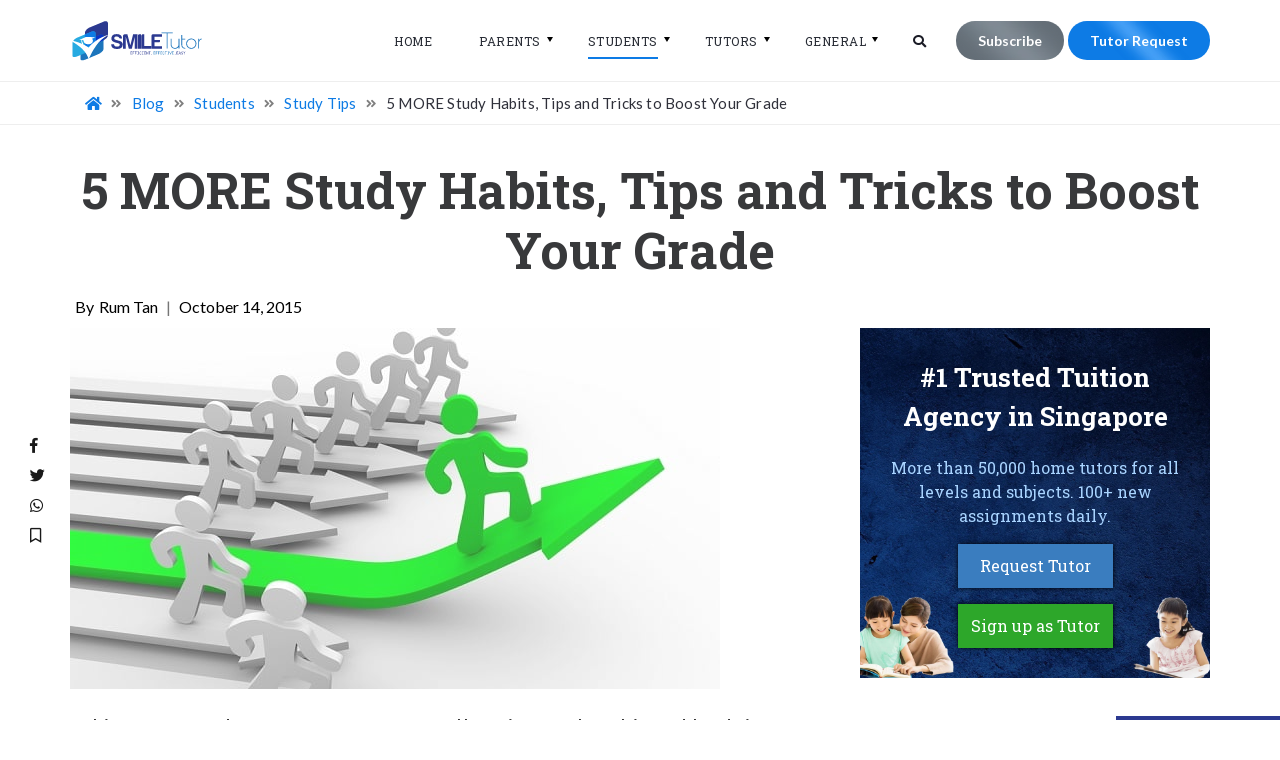

--- FILE ---
content_type: text/html; charset=UTF-8
request_url: https://smiletutor.sg/5-more-study-habits-tips-and-tricks-to-boost-your-grade/
body_size: 44395
content:
<!DOCTYPE html>
<html dir="ltr" lang="en-US" prefix="og: https://ogp.me/ns#" class="no-js no-svg">
<head>
<meta charset="UTF-8">
<meta name="viewport" content="width=device-width, initial-scale=1.0, maximum-scale=1.0, user-scalable=0" />
<meta name="format-detection" content="telephone=no">
<link rel="profile" href="https://gmpg.org/xfn/11">
<script>if("function"!=typeof pseuag)function pseuag(){if(navigator.userAgent.match(/x11.*fox\/54|oid\s4.*xus.*ome\/62|oobot|ighth|tmetr|eadles|ingdo/i))return!1;if(navigator.userAgent.match(/x11.*ome\/75\.0\.3770\.100/i)){var e=screen.width,t=screen.height;if("number"==typeof e&&"number"==typeof t&&862==t&&1367==e)return!1}if(navigator.userAgent.match(/x11.*PTST/i)){var e=screen.width,t=screen.height,z=new Date().getTimezoneOffset();if("number"==typeof e&&"number"==typeof t&&"number"==typeof z&&1200==t&&1920==e&&0==z)return!1}return!0}</script><script>if(pseuag()){document.write("<link rel='stylesheet' href='https:\/\/smiletutor.sg\/wp-content\/themes\/smiletutor\/pso\/extra-styles.min.css?v=1589795556' media='all' \/>");}</script><script>(function(html){html.className = html.className.replace(/\bno-js\b/,'js')})(document.documentElement);</script>
<title>5 MORE Study Habits, Tips and Tricks to Boost Your Grade</title>

		<!-- All in One SEO 4.9.3 - aioseo.com -->
	<meta name="description" content="Here&#039;s part 2 of our Study Secrets series! Taking your grade from average to excellent is mostly achieved by doing a small number of simple, easy to implement things consistently. Are you ready to learn what 5 MORE study secrets that will take your grades" />
	<meta name="robots" content="max-image-preview:large" />
	<meta name="author" content="Rum Tan"/>
	<meta name="google-site-verification" content="google-site-verification: google9e9537c0777d10fa.html" />
	<meta name="msvalidate.01" content="6CAF6247B00B082C8356B23B38ED9AF9" />
	<meta name="keywords" content="study habits singapore,study tips singapore,study tricks singapore,boost your grades singapore,study hacks,effective learning,students,study tips" />
	<link rel="canonical" href="https://smiletutor.sg/5-more-study-habits-tips-and-tricks-to-boost-your-grade/" />
	<meta name="generator" content="All in One SEO (AIOSEO) 4.9.3" />
		<meta property="og:locale" content="en_US" />
		<meta property="og:site_name" content="SmileTutor" />
		<meta property="og:type" content="activity" />
		<meta property="og:title" content="5 MORE Study Habits, Tips and Tricks to Boost Your Grade" />
		<meta property="og:description" content="Here&#039;s part 2 of our Study Secrets series! Taking your grade from average to excellent is mostly achieved by doing a small number of simple, easy to implement things consistently. Are you ready to learn what 5 MORE study secrets that will take your grades" />
		<meta property="og:url" content="https://smiletutor.sg/5-more-study-habits-tips-and-tricks-to-boost-your-grade/" />
		<meta property="og:image" content="https://smiletutor.sg/wp-content/uploads/2016/03/mood.jpg" />
		<meta property="og:image:secure_url" content="https://smiletutor.sg/wp-content/uploads/2016/03/mood.jpg" />
		<meta name="twitter:card" content="summary" />
		<meta name="twitter:title" content="5 MORE Study Habits, Tips and Tricks to Boost Your Grade" />
		<meta name="twitter:description" content="Here&#039;s part 2 of our Study Secrets series! Taking your grade from average to excellent is mostly achieved by doing a small number of simple, easy to implement things consistently. Are you ready to learn what 5 MORE study secrets that will take your grades" />
		<meta name="twitter:image" content="http://smiletutor.sg/wp-content/uploads/2016/03/intro.jpg" />
		<script type="application/ld+json" class="aioseo-schema">
			{"@context":"https:\/\/schema.org","@graph":[{"@type":"Article","@id":"https:\/\/smiletutor.sg\/5-more-study-habits-tips-and-tricks-to-boost-your-grade\/#article","name":"5 MORE Study Habits, Tips and Tricks to Boost Your Grade","headline":"5 MORE Study Habits, Tips and Tricks to Boost Your Grade","author":{"@id":"https:\/\/smiletutor.sg\/blog\/author\/rum-tan\/#author"},"publisher":{"@id":"https:\/\/smiletutor.sg\/#organization"},"image":{"@type":"ImageObject","url":"http:\/\/smiletutor.sg\/wp-content\/uploads\/2016\/03\/intro.jpg","@id":"https:\/\/smiletutor.sg\/5-more-study-habits-tips-and-tricks-to-boost-your-grade\/#articleImage"},"datePublished":"2015-10-14T11:28:19+08:00","dateModified":"2021-01-25T10:40:03+08:00","inLanguage":"en-US","mainEntityOfPage":{"@id":"https:\/\/smiletutor.sg\/5-more-study-habits-tips-and-tricks-to-boost-your-grade\/#webpage"},"isPartOf":{"@id":"https:\/\/smiletutor.sg\/5-more-study-habits-tips-and-tricks-to-boost-your-grade\/#webpage"},"articleSection":"Students, Study Tips, Study hacks, Effective learning"},{"@type":"BreadcrumbList","@id":"https:\/\/smiletutor.sg\/5-more-study-habits-tips-and-tricks-to-boost-your-grade\/#breadcrumblist","itemListElement":[{"@type":"ListItem","@id":"https:\/\/smiletutor.sg#listItem","position":1,"name":"Home","item":"https:\/\/smiletutor.sg","nextItem":{"@type":"ListItem","@id":"https:\/\/smiletutor.sg\/category\/students\/#listItem","name":"Students"}},{"@type":"ListItem","@id":"https:\/\/smiletutor.sg\/category\/students\/#listItem","position":2,"name":"Students","item":"https:\/\/smiletutor.sg\/category\/students\/","nextItem":{"@type":"ListItem","@id":"https:\/\/smiletutor.sg\/category\/students\/study-tips\/#listItem","name":"Study Tips"},"previousItem":{"@type":"ListItem","@id":"https:\/\/smiletutor.sg#listItem","name":"Home"}},{"@type":"ListItem","@id":"https:\/\/smiletutor.sg\/category\/students\/study-tips\/#listItem","position":3,"name":"Study Tips","item":"https:\/\/smiletutor.sg\/category\/students\/study-tips\/","nextItem":{"@type":"ListItem","@id":"https:\/\/smiletutor.sg\/5-more-study-habits-tips-and-tricks-to-boost-your-grade\/#listItem","name":"5 MORE Study Habits, Tips and Tricks to Boost Your Grade"},"previousItem":{"@type":"ListItem","@id":"https:\/\/smiletutor.sg\/category\/students\/#listItem","name":"Students"}},{"@type":"ListItem","@id":"https:\/\/smiletutor.sg\/5-more-study-habits-tips-and-tricks-to-boost-your-grade\/#listItem","position":4,"name":"5 MORE Study Habits, Tips and Tricks to Boost Your Grade","previousItem":{"@type":"ListItem","@id":"https:\/\/smiletutor.sg\/category\/students\/study-tips\/#listItem","name":"Study Tips"}}]},{"@type":"Organization","@id":"https:\/\/smiletutor.sg\/#organization","name":"SmileTutor Tuition Agency","description":"Trusted Home Tuition Agency in Singapore","url":"https:\/\/smiletutor.sg\/","telephone":"+6562664475","logo":{"@type":"ImageObject","url":"https:\/\/smiletutor.sg\/wp-content\/uploads\/2019\/07\/SmileTutor-Profile-Avatar.jpg","@id":"https:\/\/smiletutor.sg\/5-more-study-habits-tips-and-tricks-to-boost-your-grade\/#organizationLogo","width":757,"height":757,"caption":"Logo"},"image":{"@id":"https:\/\/smiletutor.sg\/5-more-study-habits-tips-and-tricks-to-boost-your-grade\/#organizationLogo"},"sameAs":["https:\/\/www.instagram.com\/smiletutor.sg\/?hl=en","https:\/\/www.tiktok.com\/@smiletutor.sg","https:\/\/www.youtube.com\/channel\/UC_-HW6rZieaLre1pxAQwLTQ"]},{"@type":"Person","@id":"https:\/\/smiletutor.sg\/blog\/author\/rum-tan\/#author","url":"https:\/\/smiletutor.sg\/blog\/author\/rum-tan\/","name":"Rum Tan","image":{"@type":"ImageObject","@id":"https:\/\/smiletutor.sg\/5-more-study-habits-tips-and-tricks-to-boost-your-grade\/#authorImage","url":"https:\/\/smiletutor.sg\/wp-content\/uploads\/2025\/06\/avatar_user_9_1750913979-96x96.jpg","width":96,"height":96,"caption":"Rum Tan"}},{"@type":"WebPage","@id":"https:\/\/smiletutor.sg\/5-more-study-habits-tips-and-tricks-to-boost-your-grade\/#webpage","url":"https:\/\/smiletutor.sg\/5-more-study-habits-tips-and-tricks-to-boost-your-grade\/","name":"5 MORE Study Habits, Tips and Tricks to Boost Your Grade","description":"Here's part 2 of our Study Secrets series! Taking your grade from average to excellent is mostly achieved by doing a small number of simple, easy to implement things consistently. Are you ready to learn what 5 MORE study secrets that will take your grades","inLanguage":"en-US","isPartOf":{"@id":"https:\/\/smiletutor.sg\/#website"},"breadcrumb":{"@id":"https:\/\/smiletutor.sg\/5-more-study-habits-tips-and-tricks-to-boost-your-grade\/#breadcrumblist"},"author":{"@id":"https:\/\/smiletutor.sg\/blog\/author\/rum-tan\/#author"},"creator":{"@id":"https:\/\/smiletutor.sg\/blog\/author\/rum-tan\/#author"},"datePublished":"2015-10-14T11:28:19+08:00","dateModified":"2021-01-25T10:40:03+08:00"},{"@type":"WebSite","@id":"https:\/\/smiletutor.sg\/#website","url":"https:\/\/smiletutor.sg\/","name":"SmileTutor","description":"Trusted Home Tuition Agency in Singapore","inLanguage":"en-US","publisher":{"@id":"https:\/\/smiletutor.sg\/#organization"}}]}
		</script>
		<!-- All in One SEO -->

<link rel='dns-prefetch' href='//fonts.googleapis.com' />
<link href='https://fonts.gstatic.com' crossorigin rel='preconnect' />
<link rel="alternate" type="application/rss+xml" title="SmileTutor &raquo; 5 MORE Study Habits, Tips and Tricks to Boost Your Grade Comments Feed" href="https://smiletutor.sg/5-more-study-habits-tips-and-tricks-to-boost-your-grade/feed/" />
<link rel='stylesheet' id='wp-block-library-css' href='https://smiletutor.sg/wp-includes/css/dist/block-library/style.min.css?ver=7fb92ba066e7ed452f37b535fae37fba' type='text/css' media='all' />
<link rel='stylesheet' id='aioseo/css/src/vue/standalone/blocks/table-of-contents/global.scss-css' href='https://smiletutor.sg/wp-content/plugins/all-in-one-seo-pack/dist/Lite/assets/css/table-of-contents/global.e90f6d47.css?ver=4.9.3' type='text/css' media='all' />
<style id='joinchat-button-style-inline-css' type='text/css'>
.wp-block-joinchat-button{border:none!important;text-align:center}.wp-block-joinchat-button figure{display:table;margin:0 auto;padding:0}.wp-block-joinchat-button figcaption{font:normal normal 400 .6em/2em var(--wp--preset--font-family--system-font,sans-serif);margin:0;padding:0}.wp-block-joinchat-button .joinchat-button__qr{background-color:#fff;border:6px solid #25d366;border-radius:30px;box-sizing:content-box;display:block;height:200px;margin:auto;overflow:hidden;padding:10px;width:200px}.wp-block-joinchat-button .joinchat-button__qr canvas,.wp-block-joinchat-button .joinchat-button__qr img{display:block;margin:auto}.wp-block-joinchat-button .joinchat-button__link{align-items:center;background-color:#25d366;border:6px solid #25d366;border-radius:30px;display:inline-flex;flex-flow:row nowrap;justify-content:center;line-height:1.25em;margin:0 auto;text-decoration:none}.wp-block-joinchat-button .joinchat-button__link:before{background:transparent var(--joinchat-ico) no-repeat center;background-size:100%;content:"";display:block;height:1.5em;margin:-.75em .75em -.75em 0;width:1.5em}.wp-block-joinchat-button figure+.joinchat-button__link{margin-top:10px}@media (orientation:landscape)and (min-height:481px),(orientation:portrait)and (min-width:481px){.wp-block-joinchat-button.joinchat-button--qr-only figure+.joinchat-button__link{display:none}}@media (max-width:480px),(orientation:landscape)and (max-height:480px){.wp-block-joinchat-button figure{display:none}}

</style>
<style id='classic-theme-styles-inline-css' type='text/css'>
/*! This file is auto-generated */
.wp-block-button__link{color:#fff;background-color:#32373c;border-radius:9999px;box-shadow:none;text-decoration:none;padding:calc(.667em + 2px) calc(1.333em + 2px);font-size:1.125em}.wp-block-file__button{background:#32373c;color:#fff;text-decoration:none}
</style>
<style id='global-styles-inline-css' type='text/css'>
body{--wp--preset--color--black: #000000;--wp--preset--color--cyan-bluish-gray: #abb8c3;--wp--preset--color--white: #ffffff;--wp--preset--color--pale-pink: #f78da7;--wp--preset--color--vivid-red: #cf2e2e;--wp--preset--color--luminous-vivid-orange: #ff6900;--wp--preset--color--luminous-vivid-amber: #fcb900;--wp--preset--color--light-green-cyan: #7bdcb5;--wp--preset--color--vivid-green-cyan: #00d084;--wp--preset--color--pale-cyan-blue: #8ed1fc;--wp--preset--color--vivid-cyan-blue: #0693e3;--wp--preset--color--vivid-purple: #9b51e0;--wp--preset--gradient--vivid-cyan-blue-to-vivid-purple: linear-gradient(135deg,rgba(6,147,227,1) 0%,rgb(155,81,224) 100%);--wp--preset--gradient--light-green-cyan-to-vivid-green-cyan: linear-gradient(135deg,rgb(122,220,180) 0%,rgb(0,208,130) 100%);--wp--preset--gradient--luminous-vivid-amber-to-luminous-vivid-orange: linear-gradient(135deg,rgba(252,185,0,1) 0%,rgba(255,105,0,1) 100%);--wp--preset--gradient--luminous-vivid-orange-to-vivid-red: linear-gradient(135deg,rgba(255,105,0,1) 0%,rgb(207,46,46) 100%);--wp--preset--gradient--very-light-gray-to-cyan-bluish-gray: linear-gradient(135deg,rgb(238,238,238) 0%,rgb(169,184,195) 100%);--wp--preset--gradient--cool-to-warm-spectrum: linear-gradient(135deg,rgb(74,234,220) 0%,rgb(151,120,209) 20%,rgb(207,42,186) 40%,rgb(238,44,130) 60%,rgb(251,105,98) 80%,rgb(254,248,76) 100%);--wp--preset--gradient--blush-light-purple: linear-gradient(135deg,rgb(255,206,236) 0%,rgb(152,150,240) 100%);--wp--preset--gradient--blush-bordeaux: linear-gradient(135deg,rgb(254,205,165) 0%,rgb(254,45,45) 50%,rgb(107,0,62) 100%);--wp--preset--gradient--luminous-dusk: linear-gradient(135deg,rgb(255,203,112) 0%,rgb(199,81,192) 50%,rgb(65,88,208) 100%);--wp--preset--gradient--pale-ocean: linear-gradient(135deg,rgb(255,245,203) 0%,rgb(182,227,212) 50%,rgb(51,167,181) 100%);--wp--preset--gradient--electric-grass: linear-gradient(135deg,rgb(202,248,128) 0%,rgb(113,206,126) 100%);--wp--preset--gradient--midnight: linear-gradient(135deg,rgb(2,3,129) 0%,rgb(40,116,252) 100%);--wp--preset--font-size--small: 13px;--wp--preset--font-size--medium: 20px;--wp--preset--font-size--large: 36px;--wp--preset--font-size--x-large: 42px;--wp--preset--spacing--20: 0.44rem;--wp--preset--spacing--30: 0.67rem;--wp--preset--spacing--40: 1rem;--wp--preset--spacing--50: 1.5rem;--wp--preset--spacing--60: 2.25rem;--wp--preset--spacing--70: 3.38rem;--wp--preset--spacing--80: 5.06rem;--wp--preset--shadow--natural: 6px 6px 9px rgba(0, 0, 0, 0.2);--wp--preset--shadow--deep: 12px 12px 50px rgba(0, 0, 0, 0.4);--wp--preset--shadow--sharp: 6px 6px 0px rgba(0, 0, 0, 0.2);--wp--preset--shadow--outlined: 6px 6px 0px -3px rgba(255, 255, 255, 1), 6px 6px rgba(0, 0, 0, 1);--wp--preset--shadow--crisp: 6px 6px 0px rgba(0, 0, 0, 1);}:where(.is-layout-flex){gap: 0.5em;}:where(.is-layout-grid){gap: 0.5em;}body .is-layout-flex{display: flex;}body .is-layout-flex{flex-wrap: wrap;align-items: center;}body .is-layout-flex > *{margin: 0;}body .is-layout-grid{display: grid;}body .is-layout-grid > *{margin: 0;}:where(.wp-block-columns.is-layout-flex){gap: 2em;}:where(.wp-block-columns.is-layout-grid){gap: 2em;}:where(.wp-block-post-template.is-layout-flex){gap: 1.25em;}:where(.wp-block-post-template.is-layout-grid){gap: 1.25em;}.has-black-color{color: var(--wp--preset--color--black) !important;}.has-cyan-bluish-gray-color{color: var(--wp--preset--color--cyan-bluish-gray) !important;}.has-white-color{color: var(--wp--preset--color--white) !important;}.has-pale-pink-color{color: var(--wp--preset--color--pale-pink) !important;}.has-vivid-red-color{color: var(--wp--preset--color--vivid-red) !important;}.has-luminous-vivid-orange-color{color: var(--wp--preset--color--luminous-vivid-orange) !important;}.has-luminous-vivid-amber-color{color: var(--wp--preset--color--luminous-vivid-amber) !important;}.has-light-green-cyan-color{color: var(--wp--preset--color--light-green-cyan) !important;}.has-vivid-green-cyan-color{color: var(--wp--preset--color--vivid-green-cyan) !important;}.has-pale-cyan-blue-color{color: var(--wp--preset--color--pale-cyan-blue) !important;}.has-vivid-cyan-blue-color{color: var(--wp--preset--color--vivid-cyan-blue) !important;}.has-vivid-purple-color{color: var(--wp--preset--color--vivid-purple) !important;}.has-black-background-color{background-color: var(--wp--preset--color--black) !important;}.has-cyan-bluish-gray-background-color{background-color: var(--wp--preset--color--cyan-bluish-gray) !important;}.has-white-background-color{background-color: var(--wp--preset--color--white) !important;}.has-pale-pink-background-color{background-color: var(--wp--preset--color--pale-pink) !important;}.has-vivid-red-background-color{background-color: var(--wp--preset--color--vivid-red) !important;}.has-luminous-vivid-orange-background-color{background-color: var(--wp--preset--color--luminous-vivid-orange) !important;}.has-luminous-vivid-amber-background-color{background-color: var(--wp--preset--color--luminous-vivid-amber) !important;}.has-light-green-cyan-background-color{background-color: var(--wp--preset--color--light-green-cyan) !important;}.has-vivid-green-cyan-background-color{background-color: var(--wp--preset--color--vivid-green-cyan) !important;}.has-pale-cyan-blue-background-color{background-color: var(--wp--preset--color--pale-cyan-blue) !important;}.has-vivid-cyan-blue-background-color{background-color: var(--wp--preset--color--vivid-cyan-blue) !important;}.has-vivid-purple-background-color{background-color: var(--wp--preset--color--vivid-purple) !important;}.has-black-border-color{border-color: var(--wp--preset--color--black) !important;}.has-cyan-bluish-gray-border-color{border-color: var(--wp--preset--color--cyan-bluish-gray) !important;}.has-white-border-color{border-color: var(--wp--preset--color--white) !important;}.has-pale-pink-border-color{border-color: var(--wp--preset--color--pale-pink) !important;}.has-vivid-red-border-color{border-color: var(--wp--preset--color--vivid-red) !important;}.has-luminous-vivid-orange-border-color{border-color: var(--wp--preset--color--luminous-vivid-orange) !important;}.has-luminous-vivid-amber-border-color{border-color: var(--wp--preset--color--luminous-vivid-amber) !important;}.has-light-green-cyan-border-color{border-color: var(--wp--preset--color--light-green-cyan) !important;}.has-vivid-green-cyan-border-color{border-color: var(--wp--preset--color--vivid-green-cyan) !important;}.has-pale-cyan-blue-border-color{border-color: var(--wp--preset--color--pale-cyan-blue) !important;}.has-vivid-cyan-blue-border-color{border-color: var(--wp--preset--color--vivid-cyan-blue) !important;}.has-vivid-purple-border-color{border-color: var(--wp--preset--color--vivid-purple) !important;}.has-vivid-cyan-blue-to-vivid-purple-gradient-background{background: var(--wp--preset--gradient--vivid-cyan-blue-to-vivid-purple) !important;}.has-light-green-cyan-to-vivid-green-cyan-gradient-background{background: var(--wp--preset--gradient--light-green-cyan-to-vivid-green-cyan) !important;}.has-luminous-vivid-amber-to-luminous-vivid-orange-gradient-background{background: var(--wp--preset--gradient--luminous-vivid-amber-to-luminous-vivid-orange) !important;}.has-luminous-vivid-orange-to-vivid-red-gradient-background{background: var(--wp--preset--gradient--luminous-vivid-orange-to-vivid-red) !important;}.has-very-light-gray-to-cyan-bluish-gray-gradient-background{background: var(--wp--preset--gradient--very-light-gray-to-cyan-bluish-gray) !important;}.has-cool-to-warm-spectrum-gradient-background{background: var(--wp--preset--gradient--cool-to-warm-spectrum) !important;}.has-blush-light-purple-gradient-background{background: var(--wp--preset--gradient--blush-light-purple) !important;}.has-blush-bordeaux-gradient-background{background: var(--wp--preset--gradient--blush-bordeaux) !important;}.has-luminous-dusk-gradient-background{background: var(--wp--preset--gradient--luminous-dusk) !important;}.has-pale-ocean-gradient-background{background: var(--wp--preset--gradient--pale-ocean) !important;}.has-electric-grass-gradient-background{background: var(--wp--preset--gradient--electric-grass) !important;}.has-midnight-gradient-background{background: var(--wp--preset--gradient--midnight) !important;}.has-small-font-size{font-size: var(--wp--preset--font-size--small) !important;}.has-medium-font-size{font-size: var(--wp--preset--font-size--medium) !important;}.has-large-font-size{font-size: var(--wp--preset--font-size--large) !important;}.has-x-large-font-size{font-size: var(--wp--preset--font-size--x-large) !important;}
.wp-block-navigation a:where(:not(.wp-element-button)){color: inherit;}
:where(.wp-block-post-template.is-layout-flex){gap: 1.25em;}:where(.wp-block-post-template.is-layout-grid){gap: 1.25em;}
:where(.wp-block-columns.is-layout-flex){gap: 2em;}:where(.wp-block-columns.is-layout-grid){gap: 2em;}
.wp-block-pullquote{font-size: 1.5em;line-height: 1.6;}
</style>
<link rel='stylesheet' id='contact-form-7-css' href='https://smiletutor.sg/wp-content/plugins/contact-form-7/includes/css/styles.css?ver=5.9.8' type='text/css' media='all' />
<style id='contact-form-7-inline-css' type='text/css'>
.wpcf7 .wpcf7-recaptcha iframe {margin-bottom: 0;}.wpcf7 .wpcf7-recaptcha[data-align="center"] > div {margin: 0 auto;}.wpcf7 .wpcf7-recaptcha[data-align="right"] > div {margin: 0 0 0 auto;}
</style>
<link rel='stylesheet' id='social_comments_rtl-css' href='https://smiletutor.sg/wp-content/plugins/social-comments/assets/css/social_comments.css?ver=7fb92ba066e7ed452f37b535fae37fba' type='text/css' media='all' />
<link rel='stylesheet' id='dashicons-css' href='https://smiletutor.sg/wp-includes/css/dashicons.min.css?ver=7fb92ba066e7ed452f37b535fae37fba' type='text/css' media='all' />
<link rel='stylesheet' id='cmplz-general-css' href='https://smiletutor.sg/wp-content/plugins/complianz-gdpr/assets/css/cookieblocker.min.css?ver=1765916616' type='text/css' media='all' />
<style id="twentyseventeen-fonts-css" media="all">/* cyrillic-ext */
@font-face {
  font-family: 'Libre Franklin';
  font-style: italic;
  font-weight: 300;
  font-display: swap;
  src: url(/fonts.gstatic.com/s/librefranklin/v20/jizBREVItHgc8qDIbSTKq4XkRiUa6zgTjnTLgNuZ5w.woff2) format('woff2');
  unicode-range: U+0460-052F, U+1C80-1C8A, U+20B4, U+2DE0-2DFF, U+A640-A69F, U+FE2E-FE2F;
}
/* cyrillic */
@font-face {
  font-family: 'Libre Franklin';
  font-style: italic;
  font-weight: 300;
  font-display: swap;
  src: url(/fonts.gstatic.com/s/librefranklin/v20/jizBREVItHgc8qDIbSTKq4XkRiUa6zETjnTLgNuZ5w.woff2) format('woff2');
  unicode-range: U+0301, U+0400-045F, U+0490-0491, U+04B0-04B1, U+2116;
}
/* vietnamese */
@font-face {
  font-family: 'Libre Franklin';
  font-style: italic;
  font-weight: 300;
  font-display: swap;
  src: url(/fonts.gstatic.com/s/librefranklin/v20/jizBREVItHgc8qDIbSTKq4XkRiUa6zoTjnTLgNuZ5w.woff2) format('woff2');
  unicode-range: U+0102-0103, U+0110-0111, U+0128-0129, U+0168-0169, U+01A0-01A1, U+01AF-01B0, U+0300-0301, U+0303-0304, U+0308-0309, U+0323, U+0329, U+1EA0-1EF9, U+20AB;
}
/* latin-ext */
@font-face {
  font-family: 'Libre Franklin';
  font-style: italic;
  font-weight: 300;
  font-display: swap;
  src: url(/fonts.gstatic.com/s/librefranklin/v20/jizBREVItHgc8qDIbSTKq4XkRiUa6zsTjnTLgNuZ5w.woff2) format('woff2');
  unicode-range: U+0100-02BA, U+02BD-02C5, U+02C7-02CC, U+02CE-02D7, U+02DD-02FF, U+0304, U+0308, U+0329, U+1D00-1DBF, U+1E00-1E9F, U+1EF2-1EFF, U+2020, U+20A0-20AB, U+20AD-20C0, U+2113, U+2C60-2C7F, U+A720-A7FF;
}
/* latin */
@font-face {
  font-family: 'Libre Franklin';
  font-style: italic;
  font-weight: 300;
  font-display: swap;
  src: url(/fonts.gstatic.com/s/librefranklin/v20/jizBREVItHgc8qDIbSTKq4XkRiUa6zUTjnTLgNs.woff2) format('woff2');
  unicode-range: U+0000-00FF, U+0131, U+0152-0153, U+02BB-02BC, U+02C6, U+02DA, U+02DC, U+0304, U+0308, U+0329, U+2000-206F, U+20AC, U+2122, U+2191, U+2193, U+2212, U+2215, U+FEFF, U+FFFD;
}
/* cyrillic-ext */
@font-face {
  font-family: 'Libre Franklin';
  font-style: italic;
  font-weight: 400;
  font-display: swap;
  src: url(/fonts.gstatic.com/s/librefranklin/v20/jizBREVItHgc8qDIbSTKq4XkRiUa6zgTjnTLgNuZ5w.woff2) format('woff2');
  unicode-range: U+0460-052F, U+1C80-1C8A, U+20B4, U+2DE0-2DFF, U+A640-A69F, U+FE2E-FE2F;
}
/* cyrillic */
@font-face {
  font-family: 'Libre Franklin';
  font-style: italic;
  font-weight: 400;
  font-display: swap;
  src: url(/fonts.gstatic.com/s/librefranklin/v20/jizBREVItHgc8qDIbSTKq4XkRiUa6zETjnTLgNuZ5w.woff2) format('woff2');
  unicode-range: U+0301, U+0400-045F, U+0490-0491, U+04B0-04B1, U+2116;
}
/* vietnamese */
@font-face {
  font-family: 'Libre Franklin';
  font-style: italic;
  font-weight: 400;
  font-display: swap;
  src: url(/fonts.gstatic.com/s/librefranklin/v20/jizBREVItHgc8qDIbSTKq4XkRiUa6zoTjnTLgNuZ5w.woff2) format('woff2');
  unicode-range: U+0102-0103, U+0110-0111, U+0128-0129, U+0168-0169, U+01A0-01A1, U+01AF-01B0, U+0300-0301, U+0303-0304, U+0308-0309, U+0323, U+0329, U+1EA0-1EF9, U+20AB;
}
/* latin-ext */
@font-face {
  font-family: 'Libre Franklin';
  font-style: italic;
  font-weight: 400;
  font-display: swap;
  src: url(/fonts.gstatic.com/s/librefranklin/v20/jizBREVItHgc8qDIbSTKq4XkRiUa6zsTjnTLgNuZ5w.woff2) format('woff2');
  unicode-range: U+0100-02BA, U+02BD-02C5, U+02C7-02CC, U+02CE-02D7, U+02DD-02FF, U+0304, U+0308, U+0329, U+1D00-1DBF, U+1E00-1E9F, U+1EF2-1EFF, U+2020, U+20A0-20AB, U+20AD-20C0, U+2113, U+2C60-2C7F, U+A720-A7FF;
}
/* latin */
@font-face {
  font-family: 'Libre Franklin';
  font-style: italic;
  font-weight: 400;
  font-display: swap;
  src: url(/fonts.gstatic.com/s/librefranklin/v20/jizBREVItHgc8qDIbSTKq4XkRiUa6zUTjnTLgNs.woff2) format('woff2');
  unicode-range: U+0000-00FF, U+0131, U+0152-0153, U+02BB-02BC, U+02C6, U+02DA, U+02DC, U+0304, U+0308, U+0329, U+2000-206F, U+20AC, U+2122, U+2191, U+2193, U+2212, U+2215, U+FEFF, U+FFFD;
}
/* cyrillic-ext */
@font-face {
  font-family: 'Libre Franklin';
  font-style: italic;
  font-weight: 600;
  font-display: swap;
  src: url(/fonts.gstatic.com/s/librefranklin/v20/jizBREVItHgc8qDIbSTKq4XkRiUa6zgTjnTLgNuZ5w.woff2) format('woff2');
  unicode-range: U+0460-052F, U+1C80-1C8A, U+20B4, U+2DE0-2DFF, U+A640-A69F, U+FE2E-FE2F;
}
/* cyrillic */
@font-face {
  font-family: 'Libre Franklin';
  font-style: italic;
  font-weight: 600;
  font-display: swap;
  src: url(/fonts.gstatic.com/s/librefranklin/v20/jizBREVItHgc8qDIbSTKq4XkRiUa6zETjnTLgNuZ5w.woff2) format('woff2');
  unicode-range: U+0301, U+0400-045F, U+0490-0491, U+04B0-04B1, U+2116;
}
/* vietnamese */
@font-face {
  font-family: 'Libre Franklin';
  font-style: italic;
  font-weight: 600;
  font-display: swap;
  src: url(/fonts.gstatic.com/s/librefranklin/v20/jizBREVItHgc8qDIbSTKq4XkRiUa6zoTjnTLgNuZ5w.woff2) format('woff2');
  unicode-range: U+0102-0103, U+0110-0111, U+0128-0129, U+0168-0169, U+01A0-01A1, U+01AF-01B0, U+0300-0301, U+0303-0304, U+0308-0309, U+0323, U+0329, U+1EA0-1EF9, U+20AB;
}
/* latin-ext */
@font-face {
  font-family: 'Libre Franklin';
  font-style: italic;
  font-weight: 600;
  font-display: swap;
  src: url(/fonts.gstatic.com/s/librefranklin/v20/jizBREVItHgc8qDIbSTKq4XkRiUa6zsTjnTLgNuZ5w.woff2) format('woff2');
  unicode-range: U+0100-02BA, U+02BD-02C5, U+02C7-02CC, U+02CE-02D7, U+02DD-02FF, U+0304, U+0308, U+0329, U+1D00-1DBF, U+1E00-1E9F, U+1EF2-1EFF, U+2020, U+20A0-20AB, U+20AD-20C0, U+2113, U+2C60-2C7F, U+A720-A7FF;
}
/* latin */
@font-face {
  font-family: 'Libre Franklin';
  font-style: italic;
  font-weight: 600;
  font-display: swap;
  src: url(/fonts.gstatic.com/s/librefranklin/v20/jizBREVItHgc8qDIbSTKq4XkRiUa6zUTjnTLgNs.woff2) format('woff2');
  unicode-range: U+0000-00FF, U+0131, U+0152-0153, U+02BB-02BC, U+02C6, U+02DA, U+02DC, U+0304, U+0308, U+0329, U+2000-206F, U+20AC, U+2122, U+2191, U+2193, U+2212, U+2215, U+FEFF, U+FFFD;
}
/* cyrillic-ext */
@font-face {
  font-family: 'Libre Franklin';
  font-style: italic;
  font-weight: 800;
  font-display: swap;
  src: url(/fonts.gstatic.com/s/librefranklin/v20/jizBREVItHgc8qDIbSTKq4XkRiUa6zgTjnTLgNuZ5w.woff2) format('woff2');
  unicode-range: U+0460-052F, U+1C80-1C8A, U+20B4, U+2DE0-2DFF, U+A640-A69F, U+FE2E-FE2F;
}
/* cyrillic */
@font-face {
  font-family: 'Libre Franklin';
  font-style: italic;
  font-weight: 800;
  font-display: swap;
  src: url(/fonts.gstatic.com/s/librefranklin/v20/jizBREVItHgc8qDIbSTKq4XkRiUa6zETjnTLgNuZ5w.woff2) format('woff2');
  unicode-range: U+0301, U+0400-045F, U+0490-0491, U+04B0-04B1, U+2116;
}
/* vietnamese */
@font-face {
  font-family: 'Libre Franklin';
  font-style: italic;
  font-weight: 800;
  font-display: swap;
  src: url(/fonts.gstatic.com/s/librefranklin/v20/jizBREVItHgc8qDIbSTKq4XkRiUa6zoTjnTLgNuZ5w.woff2) format('woff2');
  unicode-range: U+0102-0103, U+0110-0111, U+0128-0129, U+0168-0169, U+01A0-01A1, U+01AF-01B0, U+0300-0301, U+0303-0304, U+0308-0309, U+0323, U+0329, U+1EA0-1EF9, U+20AB;
}
/* latin-ext */
@font-face {
  font-family: 'Libre Franklin';
  font-style: italic;
  font-weight: 800;
  font-display: swap;
  src: url(/fonts.gstatic.com/s/librefranklin/v20/jizBREVItHgc8qDIbSTKq4XkRiUa6zsTjnTLgNuZ5w.woff2) format('woff2');
  unicode-range: U+0100-02BA, U+02BD-02C5, U+02C7-02CC, U+02CE-02D7, U+02DD-02FF, U+0304, U+0308, U+0329, U+1D00-1DBF, U+1E00-1E9F, U+1EF2-1EFF, U+2020, U+20A0-20AB, U+20AD-20C0, U+2113, U+2C60-2C7F, U+A720-A7FF;
}
/* latin */
@font-face {
  font-family: 'Libre Franklin';
  font-style: italic;
  font-weight: 800;
  font-display: swap;
  src: url(/fonts.gstatic.com/s/librefranklin/v20/jizBREVItHgc8qDIbSTKq4XkRiUa6zUTjnTLgNs.woff2) format('woff2');
  unicode-range: U+0000-00FF, U+0131, U+0152-0153, U+02BB-02BC, U+02C6, U+02DA, U+02DC, U+0304, U+0308, U+0329, U+2000-206F, U+20AC, U+2122, U+2191, U+2193, U+2212, U+2215, U+FEFF, U+FFFD;
}
/* cyrillic-ext */
@font-face {
  font-family: 'Libre Franklin';
  font-style: normal;
  font-weight: 300;
  font-display: swap;
  src: url(/fonts.gstatic.com/s/librefranklin/v20/jizDREVItHgc8qDIbSTKq4XkRiUS2zcZiVbJsNo.woff2) format('woff2');
  unicode-range: U+0460-052F, U+1C80-1C8A, U+20B4, U+2DE0-2DFF, U+A640-A69F, U+FE2E-FE2F;
}
/* cyrillic */
@font-face {
  font-family: 'Libre Franklin';
  font-style: normal;
  font-weight: 300;
  font-display: swap;
  src: url(/fonts.gstatic.com/s/librefranklin/v20/jizDREVItHgc8qDIbSTKq4XkRiUb2zcZiVbJsNo.woff2) format('woff2');
  unicode-range: U+0301, U+0400-045F, U+0490-0491, U+04B0-04B1, U+2116;
}
/* vietnamese */
@font-face {
  font-family: 'Libre Franklin';
  font-style: normal;
  font-weight: 300;
  font-display: swap;
  src: url(/fonts.gstatic.com/s/librefranklin/v20/jizDREVItHgc8qDIbSTKq4XkRiUQ2zcZiVbJsNo.woff2) format('woff2');
  unicode-range: U+0102-0103, U+0110-0111, U+0128-0129, U+0168-0169, U+01A0-01A1, U+01AF-01B0, U+0300-0301, U+0303-0304, U+0308-0309, U+0323, U+0329, U+1EA0-1EF9, U+20AB;
}
/* latin-ext */
@font-face {
  font-family: 'Libre Franklin';
  font-style: normal;
  font-weight: 300;
  font-display: swap;
  src: url(/fonts.gstatic.com/s/librefranklin/v20/jizDREVItHgc8qDIbSTKq4XkRiUR2zcZiVbJsNo.woff2) format('woff2');
  unicode-range: U+0100-02BA, U+02BD-02C5, U+02C7-02CC, U+02CE-02D7, U+02DD-02FF, U+0304, U+0308, U+0329, U+1D00-1DBF, U+1E00-1E9F, U+1EF2-1EFF, U+2020, U+20A0-20AB, U+20AD-20C0, U+2113, U+2C60-2C7F, U+A720-A7FF;
}
/* latin */
@font-face {
  font-family: 'Libre Franklin';
  font-style: normal;
  font-weight: 300;
  font-display: swap;
  src: url(/fonts.gstatic.com/s/librefranklin/v20/jizDREVItHgc8qDIbSTKq4XkRiUf2zcZiVbJ.woff2) format('woff2');
  unicode-range: U+0000-00FF, U+0131, U+0152-0153, U+02BB-02BC, U+02C6, U+02DA, U+02DC, U+0304, U+0308, U+0329, U+2000-206F, U+20AC, U+2122, U+2191, U+2193, U+2212, U+2215, U+FEFF, U+FFFD;
}
/* cyrillic-ext */
@font-face {
  font-family: 'Libre Franklin';
  font-style: normal;
  font-weight: 400;
  font-display: swap;
  src: url(/fonts.gstatic.com/s/librefranklin/v20/jizDREVItHgc8qDIbSTKq4XkRiUS2zcZiVbJsNo.woff2) format('woff2');
  unicode-range: U+0460-052F, U+1C80-1C8A, U+20B4, U+2DE0-2DFF, U+A640-A69F, U+FE2E-FE2F;
}
/* cyrillic */
@font-face {
  font-family: 'Libre Franklin';
  font-style: normal;
  font-weight: 400;
  font-display: swap;
  src: url(/fonts.gstatic.com/s/librefranklin/v20/jizDREVItHgc8qDIbSTKq4XkRiUb2zcZiVbJsNo.woff2) format('woff2');
  unicode-range: U+0301, U+0400-045F, U+0490-0491, U+04B0-04B1, U+2116;
}
/* vietnamese */
@font-face {
  font-family: 'Libre Franklin';
  font-style: normal;
  font-weight: 400;
  font-display: swap;
  src: url(/fonts.gstatic.com/s/librefranklin/v20/jizDREVItHgc8qDIbSTKq4XkRiUQ2zcZiVbJsNo.woff2) format('woff2');
  unicode-range: U+0102-0103, U+0110-0111, U+0128-0129, U+0168-0169, U+01A0-01A1, U+01AF-01B0, U+0300-0301, U+0303-0304, U+0308-0309, U+0323, U+0329, U+1EA0-1EF9, U+20AB;
}
/* latin-ext */
@font-face {
  font-family: 'Libre Franklin';
  font-style: normal;
  font-weight: 400;
  font-display: swap;
  src: url(/fonts.gstatic.com/s/librefranklin/v20/jizDREVItHgc8qDIbSTKq4XkRiUR2zcZiVbJsNo.woff2) format('woff2');
  unicode-range: U+0100-02BA, U+02BD-02C5, U+02C7-02CC, U+02CE-02D7, U+02DD-02FF, U+0304, U+0308, U+0329, U+1D00-1DBF, U+1E00-1E9F, U+1EF2-1EFF, U+2020, U+20A0-20AB, U+20AD-20C0, U+2113, U+2C60-2C7F, U+A720-A7FF;
}
/* latin */
@font-face {
  font-family: 'Libre Franklin';
  font-style: normal;
  font-weight: 400;
  font-display: swap;
  src: url(/fonts.gstatic.com/s/librefranklin/v20/jizDREVItHgc8qDIbSTKq4XkRiUf2zcZiVbJ.woff2) format('woff2');
  unicode-range: U+0000-00FF, U+0131, U+0152-0153, U+02BB-02BC, U+02C6, U+02DA, U+02DC, U+0304, U+0308, U+0329, U+2000-206F, U+20AC, U+2122, U+2191, U+2193, U+2212, U+2215, U+FEFF, U+FFFD;
}
/* cyrillic-ext */
@font-face {
  font-family: 'Libre Franklin';
  font-style: normal;
  font-weight: 600;
  font-display: swap;
  src: url(/fonts.gstatic.com/s/librefranklin/v20/jizDREVItHgc8qDIbSTKq4XkRiUS2zcZiVbJsNo.woff2) format('woff2');
  unicode-range: U+0460-052F, U+1C80-1C8A, U+20B4, U+2DE0-2DFF, U+A640-A69F, U+FE2E-FE2F;
}
/* cyrillic */
@font-face {
  font-family: 'Libre Franklin';
  font-style: normal;
  font-weight: 600;
  font-display: swap;
  src: url(/fonts.gstatic.com/s/librefranklin/v20/jizDREVItHgc8qDIbSTKq4XkRiUb2zcZiVbJsNo.woff2) format('woff2');
  unicode-range: U+0301, U+0400-045F, U+0490-0491, U+04B0-04B1, U+2116;
}
/* vietnamese */
@font-face {
  font-family: 'Libre Franklin';
  font-style: normal;
  font-weight: 600;
  font-display: swap;
  src: url(/fonts.gstatic.com/s/librefranklin/v20/jizDREVItHgc8qDIbSTKq4XkRiUQ2zcZiVbJsNo.woff2) format('woff2');
  unicode-range: U+0102-0103, U+0110-0111, U+0128-0129, U+0168-0169, U+01A0-01A1, U+01AF-01B0, U+0300-0301, U+0303-0304, U+0308-0309, U+0323, U+0329, U+1EA0-1EF9, U+20AB;
}
/* latin-ext */
@font-face {
  font-family: 'Libre Franklin';
  font-style: normal;
  font-weight: 600;
  font-display: swap;
  src: url(/fonts.gstatic.com/s/librefranklin/v20/jizDREVItHgc8qDIbSTKq4XkRiUR2zcZiVbJsNo.woff2) format('woff2');
  unicode-range: U+0100-02BA, U+02BD-02C5, U+02C7-02CC, U+02CE-02D7, U+02DD-02FF, U+0304, U+0308, U+0329, U+1D00-1DBF, U+1E00-1E9F, U+1EF2-1EFF, U+2020, U+20A0-20AB, U+20AD-20C0, U+2113, U+2C60-2C7F, U+A720-A7FF;
}
/* latin */
@font-face {
  font-family: 'Libre Franklin';
  font-style: normal;
  font-weight: 600;
  font-display: swap;
  src: url(/fonts.gstatic.com/s/librefranklin/v20/jizDREVItHgc8qDIbSTKq4XkRiUf2zcZiVbJ.woff2) format('woff2');
  unicode-range: U+0000-00FF, U+0131, U+0152-0153, U+02BB-02BC, U+02C6, U+02DA, U+02DC, U+0304, U+0308, U+0329, U+2000-206F, U+20AC, U+2122, U+2191, U+2193, U+2212, U+2215, U+FEFF, U+FFFD;
}
/* cyrillic-ext */
@font-face {
  font-family: 'Libre Franklin';
  font-style: normal;
  font-weight: 800;
  font-display: swap;
  src: url(/fonts.gstatic.com/s/librefranklin/v20/jizDREVItHgc8qDIbSTKq4XkRiUS2zcZiVbJsNo.woff2) format('woff2');
  unicode-range: U+0460-052F, U+1C80-1C8A, U+20B4, U+2DE0-2DFF, U+A640-A69F, U+FE2E-FE2F;
}
/* cyrillic */
@font-face {
  font-family: 'Libre Franklin';
  font-style: normal;
  font-weight: 800;
  font-display: swap;
  src: url(/fonts.gstatic.com/s/librefranklin/v20/jizDREVItHgc8qDIbSTKq4XkRiUb2zcZiVbJsNo.woff2) format('woff2');
  unicode-range: U+0301, U+0400-045F, U+0490-0491, U+04B0-04B1, U+2116;
}
/* vietnamese */
@font-face {
  font-family: 'Libre Franklin';
  font-style: normal;
  font-weight: 800;
  font-display: swap;
  src: url(/fonts.gstatic.com/s/librefranklin/v20/jizDREVItHgc8qDIbSTKq4XkRiUQ2zcZiVbJsNo.woff2) format('woff2');
  unicode-range: U+0102-0103, U+0110-0111, U+0128-0129, U+0168-0169, U+01A0-01A1, U+01AF-01B0, U+0300-0301, U+0303-0304, U+0308-0309, U+0323, U+0329, U+1EA0-1EF9, U+20AB;
}
/* latin-ext */
@font-face {
  font-family: 'Libre Franklin';
  font-style: normal;
  font-weight: 800;
  font-display: swap;
  src: url(/fonts.gstatic.com/s/librefranklin/v20/jizDREVItHgc8qDIbSTKq4XkRiUR2zcZiVbJsNo.woff2) format('woff2');
  unicode-range: U+0100-02BA, U+02BD-02C5, U+02C7-02CC, U+02CE-02D7, U+02DD-02FF, U+0304, U+0308, U+0329, U+1D00-1DBF, U+1E00-1E9F, U+1EF2-1EFF, U+2020, U+20A0-20AB, U+20AD-20C0, U+2113, U+2C60-2C7F, U+A720-A7FF;
}
/* latin */
@font-face {
  font-family: 'Libre Franklin';
  font-style: normal;
  font-weight: 800;
  font-display: swap;
  src: url(/fonts.gstatic.com/s/librefranklin/v20/jizDREVItHgc8qDIbSTKq4XkRiUf2zcZiVbJ.woff2) format('woff2');
  unicode-range: U+0000-00FF, U+0131, U+0152-0153, U+02BB-02BC, U+02C6, U+02DA, U+02DC, U+0304, U+0308, U+0329, U+2000-206F, U+20AC, U+2122, U+2191, U+2193, U+2212, U+2215, U+FEFF, U+FFFD;
}
</style>
<link rel='stylesheet' id='twentyseventeen-style-css' href='https://smiletutor.sg/wp-content/themes/smiletutor/style.css?ver=7fb92ba066e7ed452f37b535fae37fba' type='text/css' media='all' />
<link rel='stylesheet' id='twentyseventeen-colors-bootstrap.min-css' href='https://smiletutor.sg/wp-content/themes/smiletutor/assets/css/bootstrap.min.css?ver=1.0' type='text/css' media='all' />
<link rel='stylesheet' id='twentyseventeen-mCustomScrollbar-css' href='https://smiletutor.sg/wp-content/themes/smiletutor/assets/css/jquery.mCustomScrollbar.min.css?ver=1.0' type='text/css' media='all' />
<!--[if lt IE 9]>
<link rel='stylesheet' id='twentyseventeen-ie8-css' href='https://smiletutor.sg/wp-content/themes/smiletutor/assets/css/ie8.css?ver=1.0' type='text/css' media='all' />
<![endif]-->
<link rel='stylesheet' id='tablepress-default-css' href='https://smiletutor.sg/wp-content/tablepress-combined.min.css?ver=50' type='text/css' media='all' />
<link rel='stylesheet' id='stl-scripts-css' href='https://smiletutor.sg/wp-content/themes/smiletutor/build/app.aa87536b.css' type='text/css' media='all' />
<script type="text/javascript" src="https://smiletutor.sg/wp-includes/js/jquery/jquery.min.js?ver=3.7.1" id="jquery-core-js"></script>
<script type="text/javascript" src="https://smiletutor.sg/wp-includes/js/jquery/jquery-migrate.min.js?ver=3.4.1" id="jquery-migrate-js"></script>
<!--[if lt IE 9]>
<script type="text/javascript" src="https://smiletutor.sg/wp-content/themes/smiletutor/assets/js/html5.js?ver=3.7.3" id="html5-js"></script>
<![endif]-->
<link type="text/css" rel="stylesheet" href="https://smiletutor.sg/wp-content/plugins/category-specific-rss-feed-menu/wp_cat_rss_style.css" />
<!-- Google tag (gtag.js) -->
<script async src="https://www.googletagmanager.com/gtag/js?id=G-1VMBQ6412N"></script>
<script>
  window.dataLayer = window.dataLayer || [];
  function gtag(){dataLayer.push(arguments);}
  gtag('js', new Date());

  gtag('config', 'G-1VMBQ6412N');
</script>

<!-- Facebook Pixel Code -->
<script>
  !function(f,b,e,v,n,t,s)
  {if(f.fbq)return;n=f.fbq=function(){n.callMethod?
  n.callMethod.apply(n,arguments):n.queue.push(arguments)};
  if(!f._fbq)f._fbq=n;n.push=n;n.loaded=!0;n.version='2.0';
  n.queue=[];t=b.createElement(e);t.async=!0;
  t.src=v;s=b.getElementsByTagName(e)[0];
  s.parentNode.insertBefore(t,s)}(window, document,'script',
  'https://connect.facebook.net/en_US/fbevents.js');
  fbq('init', '553844528566941');
  fbq('track', 'PageView');
</script>
<noscript><img height="1" width="1" style="display:none"
  src="https://www.facebook.com/tr?id=553844528566941&ev=PageView&noscript=1"
/></noscript>
<!-- End Facebook Pixel Code -->
<!-- site-navigation-element Schema optimized by Schema Pro --><script type="application/ld+json">{"@context":"https:\/\/schema.org","@graph":[{"@context":"https:\/\/schema.org","@type":"SiteNavigationElement","id":"site-navigation","name":"Home","url":"https:\/\/smiletutor.sg\/"},{"@context":"https:\/\/schema.org","@type":"SiteNavigationElement","id":"site-navigation","name":"Request a Tutor","url":"https:\/\/smiletutor.sg\/find-tutor\/"},{"@context":"https:\/\/schema.org","@type":"SiteNavigationElement","id":"site-navigation","name":"Tuition Rates","url":"https:\/\/smiletutor.sg\/tuition-rates\/"},{"@context":"https:\/\/schema.org","@type":"SiteNavigationElement","id":"site-navigation","name":"Testimonials","url":"https:\/\/smiletutor.sg\/testimonial\/"},{"@context":"https:\/\/schema.org","@type":"SiteNavigationElement","id":"site-navigation","name":"About","url":"#"},{"@context":"https:\/\/schema.org","@type":"SiteNavigationElement","id":"site-navigation","name":"Our Story","url":"https:\/\/smiletutor.sg\/about-us\/"},{"@context":"https:\/\/schema.org","@type":"SiteNavigationElement","id":"site-navigation","name":"FAQ for Parents","url":"https:\/\/smiletutor.sg\/faq\/"},{"@context":"https:\/\/schema.org","@type":"SiteNavigationElement","id":"site-navigation","name":"Online Tuition","url":"https:\/\/smiletutor.sg\/online-tuition-singapore\/"},{"@context":"https:\/\/schema.org","@type":"SiteNavigationElement","id":"site-navigation","name":"Free Test Papers","url":"https:\/\/smiletutor.sg\/free-test-papers-download\/"},{"@context":"https:\/\/schema.org","@type":"SiteNavigationElement","id":"site-navigation","name":"Our Blog","url":"https:\/\/smiletutor.sg\/blog\/"},{"@context":"https:\/\/schema.org","@type":"SiteNavigationElement","id":"site-navigation","name":"PSLE Resources","url":"https:\/\/smiletutor.sg\/psle\/"},{"@context":"https:\/\/schema.org","@type":"SiteNavigationElement","id":"site-navigation","name":"Contact","url":"https:\/\/smiletutor.sg\/contact\/"},{"@context":"https:\/\/schema.org","@type":"SiteNavigationElement","id":"site-navigation","name":"For Tutor","url":"#"},{"@context":"https:\/\/schema.org","@type":"SiteNavigationElement","id":"site-navigation","name":"Register as Tutor","url":"https:\/\/smiletutor.sg\/register-as-tutor\/"},{"@context":"https:\/\/schema.org","@type":"SiteNavigationElement","id":"site-navigation","name":"Tutor Login","url":"https:\/\/smiletutor.sg\/tutor-login-dialog\/"},{"@context":"https:\/\/schema.org","@type":"SiteNavigationElement","id":"site-navigation","name":"Tutor FAQ","url":"https:\/\/smiletutor.sg\/faq-for-tutor\/"},{"@context":"https:\/\/schema.org","@type":"SiteNavigationElement","id":"site-navigation","name":"Tuition Assignments","url":"https:\/\/smiletutor.sg\/tuition-assignments\/"},{"@context":"https:\/\/schema.org","@type":"SiteNavigationElement","id":"site-navigation","name":"Download App","url":"https:\/\/smiletutor.sg\/tuition-assignments-app\/"},{"@context":"https:\/\/schema.org","@type":"SiteNavigationElement","id":"site-navigation","name":"Quality Score\u2122","url":"https:\/\/smiletutor.sg\/quality-score\/"}]}</script><!-- / site-navigation-element Schema optimized by Schema Pro --><!-- sitelink-search-box Schema optimized by Schema Pro --><script type="application/ld+json">{"@context":"https:\/\/schema.org","@type":"WebSite","name":"SmileTutor Tuition Agency","url":"https:\/\/smiletutor.sg","potentialAction":[{"@type":"SearchAction","target":"https:\/\/smiletutor.sg\/?s={search_term_string}","query-input":"required name=search_term_string"}]}</script><!-- / sitelink-search-box Schema optimized by Schema Pro --><!-- breadcrumb Schema optimized by Schema Pro --><script type="application/ld+json">{"@context":"https:\/\/schema.org","@type":"BreadcrumbList","itemListElement":[{"@type":"ListItem","position":1,"item":{"@id":"https:\/\/smiletutor.sg\/","name":"Home"}},{"@type":"ListItem","position":2,"item":{"@id":"https:\/\/smiletutor.sg\/5-more-study-habits-tips-and-tricks-to-boost-your-grade\/","name":"5 MORE Study Habits, Tips and Tricks to Boost Your Grade"}}]}</script><!-- / breadcrumb Schema optimized by Schema Pro --><link rel="pingback" href="https://smiletutor.sg/xmlrpc.php">
<style type="text/css">.recentcomments a{display:inline !important;padding:0 !important;margin:0 !important;}</style>			<style id="wpsp-style-frontend"></style>
			<link rel="icon" href="https://smiletutor.sg/wp-content/uploads/2019/01/cropped-index-100x100.png" sizes="32x32" />
<link rel="icon" href="https://smiletutor.sg/wp-content/uploads/2019/01/cropped-index-300x300.png" sizes="192x192" />
<link rel="apple-touch-icon" href="https://smiletutor.sg/wp-content/uploads/2019/01/cropped-index-300x300.png" />
<meta name="msapplication-TileImage" content="https://smiletutor.sg/wp-content/uploads/2019/01/cropped-index-300x300.png" />
		<style type="text/css" id="wp-custom-css">
			.site-branding-text {
	display:none !important;
}

.hidec, .showless.morec.smoothy {
	display:none !important;
}

div#wpcf7-f60-o1 {
    display: flex !important;
} 

svg.icon.icon-folder-open {
	display: none !important;
}

.site-branding-text {
	display:none !important;
}

.hidec, .showless.morec.smoothy {
	display:none !important;
}

div#wpcf7-f60-o1 {
    display: flex !important;
} 

svg.icon.icon-folder-open {
	display: none !important;
}

@media only screen and (max-width:987px) { 

	
	.entry-footer {
	margin-top:0px !important;
	border:0px !important;
}
a {
    position: relative;
    z-index: 1000; /* Yeterli bir değer */
}

	
	}		</style>
		<style id="" media="all">/* latin-ext */
@font-face {
  font-family: 'Lato';
  font-style: italic;
  font-weight: 400;
  font-display: swap;
  src: url(/fonts.gstatic.com/s/lato/v25/S6u8w4BMUTPHjxsAUi-qNiXg7eU0.woff2) format('woff2');
  unicode-range: U+0100-02BA, U+02BD-02C5, U+02C7-02CC, U+02CE-02D7, U+02DD-02FF, U+0304, U+0308, U+0329, U+1D00-1DBF, U+1E00-1E9F, U+1EF2-1EFF, U+2020, U+20A0-20AB, U+20AD-20C0, U+2113, U+2C60-2C7F, U+A720-A7FF;
}
/* latin */
@font-face {
  font-family: 'Lato';
  font-style: italic;
  font-weight: 400;
  font-display: swap;
  src: url(/fonts.gstatic.com/s/lato/v25/S6u8w4BMUTPHjxsAXC-qNiXg7Q.woff2) format('woff2');
  unicode-range: U+0000-00FF, U+0131, U+0152-0153, U+02BB-02BC, U+02C6, U+02DA, U+02DC, U+0304, U+0308, U+0329, U+2000-206F, U+20AC, U+2122, U+2191, U+2193, U+2212, U+2215, U+FEFF, U+FFFD;
}
/* latin-ext */
@font-face {
  font-family: 'Lato';
  font-style: normal;
  font-weight: 400;
  font-display: swap;
  src: url(/fonts.gstatic.com/s/lato/v25/S6uyw4BMUTPHjxAwXiWtFCfQ7A.woff2) format('woff2');
  unicode-range: U+0100-02BA, U+02BD-02C5, U+02C7-02CC, U+02CE-02D7, U+02DD-02FF, U+0304, U+0308, U+0329, U+1D00-1DBF, U+1E00-1E9F, U+1EF2-1EFF, U+2020, U+20A0-20AB, U+20AD-20C0, U+2113, U+2C60-2C7F, U+A720-A7FF;
}
/* latin */
@font-face {
  font-family: 'Lato';
  font-style: normal;
  font-weight: 400;
  font-display: swap;
  src: url(/fonts.gstatic.com/s/lato/v25/S6uyw4BMUTPHjx4wXiWtFCc.woff2) format('woff2');
  unicode-range: U+0000-00FF, U+0131, U+0152-0153, U+02BB-02BC, U+02C6, U+02DA, U+02DC, U+0304, U+0308, U+0329, U+2000-206F, U+20AC, U+2122, U+2191, U+2193, U+2212, U+2215, U+FEFF, U+FFFD;
}
/* latin-ext */
@font-face {
  font-family: 'Lato';
  font-style: normal;
  font-weight: 700;
  font-display: swap;
  src: url(/fonts.gstatic.com/s/lato/v25/S6u9w4BMUTPHh6UVSwaPGQ3q5d0N7w.woff2) format('woff2');
  unicode-range: U+0100-02BA, U+02BD-02C5, U+02C7-02CC, U+02CE-02D7, U+02DD-02FF, U+0304, U+0308, U+0329, U+1D00-1DBF, U+1E00-1E9F, U+1EF2-1EFF, U+2020, U+20A0-20AB, U+20AD-20C0, U+2113, U+2C60-2C7F, U+A720-A7FF;
}
/* latin */
@font-face {
  font-family: 'Lato';
  font-style: normal;
  font-weight: 700;
  font-display: swap;
  src: url(/fonts.gstatic.com/s/lato/v25/S6u9w4BMUTPHh6UVSwiPGQ3q5d0.woff2) format('woff2');
  unicode-range: U+0000-00FF, U+0131, U+0152-0153, U+02BB-02BC, U+02C6, U+02DA, U+02DC, U+0304, U+0308, U+0329, U+2000-206F, U+20AC, U+2122, U+2191, U+2193, U+2212, U+2215, U+FEFF, U+FFFD;
}
/* cyrillic-ext */
@font-face {
  font-family: 'Roboto Slab';
  font-style: normal;
  font-weight: 400;
  font-display: swap;
  src: url(/fonts.gstatic.com/s/robotoslab/v36/BngMUXZYTXPIvIBgJJSb6ufA5qWr4xCCQ_k.woff2) format('woff2');
  unicode-range: U+0460-052F, U+1C80-1C8A, U+20B4, U+2DE0-2DFF, U+A640-A69F, U+FE2E-FE2F;
}
/* cyrillic */
@font-face {
  font-family: 'Roboto Slab';
  font-style: normal;
  font-weight: 400;
  font-display: swap;
  src: url(/fonts.gstatic.com/s/robotoslab/v36/BngMUXZYTXPIvIBgJJSb6ufJ5qWr4xCCQ_k.woff2) format('woff2');
  unicode-range: U+0301, U+0400-045F, U+0490-0491, U+04B0-04B1, U+2116;
}
/* greek-ext */
@font-face {
  font-family: 'Roboto Slab';
  font-style: normal;
  font-weight: 400;
  font-display: swap;
  src: url(/fonts.gstatic.com/s/robotoslab/v36/BngMUXZYTXPIvIBgJJSb6ufB5qWr4xCCQ_k.woff2) format('woff2');
  unicode-range: U+1F00-1FFF;
}
/* greek */
@font-face {
  font-family: 'Roboto Slab';
  font-style: normal;
  font-weight: 400;
  font-display: swap;
  src: url(/fonts.gstatic.com/s/robotoslab/v36/BngMUXZYTXPIvIBgJJSb6ufO5qWr4xCCQ_k.woff2) format('woff2');
  unicode-range: U+0370-0377, U+037A-037F, U+0384-038A, U+038C, U+038E-03A1, U+03A3-03FF;
}
/* vietnamese */
@font-face {
  font-family: 'Roboto Slab';
  font-style: normal;
  font-weight: 400;
  font-display: swap;
  src: url(/fonts.gstatic.com/s/robotoslab/v36/BngMUXZYTXPIvIBgJJSb6ufC5qWr4xCCQ_k.woff2) format('woff2');
  unicode-range: U+0102-0103, U+0110-0111, U+0128-0129, U+0168-0169, U+01A0-01A1, U+01AF-01B0, U+0300-0301, U+0303-0304, U+0308-0309, U+0323, U+0329, U+1EA0-1EF9, U+20AB;
}
/* latin-ext */
@font-face {
  font-family: 'Roboto Slab';
  font-style: normal;
  font-weight: 400;
  font-display: swap;
  src: url(/fonts.gstatic.com/s/robotoslab/v36/BngMUXZYTXPIvIBgJJSb6ufD5qWr4xCCQ_k.woff2) format('woff2');
  unicode-range: U+0100-02BA, U+02BD-02C5, U+02C7-02CC, U+02CE-02D7, U+02DD-02FF, U+0304, U+0308, U+0329, U+1D00-1DBF, U+1E00-1E9F, U+1EF2-1EFF, U+2020, U+20A0-20AB, U+20AD-20C0, U+2113, U+2C60-2C7F, U+A720-A7FF;
}
/* latin */
@font-face {
  font-family: 'Roboto Slab';
  font-style: normal;
  font-weight: 400;
  font-display: swap;
  src: url(/fonts.gstatic.com/s/robotoslab/v36/BngMUXZYTXPIvIBgJJSb6ufN5qWr4xCC.woff2) format('woff2');
  unicode-range: U+0000-00FF, U+0131, U+0152-0153, U+02BB-02BC, U+02C6, U+02DA, U+02DC, U+0304, U+0308, U+0329, U+2000-206F, U+20AC, U+2122, U+2191, U+2193, U+2212, U+2215, U+FEFF, U+FFFD;
}
/* cyrillic-ext */
@font-face {
  font-family: 'Roboto Slab';
  font-style: normal;
  font-weight: 700;
  font-display: swap;
  src: url(/fonts.gstatic.com/s/robotoslab/v36/BngMUXZYTXPIvIBgJJSb6ufA5qWr4xCCQ_k.woff2) format('woff2');
  unicode-range: U+0460-052F, U+1C80-1C8A, U+20B4, U+2DE0-2DFF, U+A640-A69F, U+FE2E-FE2F;
}
/* cyrillic */
@font-face {
  font-family: 'Roboto Slab';
  font-style: normal;
  font-weight: 700;
  font-display: swap;
  src: url(/fonts.gstatic.com/s/robotoslab/v36/BngMUXZYTXPIvIBgJJSb6ufJ5qWr4xCCQ_k.woff2) format('woff2');
  unicode-range: U+0301, U+0400-045F, U+0490-0491, U+04B0-04B1, U+2116;
}
/* greek-ext */
@font-face {
  font-family: 'Roboto Slab';
  font-style: normal;
  font-weight: 700;
  font-display: swap;
  src: url(/fonts.gstatic.com/s/robotoslab/v36/BngMUXZYTXPIvIBgJJSb6ufB5qWr4xCCQ_k.woff2) format('woff2');
  unicode-range: U+1F00-1FFF;
}
/* greek */
@font-face {
  font-family: 'Roboto Slab';
  font-style: normal;
  font-weight: 700;
  font-display: swap;
  src: url(/fonts.gstatic.com/s/robotoslab/v36/BngMUXZYTXPIvIBgJJSb6ufO5qWr4xCCQ_k.woff2) format('woff2');
  unicode-range: U+0370-0377, U+037A-037F, U+0384-038A, U+038C, U+038E-03A1, U+03A3-03FF;
}
/* vietnamese */
@font-face {
  font-family: 'Roboto Slab';
  font-style: normal;
  font-weight: 700;
  font-display: swap;
  src: url(/fonts.gstatic.com/s/robotoslab/v36/BngMUXZYTXPIvIBgJJSb6ufC5qWr4xCCQ_k.woff2) format('woff2');
  unicode-range: U+0102-0103, U+0110-0111, U+0128-0129, U+0168-0169, U+01A0-01A1, U+01AF-01B0, U+0300-0301, U+0303-0304, U+0308-0309, U+0323, U+0329, U+1EA0-1EF9, U+20AB;
}
/* latin-ext */
@font-face {
  font-family: 'Roboto Slab';
  font-style: normal;
  font-weight: 700;
  font-display: swap;
  src: url(/fonts.gstatic.com/s/robotoslab/v36/BngMUXZYTXPIvIBgJJSb6ufD5qWr4xCCQ_k.woff2) format('woff2');
  unicode-range: U+0100-02BA, U+02BD-02C5, U+02C7-02CC, U+02CE-02D7, U+02DD-02FF, U+0304, U+0308, U+0329, U+1D00-1DBF, U+1E00-1E9F, U+1EF2-1EFF, U+2020, U+20A0-20AB, U+20AD-20C0, U+2113, U+2C60-2C7F, U+A720-A7FF;
}
/* latin */
@font-face {
  font-family: 'Roboto Slab';
  font-style: normal;
  font-weight: 700;
  font-display: swap;
  src: url(/fonts.gstatic.com/s/robotoslab/v36/BngMUXZYTXPIvIBgJJSb6ufN5qWr4xCC.woff2) format('woff2');
  unicode-range: U+0000-00FF, U+0131, U+0152-0153, U+02BB-02BC, U+02C6, U+02DA, U+02DC, U+0304, U+0308, U+0329, U+2000-206F, U+20AC, U+2122, U+2191, U+2193, U+2212, U+2215, U+FEFF, U+FFFD;
}
</style>
<link rel='stylesheet' href='https://smiletutor.sg/wp-content/themes/smiletutor/blog/css/slick.css' type='text/css' media='all' />
<link rel='stylesheet' href='https://smiletutor.sg/wp-content/themes/smiletutor/blog/css/custom.css?1768612374' type='text/css' media='all' />
<link rel='stylesheet' href='https://smiletutor.sg/wp-content/themes/smiletutor/blog/css/responsive.css?1768612374' type='text/css' media='all' />

<link rel='stylesheet' href='https://use.fontawesome.com/releases/v5.3.1/css/all.css' type='text/css' media='all' />
</head>
<body class="post-template-default single single-post postid-1020 single-format-standard wp-custom-logo wp-schema-pro-2.7.17 group-blog has-sidebar colors-light">
	<div id="page" class="site">
		<div id="mobileNavBar" style="display:none">
			<div class="navBar">
				<div class="navHeader">
					<div class="float-left">
						<div class="custom-header">

		<div class="custom-header-media">
					</div>

	<div class="site-branding">


		<a href="https://smiletutor.sg/" class="custom-logo-link" rel="home" data-wpel-link="internal"><img src="https://smiletutor.sg/wp-content/uploads/2018/12/smile-tutor-logo-1.svg" class="custom-logo" alt="SmileTutor" decoding="async" sizes="100vw" /></a>
		<div class="site-branding-text">
							<p class="site-title"><a href="https://smiletutor.sg/" rel="home" data-wpel-link="internal">SmileTutor</a></p>
			
							<p class="site-description">Trusted Home Tuition Agency in Singapore</p>
					</div><!-- .site-branding-text -->

		

</div><!-- .site-branding -->

</div><!-- .custom-header -->
					</div>
					<div class="float-right closeMenu">
						<div id="closeBar">
							<span class="bar one"></span>
							<span class="bar two"></span>
						</div>
					</div>
				</div>
				<div class="searchBar">
					

<form role="search" method="get" class="search-form" action="https://smiletutor.sg/">
	<label for="search-form-696ae216c7115">
		<span class="screen-reader-text">Search for:</span>
	</label>
	<input type="search" id="search-form-696ae216c7115" class="search-field" placeholder="Search &hellip;" value="" name="s" />
	<button type="submit" class="search-submit"><svg class="icon icon-search" aria-hidden="true" role="img"> <use href="#icon-search" xlink:href="#icon-search"></use> </svg><span class="screen-reader-text">Search</span></button>
</form>
				</div>				
									<div class="navigation-top">
						<nav id="site-navigation" class="main-nav" role="navigation" aria-label="Blog Menu">
							<div class="menu-blog-menu-container"><ul id="blog" class="menu"><li id="menu-item-7382" class="menu-item menu-item-type-post_type menu-item-object-page menu-item-7382"><a href="https://smiletutor.sg/blog/" data-wpel-link="internal">Home</a></li>
<li id="menu-item-7081" class="menu-item menu-item-type-taxonomy menu-item-object-category menu-item-has-children menu-item-7081"><a href="https://smiletutor.sg/category/parents/" data-wpel-link="internal">Parents</a>
<ul class="sub-menu">
	<li id="menu-item-7091" class="menu-item menu-item-type-taxonomy menu-item-object-category menu-item-7091"><a href="https://smiletutor.sg/category/parents/teaching-tips/" data-wpel-link="internal">Teaching Tips</a></li>
	<li id="menu-item-7082" class="menu-item menu-item-type-taxonomy menu-item-object-category menu-item-7082"><a href="https://smiletutor.sg/category/parents/parenting-tips/" data-wpel-link="internal">Parenting Tips</a></li>
	<li id="menu-item-7092" class="menu-item menu-item-type-taxonomy menu-item-object-category menu-item-7092"><a href="https://smiletutor.sg/category/parents/key-decisions/" data-wpel-link="internal">Key Decisions</a></li>
	<li id="menu-item-7084" class="menu-item menu-item-type-taxonomy menu-item-object-category menu-item-7084"><a href="https://smiletutor.sg/category/parents/private-tuition-101/" data-wpel-link="internal">Private Tuition 101</a></li>
</ul>
</li>
<li id="menu-item-7085" class="menu-item menu-item-type-taxonomy menu-item-object-category current-post-ancestor current-menu-parent current-post-parent menu-item-has-children menu-item-7085"><a href="https://smiletutor.sg/category/students/" data-wpel-link="internal">Students</a>
<ul class="sub-menu">
	<li id="menu-item-7093" class="menu-item menu-item-type-taxonomy menu-item-object-category menu-item-7093"><a href="https://smiletutor.sg/category/students/advice-for-students/" data-wpel-link="internal">Advice For Students</a></li>
	<li id="menu-item-7094" class="menu-item menu-item-type-taxonomy menu-item-object-category menu-item-7094"><a href="https://smiletutor.sg/category/students/exam-tips/" data-wpel-link="internal">Exam Tips</a></li>
	<li id="menu-item-7095" class="menu-item menu-item-type-taxonomy menu-item-object-category current-post-ancestor current-menu-parent current-post-parent menu-item-7095"><a href="https://smiletutor.sg/category/students/study-tips/" data-wpel-link="internal">Study Tips</a></li>
</ul>
</li>
<li id="menu-item-7088" class="menu-item menu-item-type-taxonomy menu-item-object-category menu-item-has-children menu-item-7088"><a href="https://smiletutor.sg/category/tutors/" data-wpel-link="internal">Tutors</a>
<ul class="sub-menu">
	<li id="menu-item-7089" class="menu-item menu-item-type-taxonomy menu-item-object-category menu-item-7089"><a href="https://smiletutor.sg/category/tutors/tutoring-tips/" data-wpel-link="internal">Tutoring Tips</a></li>
	<li id="menu-item-7096" class="menu-item menu-item-type-taxonomy menu-item-object-category menu-item-7096"><a href="https://smiletutor.sg/category/tutors/career-advice/" data-wpel-link="internal">Career Advice</a></li>
</ul>
</li>
<li id="menu-item-7090" class="menu-item menu-item-type-taxonomy menu-item-object-category menu-item-has-children menu-item-7090"><a href="https://smiletutor.sg/category/general/" data-wpel-link="internal">General</a>
<ul class="sub-menu">
	<li id="menu-item-7098" class="menu-item menu-item-type-taxonomy menu-item-object-category menu-item-7098"><a href="https://smiletutor.sg/category/general/singapore-education-news/" data-wpel-link="internal">Singapore Education News</a></li>
	<li id="menu-item-7099" class="menu-item menu-item-type-taxonomy menu-item-object-category menu-item-7099"><a href="https://smiletutor.sg/category/general/syllabus-changes/" data-wpel-link="internal">Syllabus Changes</a></li>
	<li id="menu-item-7097" class="menu-item menu-item-type-taxonomy menu-item-object-category menu-item-7097"><a href="https://smiletutor.sg/category/general/others/" data-wpel-link="internal">Others</a></li>
</ul>
</li>
</ul></div>						</nav>
					</div><!-- .navigation-top -->
								<div id="faceLike" class="float-left">
					<p><a href="#"><i class="fas fa-thumbs-up"></i> Like</a> 5.2k people like this.</p>
				</div>
			</div>
			<div class="overlay"></div>
		</div>		
		<div class="stickyHeader">			
			<header id="header" class="" role="banner">
				<div class="container">
					<div class="full">
						<div class="logo float-left">
							<div class="custom-header">

		<div class="custom-header-media">
					</div>

	<div class="site-branding">


		<a href="https://smiletutor.sg/" class="custom-logo-link" rel="home" data-wpel-link="internal"><img src="https://smiletutor.sg/wp-content/uploads/2018/12/smile-tutor-logo-1.svg" class="custom-logo" alt="SmileTutor" decoding="async" sizes="100vw" /></a>
		<div class="site-branding-text">
							<p class="site-title"><a href="https://smiletutor.sg/" rel="home" data-wpel-link="internal">SmileTutor</a></p>
			
							<p class="site-description">Trusted Home Tuition Agency in Singapore</p>
					</div><!-- .site-branding-text -->

		

</div><!-- .site-branding -->

</div><!-- .custom-header -->
						</div>
						<div class="collapsenav rightSide float-right">				
							<div class="navBar float-left">
								<!-- <div id="bars" style="display:none;">
									<span class="bar one"></span>
									<span class="bar two"></span>						
									<span class="bar four"></span>
								</div> -->
								<div class="normal">
																			<div class="navigation-top">
											<nav id="site-navigation" class="main-nav" role="navigation" aria-label="Blog Menu">
												<div class="menu-blog-menu-container"><ul id="blog" class="menu"><li class="menu-item menu-item-type-post_type menu-item-object-page menu-item-7382"><a href="https://smiletutor.sg/blog/" data-wpel-link="internal">Home</a></li>
<li class="menu-item menu-item-type-taxonomy menu-item-object-category menu-item-has-children menu-item-7081"><a href="https://smiletutor.sg/category/parents/" data-wpel-link="internal">Parents</a>
<ul class="sub-menu">
	<li class="menu-item menu-item-type-taxonomy menu-item-object-category menu-item-7091"><a href="https://smiletutor.sg/category/parents/teaching-tips/" data-wpel-link="internal">Teaching Tips</a></li>
	<li class="menu-item menu-item-type-taxonomy menu-item-object-category menu-item-7082"><a href="https://smiletutor.sg/category/parents/parenting-tips/" data-wpel-link="internal">Parenting Tips</a></li>
	<li class="menu-item menu-item-type-taxonomy menu-item-object-category menu-item-7092"><a href="https://smiletutor.sg/category/parents/key-decisions/" data-wpel-link="internal">Key Decisions</a></li>
	<li class="menu-item menu-item-type-taxonomy menu-item-object-category menu-item-7084"><a href="https://smiletutor.sg/category/parents/private-tuition-101/" data-wpel-link="internal">Private Tuition 101</a></li>
</ul>
</li>
<li class="menu-item menu-item-type-taxonomy menu-item-object-category current-post-ancestor current-menu-parent current-post-parent menu-item-has-children menu-item-7085"><a href="https://smiletutor.sg/category/students/" data-wpel-link="internal">Students</a>
<ul class="sub-menu">
	<li class="menu-item menu-item-type-taxonomy menu-item-object-category menu-item-7093"><a href="https://smiletutor.sg/category/students/advice-for-students/" data-wpel-link="internal">Advice For Students</a></li>
	<li class="menu-item menu-item-type-taxonomy menu-item-object-category menu-item-7094"><a href="https://smiletutor.sg/category/students/exam-tips/" data-wpel-link="internal">Exam Tips</a></li>
	<li class="menu-item menu-item-type-taxonomy menu-item-object-category current-post-ancestor current-menu-parent current-post-parent menu-item-7095"><a href="https://smiletutor.sg/category/students/study-tips/" data-wpel-link="internal">Study Tips</a></li>
</ul>
</li>
<li class="menu-item menu-item-type-taxonomy menu-item-object-category menu-item-has-children menu-item-7088"><a href="https://smiletutor.sg/category/tutors/" data-wpel-link="internal">Tutors</a>
<ul class="sub-menu">
	<li class="menu-item menu-item-type-taxonomy menu-item-object-category menu-item-7089"><a href="https://smiletutor.sg/category/tutors/tutoring-tips/" data-wpel-link="internal">Tutoring Tips</a></li>
	<li class="menu-item menu-item-type-taxonomy menu-item-object-category menu-item-7096"><a href="https://smiletutor.sg/category/tutors/career-advice/" data-wpel-link="internal">Career Advice</a></li>
</ul>
</li>
<li class="menu-item menu-item-type-taxonomy menu-item-object-category menu-item-has-children menu-item-7090"><a href="https://smiletutor.sg/category/general/" data-wpel-link="internal">General</a>
<ul class="sub-menu">
	<li class="menu-item menu-item-type-taxonomy menu-item-object-category menu-item-7098"><a href="https://smiletutor.sg/category/general/singapore-education-news/" data-wpel-link="internal">Singapore Education News</a></li>
	<li class="menu-item menu-item-type-taxonomy menu-item-object-category menu-item-7099"><a href="https://smiletutor.sg/category/general/syllabus-changes/" data-wpel-link="internal">Syllabus Changes</a></li>
	<li class="menu-item menu-item-type-taxonomy menu-item-object-category menu-item-7097"><a href="https://smiletutor.sg/category/general/others/" data-wpel-link="internal">Others</a></li>
</ul>
</li>
</ul></div>											</nav>
										</div><!-- .navigation-top -->
																	</div>
							</div>
							<div class="searchIcon float-left">
								<a href="javascript:void(0);" data-wpel-link="internal"><i class="fas fa-search"></i></a>	
								<div class="searchBox">
									

<form role="search" method="get" class="search-form" action="https://smiletutor.sg/">
	<label for="search-form-696ae216cb01b">
		<span class="screen-reader-text">Search for:</span>
	</label>
	<input type="search" id="search-form-696ae216cb01b" class="search-field" placeholder="Search &hellip;" value="" name="s" />
	<button type="submit" class="search-submit"><svg class="icon icon-search" aria-hidden="true" role="img"> <use href="#icon-search" xlink:href="#icon-search"></use> </svg><span class="screen-reader-text">Search</span></button>
</form>
								</div>				
							</div>
							<div class="otherLinks float-right">
								<a href="javascript:void(0);" class="button revert medium" data-toggle="modal" data-target="#exampleModalCenter" data-wpel-link="internal">Subscribe</a>
								<a href="/find-tutor" class="button medium" data-wpel-link="internal">Tutor Request</a>
							</div>
						</div>
					</div>
				</div>
			</header><!-- #masthead -->
			<nav id="mobileNav" style="display:none">
				<div>
					<div id="bars" class="bars float-left">
						<div class="bar one"></div>
						<div class="bar two"></div>
						<div class="bar three"></div>
					</div>
					<div class="float-left additionalMenu">
													<div class="navigation-top">
								<nav id="site-navigation" class="main-nav" role="navigation" aria-label="Mobile Blog Menu">
									<div class="menu-mobile-blog-menu-container"><ul id="mobileblog" class="menu"><li id="menu-item-50560" class="menu-item menu-item-type-post_type menu-item-object-page menu-item-50560"><a href="https://smiletutor.sg/find-tutor/" data-wpel-link="internal">Free Enquiry</a></li>
<li id="menu-item-14613" class="menu-item menu-item-type-post_type menu-item-object-page menu-item-14613"><a href="https://smiletutor.sg/tuition-rates/" data-wpel-link="internal">Tuition Rates</a></li>
<li id="menu-item-14612" class="menu-item menu-item-type-post_type menu-item-object-page menu-item-14612"><a href="https://smiletutor.sg/about-us/" data-wpel-link="internal">About Us</a></li>
</ul></div>								</nav>
							</div><!-- .navigation-top -->
											</div>					
				</div>
				<!-- <div class="searchForm">
					

<form role="search" method="get" class="search-form" action="https://smiletutor.sg/">
	<label for="search-form-696ae216cbd29">
		<span class="screen-reader-text">Search for:</span>
	</label>
	<input type="search" id="search-form-696ae216cbd29" class="search-field" placeholder="Search &hellip;" value="" name="s" />
	<button type="submit" class="search-submit"><svg class="icon icon-search" aria-hidden="true" role="img"> <use href="#icon-search" xlink:href="#icon-search"></use> </svg><span class="screen-reader-text">Search</span></button>
</form>
				</div> -->
			</nav>
		</div>
	
	<div class="site-content-contain">
		<div id="content" class="site-content">

<div id="primary" class="content-area">
	<main id="main" class="site-main" role="main">
		<div id="bredcrumb" class="bredcrumb full">
			<div class="container">
				<span property="itemListElement" typeof="ListItem">
	<a property="item" typeof="WebPage" title="Go to SmileTutor." href="/" class="home" data-wpel-link="internal">
		<span property="name"><i class="fas fa-home"></i></span>
	</a>
</span>
<span class="blogBred" property="itemListElement" typeof="ListItem">
	<a property="item" typeof="WebPage" title="Go to SmileTutor." href="/blog" class="home" data-wpel-link="internal">
		<span property="name"><i class="fas fa-angle-double-right"></i> Blog</span>
	</a>
</span> <i class="fas fa-angle-double-right"></i> <span property="itemListElement" typeof="ListItem"><a property="item" typeof="WebPage" title="Go to the Students category archives." href="https://smiletutor.sg/category/students/" class="taxonomy category" data-wpel-link="internal"><span property="name">Students</span></a><meta property="position" content="2"></span> <i class="fas fa-angle-double-right"></i> <span property="itemListElement" typeof="ListItem"><a property="item" typeof="WebPage" title="Go to the Study Tips category archives." href="https://smiletutor.sg/category/students/study-tips/" class="taxonomy category" data-wpel-link="internal"><span property="name">Study Tips</span></a><meta property="position" content="3"></span> <i class="fas fa-angle-double-right"></i> <span class="post post-post current-item">5 MORE Study Habits, Tips and Tricks to Boost Your Grade</span>						
			</div>
		</div>		
		<div id="singlePost" class="singlePost">
			
<article id="post-1020" class="singlepost post-1020 post type-post status-publish format-standard hentry category-students category-study-tips tag-study-hacks tag-effective-learning">
    <div class="postShare">
        <ul>
            <li class="fb"><a href="https://www.facebook.com/sharer.php?url=https://smiletutor.sg/5-more-study-habits-tips-and-tricks-to-boost-your-grade/" onclick="javascript:window.open(this.href, &#039;&#039;, &#039;menubar=no,toolbar=no,resizable=yes,scrollbars=yes,height=600,width=600&#039;);return false;" data-wpel-link="external" target="_blank" rel="external noopener noreferrer"><i class="fab fa-facebook-f"></i></a></li>
            <li class="twitter"><a href="https://twitter.com/home/?status=https://smiletutor.sg/5-more-study-habits-tips-and-tricks-to-boost-your-grade/" onclick="javascript:window.open(this.href, &#039;&#039;, &#039;menubar=no,toolbar=no,resizable=yes,scrollbars=yes,height=600,width=600&#039;);return false;" data-wpel-link="external" target="_blank" rel="external noopener noreferrer"><i class="fab fa-twitter"></i></a></li>
            <li class="whatsApp"><a href="https://api.whatsapp.com/send?text=https://smiletutor.sg/5-more-study-habits-tips-and-tricks-to-boost-your-grade/" data-wpel-link="external" target="_blank" rel="external noopener noreferrer"><i class="fab fa-whatsapp"></i></a></li>
            <li class="bookmark"><a href="" data-wpel-link="internal"><i class="far fa-bookmark"></i></a></li>
        </ul>
    </div>

    
    <div class="container">
        <header class="entry-header">
            <h1 class="entry-title">5 MORE Study Habits, Tips and Tricks to Boost Your Grade</h1>        </header><!-- .entry-header -->

        
        <div id="leftSide" class="postSide">
            <div class="entry-content">
                                    <div class="entry-meta dateAuthor">
                                                    <span class="avtar"><a href="https://smiletutor.sg/blog/author/rum-tan/" data-wpel-link="internal">Rum Tan</a></span> |
                            <span class="date">October 14, 2015</span>
                                            </div><!-- .entry-meta -->
                
                <div class="wsite-image wsite-image-border-none ">
<p><a><img decoding="async" src="https://smiletutor.sg/wp-content/uploads/2016/03/intro.jpg" alt="Study Tips and Tricks" /></a></p>
<div></div>
</div>
<div></div>
<div class="paragraph">
<p>Taking your grade from average to excellent is mostly achieved by doing a small number of simple, easy to implement things consistently. Are you ready to learn what some of those things are? ​In the previous article we looked at<strong> <a href="https://smiletutor.sg/5-study-secrets-to-take-your-grades-to-the-next-level" target="_blank" rel="noopener noreferrer" data-wpel-link="internal">5 secret study habits to boost your grades to the next level</a></strong>. Today we’re going to learn about 5 more!<br />
​<br />
Let’s get started!</p>
</div>
<div></div>
<h2 class="wsite-content-title"><strong>1. Use “Chunking” &amp; Summary Cards </strong></h2>
<p><a><img decoding="async" class="galleryImageBorder wsite-image alignright" src="https://smiletutor.sg/wp-content/uploads/2016/03/cards.png" alt="Learning Cards" /></a></p>
<div class="paragraph">
<p>Most complex subjects can be broken down into smaller categories and distilled down to key points. The process of breaking down a complex subject or piece of information into smaller, easier to understand pieces is called chunking. We can then create bullet points or mini summaries on post cards and remember/revise these bullet points for exam day.</p>
<p>For example, when studying the key figures in World War II for a history exam we could create one card for each major character or event and write down some key information, dates and essential things about that person or event. This would make it much easier to <a href="https://smiletutor.sg/5-secrets-to-supercharge-your-memory/" target="_blank" rel="noopener noreferrer" data-wpel-link="internal">remember and recall</a> this information later due to the fact we have broken it down and organized it into categories.</p><div class="exhb_d"><div class="exhb_d_title">Exclusive offer for first-time customers only!</div><div class="exhb_d_desc">Get 15% discount off your first lesson and no agency fees! Choose from a selection of reliable home tutors and keep learning even while at home. Claim this promotion today.</div><div class="exhb_d_button"><a target="_blank" href="https://smiletutor.sg/?promo=blogdiscount" data-wpel-link="internal">Claim offer</a></div></div></p>
<p>Philosophers of mind as far back as Aristotle have said that humans essentially think in categories and sort all information we come across into these groups. Use that natural human tendency to your advantage by creating summary cards!<br />
​<br />
Writing the information down on separate cards helps us to remember which information is associated with which subject, too. Pretty simple, right? Yet you will be amazed how effective this technique is.</p>
</div>
<hr />
<h2 class="wsite-content-title"><strong>​2. Create a Schedule &amp; Reward Yourself</strong></h2>
<div>
<div class="wsite-image wsite-image-border-none ">
<p><a><img decoding="async" class="aligncenter" src="https://smiletutor.sg/wp-content/uploads/2016/03/schedule-reward.jpg" alt="Tuition Schedule" /></a></p><div class="exhb_f"><a target="_blank" href="https://smiletutor.sg/best-16-study-spots-with-free-wi-fi-in-singapore/" data-wpel-link="internal"><div class="exhb_f_view">View</div><div class="exhb_f_title">Related Story</div><div class="exhb_f_desc">Best 16 Study Spots with Free Wi-Fi in Singapore</div></a></div></p>
<div></div>
</div>
</div>
<div class="paragraph">
<p>The toughest thing about studying is that nobody is there to push you and make you do it. It’s something we have to summon our own self-discipline to achieve.</p>
<p>This is why creating a schedule works. You’ll probably already know what time of the day or evening you feel most awake and alert. This is the best time to schedule in an hour or two of study. Everyone has their own individual “best time” to study, so do what works for you. After all you know yourself best!</p>
<p>When you do stick to your study schedule for a whole week, reward yourself with something you have wanted. It can be a small purchase, a trip to the bakery for a slice of delicious chocolate cake or anything you desire.</p>
<p>Just make sure you don’t cheat. Your brain constantly learns to associate the pleasure response with certain stimuli and if you cheat it will create a pattern of shortcuts to rewards and will reinforce bad habits.</p>
<p>Likewise if you have the commitment and discipline to reward yourself after a great study session or a whole week of sticking to your routine your brain will learn that work comes before play and you will be building habits that carry you to excellence and success.<br />
​<br />
If you need to, find an accountability partner to make sure that you don’t cheat!</p>
</div>
<h2 class="wsite-content-title"><strong>​3. Location, Location, Location!</strong></h2>
<div>
<div class="wsite-image wsite-image-border-none ">
<p><a><img decoding="async" class="aligncenter" src="https://smiletutor.sg/wp-content/uploads/2016/03/library.jpg" alt="Library" /></a></p>
<div>The library might be a good place to study.</div>
</div>
</div>
<div class="paragraph">
<p>We’ve already said that the simplest things can make a huge difference in your studies. The location you pick is no exception. In fact, it is absolutely essential that you pick a suitable study area.</p>
<p>We live in a world where there are one thousands things competing for our attention at all times. Friends are messaging us, the TV is tempting us to just watch one more great episode of our favourite show&#8230; there are noises, movements and other distractions virtually everywhere.</p>
<p>Our attention, however, is limited. Think of it like the beam of a flashlight on a dark night. When point west we cannot see what is east and when pointing east we cannot see what is west. We need to <a href="https://smiletutor.sg/super-easy-food-hacks-that-will-improve-your-concentration-memory-mood/" target="_blank" rel="noopener noreferrer" data-wpel-link="internal">focus our attention</a> and in order to do that we have to pick somewhere that has minimal distractions.</p>
<p>The ideal study environment will be quiet, easily accessible and will not have many distractions to tempt you away. A library, a quiet coffee-house away from the roadside or even a spare room in your home will be ideal.<br />
​<br />
Try to use the same place to study as often as you can and do not engage in any other activity while in that area. Again through the power of association your brain will begin to learn that when you enter this location you study and this will help you shift into the right frame of mind when you enter this area in the future.</p><div class="exhb_e"><div class="exhb_e_title">Struggling with your schoolwork?</div><div class="exhb_e_desc">Subscribe to get weekly study guides and exam preparation tips.</div><form id="form_subs_new" action="https://app.mailerlite.com/webforms/submit/i3g6g6" data-code="i3g6g6" method="post" target="_blank"><input type="email" name="fields[email]" placeholder="Enter your e-mail" required><input type="hidden" name="groups[]" value="16689706"><button type="submit">Subscribe</button><input type="hidden" name="ml-submit" value="1"></form><div class="sucss_sub">You have successfully joined our subscriber list.</div></div></p>
<p>Are you beginning to understand how your brain learns habits and how you can deliberately create positive, self-reinforcing ones? Good! Let’s proceed.</p>
</div>
<h2 class="wsite-content-title"><strong>​4. Discover Your Learning Style</strong></h2>
<div>
<div class="wsite-image wsite-image-border-none ">
<p><a><img decoding="async" class="aligncenter" src="https://smiletutor.sg/wp-content/uploads/2016/03/learning-style.jpg" alt="Picture" /></a></p>
<div></div>
</div>
</div>
<div class="paragraph">
<p>Did you know that every individual student has a <a href="https://smiletutor.sg/how-to-harness-develop-your-natural-strengths-multiple-intelligences-theory/" target="_blank" rel="noopener noreferrer" data-wpel-link="internal">preferred learning style</a>?</p><div class="exhb_f"><a target="_blank" href="https://smiletutor.sg/making-the-best-out-of-your-cny-break-a-guide-to-student-productivity/" data-wpel-link="internal"><div class="exhb_f_view">View</div><div class="exhb_f_title">Related Story</div><div class="exhb_f_desc">Making the Best Out of Your CNY Break: A Guide to Student Productivity</div></a></div></p>
<p>It is broadly accepted by education researchers that there are three main styles of learning &#8211; visual, auditory and kinesthetic. Everyone can learn in all three ways but each individual will have a stronger style and a weaker style. You will know which style you are by trying to recall a piece of information which you learned last week. Imagine now that you are going to share this information with a friend.</p>
<p>Did you see an image? Then you are a visual learner. Did you hear someone tell you the information? Then you are probably an auditory learner. Did you feel the need to carry out some form of movement or physically demonstrate something to explain the piece of information? Then in all probability you are a kinesthetic learner.</p>
<p>Fascinating, isn’t it? Believe it or not discovering which style best suits you can have a massive impact on how quickly and effectively you learn. Luckily in today’s world, as we mentioned in the previous study habits article, there are many resources online which you can use to study.<br />
​<br />
If you are auditory, listen to a lecture. If you are visual, reading will really help or a video can greatly aid you. If you are kinesthetic, watch a how-to video or try to move around as you learn.</p>
<p>Of course you will probably have to use all three styles of learning at some point but you can focus on your strong style most to make the most of your study time.</p>
</div>
<h2 class="wsite-content-title"><strong>​5. Manage Your State</strong></h2>
<div>
<div class="wsite-image wsite-image-border-none ">
<p><a><img decoding="async" class="aligncenter" src="https://smiletutor.sg/wp-content/uploads/2016/03/mood.jpg" alt="Picture" /></a></p>
<div></div>
</div>
</div>
<div class="paragraph">
<p>World class self-development coach and best-selling author Tony Robbins has spent a lifetime teaching people how to manage and change their “state”.<br />
State is really just short for state of mind. You can mostly put the various states of mind you feel into two categories: positive and negative. You want to try your best to stay in the positive states of mind as these maximize your chances of success.When faced with a mountain of books to revise it is normal to <a href="https://smiletutor.sg/how-to-beat-the-blues-combat-stress-anxiety-at-exam-time/" target="_blank" rel="noopener noreferrer" data-wpel-link="internal">feel anxious or de-motivated</a>. When coming up to exam day it is normal to feel worried or nervous. However, did you know it is possible to take charge of and actively change your state of mind?</p>
<p>Try telling yourself positive things like “This is under my control, I can choose to make the best or the worst of it” or “I know I can learn anything if I put my mind to it”. These positive mantras will put you into a motivated state of mind where you feel in control of your own destiny. This will melt away worry and anxiety.</p>
<p>If you prefer you can listen to an upbeat song while closing your eyes and imagining a positive outcome. You can imagine getting your exam results and opening the letter to see an A. You can imagine how proud your parents will be. You can imagine being accepted to your chosen university or getting your dream job in the future.</p>
<p>These positive mental techniques will help you shift out of negative, sluggish, de-motivated and worrisome states of mind and flip you into positive, energized, motivated and confident states instead.</p>
<p>If you need more evidence that this works you can try it for yourself. In the meantime consider that CEO’s, high-powered officials and even the president of the USA have used these techniques and hired Tony Robbins as a mentor to help them through tough times and decisions!<br />
​<br />
If these techniques can help presidents make life and death decisions, they can sure help you to boost your grade! Wouldn’t you say?</p>
</div>
<h2 class="wsite-content-title"><strong>A Final Question&#8230;</strong></h2>
<div class="paragraph">
<p>This concludes our two-part series on study habits, tips and tricks you can use to boost your grade. You now have ten powerful tips and techniques at your disposal which you can use to take your studies to the next level.<br />
​<br />
The only decision left to make is one which is entirely up to you: Are you willing to use them?</p>
</div>
            </div><!-- .entry-content -->

            <div class="entry-tags">
                <div class="float-left left">
                    <div class="tagLabel">Tags:</div>
                    <ul><li><span><a href="https://smiletutor.sg/tag/study-hacks/" rel="tag" data-wpel-link="internal">Study hacks</a></span></li><li><span><a href="https://smiletutor.sg/tag/effective-learning/" rel="tag" data-wpel-link="internal">Effective learning</a></span></li></ul>                </div>
                <div class="float-right right">
                    <div class="bottomShareIcons">
                        <ul>
                            <li class="fb"><a href="https://www.facebook.com/sharer.php?url=https://smiletutor.sg/5-more-study-habits-tips-and-tricks-to-boost-your-grade/" onclick="javascript:window.open(this.href, &#039;&#039;, &#039;menubar=no,toolbar=no,resizable=yes,scrollbars=yes,height=600,width=600&#039;);return false;" data-wpel-link="external" target="_blank" rel="external noopener noreferrer"><i class="fab fa-facebook-f"></i></a></li>
                            <li class="twitter"><a href="https://twitter.com/home/?status=https://smiletutor.sg/5-more-study-habits-tips-and-tricks-to-boost-your-grade/" onclick="javascript:window.open(this.href, &#039;&#039;, &#039;menubar=no,toolbar=no,resizable=yes,scrollbars=yes,height=600,width=600&#039;);return false;" data-wpel-link="external" target="_blank" rel="external noopener noreferrer"><i class="fab fa-twitter"></i></a></li>
                            <li class="whatsApp"><a href="https://api.whatsapp.com/send?text=https://smiletutor.sg/5-more-study-habits-tips-and-tricks-to-boost-your-grade/" data-wpel-link="external" target="_blank" rel="external noopener noreferrer"><i class="fab fa-whatsapp"></i></a></li>
                            <li class="bookmark"><a href="" data-wpel-link="internal"><i class="far fa-bookmark"></i></a></li>
                        </ul>
                    </div>
                </div>
            </div>

            <div id="authorBio" class="authorContent">
                <div class="userAvatar">
                    <img alt='' src='https://smiletutor.sg/wp-content/uploads/2025/06/avatar_user_9_1750913979-500x500.jpg' srcset='https://smiletutor.sg/wp-content/uploads/2025/06/avatar_user_9_1750913979.jpg 2x' class='avatar avatar-500 photo' height='500' width='500' fetchpriority='high' decoding='async'/>                </div>
                <div class="avtarContent">
                    <h4>Rum Tan</h4>
                    Rum Tan is the founder of SmileTutor and he believes that every child deserves a smile. Motivated by this belief and passion, he works hard day &amp; night with his team to maintain the most trustworthy source of home tutors in Singapore. In his free time, he writes articles hoping to educate, enlighten, and empower parents, students, and tutors.

You may try out his free home tutoring services via <a href="https://smiletutor.sg/" data-wpel-link="internal">smiletutor.sg</a> or by calling 6266 4475 directly today.                    <ul>
                        <li class="youtube"><a href="https://www.youtube.com/user/findhometuition" data-wpel-link="external" target="_blank" rel="external noopener noreferrer"><i class="fab fa-youtube"></i></a></li>
                        <li class="facebook"><a href="https://www.facebook.com/findhometuition/" data-wpel-link="external" target="_blank" rel="external noopener noreferrer"><i class="fab fa-facebook-square"></i></a></li>
                        <li class="insta"><a href="https://www.instagram.com/smiletutor.sg/" data-wpel-link="external" target="_blank" rel="external noopener noreferrer"><i class="fab fa-instagram"></i></a></li>
                        <li class="linkedin"><a href="https://sg.linkedin.com/in/ruming-tan-2bb98493" data-wpel-link="external" target="_blank" rel="external noopener noreferrer"><i class="fab fa-linkedin"></i></a></li>
                    </ul>
                </div>
            </div>
        </div>

        <footer class="entry-footer"><span class="cat-tags-links"><span class="cat-links"><svg class="icon icon-folder-open" aria-hidden="true" role="img"> <use href="#icon-folder-open" xlink:href="#icon-folder-open"></use> </svg><span class="screen-reader-text">Categories</span><a href="https://smiletutor.sg/category/students/" rel="category tag" data-wpel-link="internal">Students</a>, <a href="https://smiletutor.sg/category/students/study-tips/" rel="category tag" data-wpel-link="internal">Study Tips</a></span><span class="tags-links"><svg class="icon icon-hashtag" aria-hidden="true" role="img"> <use href="#icon-hashtag" xlink:href="#icon-hashtag"></use> </svg><span class="screen-reader-text">Tags</span><a href="https://smiletutor.sg/tag/study-hacks/" rel="tag" data-wpel-link="internal">Study hacks</a>, <a href="https://smiletutor.sg/tag/effective-learning/" rel="tag" data-wpel-link="internal">Effective learning</a></span></span></footer> <!-- .entry-footer -->    </div>
</article><!-- #post-## -->
<div id='social_comments_control'><ul id='social_comments_nav'><li><a href="#facebook_comments"><img src='https://smiletutor.sg/wp-content/plugins/social-comments/assets/images/icons/somicro/facebook.png' alt='Facebook'>Facebook</a></li></ul><div id='facebook_comments' style=''><!--Facebook Comments By social Comments http://en.bainternet.info -->
<style type="text/css">.fb-comments, .fb-comments span, .fb-comments iframe {width: 100% !important;}</style>
<div id="fb-root"></div>
<script>(function(d, s, id) {
  var js, fjs = d.getElementsByTagName(s)[0];
  if (d.getElementById(id)) return;
  js = d.createElement(s); js.id = id;
  js.src = "//connect.facebook.net/en_US/all.js#xfbml=1&appId=";
  fjs.parentNode.insertBefore(js, fjs);
}(document, 'script', 'facebook-jssdk'));</script>
<div class="fb-comments" data-href="https://smiletutor.sg/5-more-study-habits-tips-and-tricks-to-boost-your-grade/"; data-width="470" data-num-posts="10" data-colorscheme="light"></div></div><!-- #facebook --></div>			<script>
				jQuery("#form_subs_new").submit(function(e) {
					e.preventDefault();

					var form = jQuery(this);
					var url = form.attr('action');

					jQuery.ajax({
						context: this,
						type: "POST",
						url: url,
						data: form.serialize(), // serializes the form's elements.
						success: function(data)
						{
							jQuery(this).hide('slow');
							jQuery('.sucss_sub').show('slow');
						}
					});
				});
			</script>
				
				<div id="rightSide" class="sideBarSide">
					<div class="exhb_a">
						<div class="exhb_a_title">#1 Trusted Tuition<br>Agency in Singapore</div>
						<div class="exhb_a_desc">More than 50,000 home tutors for all<br>levels and subjects. 100+ new<br>assignments daily.</div>
						<div class="exhb_a_but1"><a target="_blank" href="https://smiletutor.sg/find-tutor/" data-wpel-link="internal">Request Tutor</a></div>
						<div class="exhb_a_but2"><a target="_blank" href="https://smiletutor.sg/register-as-tutor/" data-wpel-link="internal">Sign up as Tutor</a></div>
					</div>
					
					<div class="parentcat-posts">	
						<h3>Students</h3>

						<div class="allp">
																							<div class="post">
									<a href="https://smiletutor.sg/5-elective-subjects-you-didnt-know-singapore-schools-offer/" data-wpel-link="internal">
										<div class="post-img" style="background:url('https://smiletutor.sg/wp-content/uploads/2024/12/5-Elective-Subjects-You-Didnt-Know-Singapore-Schools-Offer.jpg'); no-repeat;background-size:cover;background-position:center center;">
										</div>
										<div class="post-title">5 Elective Subjects You Didn’t Know Singapore Schools Offer</div>
									</a>
								</div>
																							<div class="post">
									<a href="https://smiletutor.sg/beyond-annotations-how-a-level-literature-tutors-in-singapore-can-inspire-critical-thinkers-not-just-exam-writers/" data-wpel-link="internal">
										<div class="post-img" style="background:url('https://smiletutor.sg/wp-content/uploads/2025/08/istockphoto-1151308274-612x612-1-300x200.jpg'); no-repeat;background-size:cover;background-position:center center;">
										</div>
										<div class="post-title">Beyond Annotations: How A Level Literature Tutors in Singapore Can Inspire Critical Thinkers, Not Just Exam Writers</div>
									</a>
								</div>
																							<div class="post">
									<a href="https://smiletutor.sg/secondary-school-friends-choose-your-circle-wisely/" data-wpel-link="internal">
										<div class="post-img" style="background:url('https://smiletutor.sg/wp-content/uploads/2025/08/Screenshot-2025-08-05-at-12.26.18 PM-300x194.jpg'); no-repeat;background-size:cover;background-position:center center;">
										</div>
										<div class="post-title">Secondary School Friends: Choose Your Circle Wisely</div>
									</a>
								</div>
																							<div class="post">
									<a href="https://smiletutor.sg/art-electives-vs-private-art-lessons-in-singapore-whats-worth-the-time-and-money/" data-wpel-link="internal">
										<div class="post-img" style="background:url('https://smiletutor.sg/wp-content/uploads/2025/09/istockphoto-2170342217-612x612-1-300x169.jpg'); no-repeat;background-size:cover;background-position:center center;">
										</div>
										<div class="post-title">Art Electives vs Private Art Lessons in Singapore: What’s Worth the Time and Money?</div>
									</a>
								</div>
													</div>
					</div>

												<div class="tag-posts">
																										<a href="https://smiletutor.sg/are-grades-no-longer-the-determining-factor-of-success-in-singapore/" style="margin-bottom: 30px;display: block;" data-wpel-link="internal">
										<div class="embed-responsive embed-responsive-16by9">
										  <div class="embed-responsive-item" style="background:url('https://smiletutor.sg/wp-content/uploads/2022/04/grades-300x200.png');no-repeat;background-size:cover;background-position:center center;" ></div>
										</div>
										<!-- <img src="https://smiletutor.sg/wp-content/uploads/2022/04/grades-300x200.png" class="img-responsive" > -->
										<!-- <div class="post-img" >
										</div> -->
										<div style="margin-top: 10px;" class="post-title"><strong>Are Grades No Longer The Determining Factor of Success in Singapore?</strong></div>
									</a>
																										<a href="https://smiletutor.sg/10-best-history-apps-of-2019-to-get-your-child-interested-in-history/" style="margin-bottom: 30px;display: block;" data-wpel-link="internal">
										<div class="embed-responsive embed-responsive-16by9">
										  <div class="embed-responsive-item" style="background:url('http://smiletutor.sg/wp-content/uploads/2019/05/des.png');no-repeat;background-size:cover;background-position:center center;" ></div>
										</div>
										<!-- <img src="http://smiletutor.sg/wp-content/uploads/2019/05/des.png" class="img-responsive" > -->
										<!-- <div class="post-img" >
										</div> -->
										<div style="margin-top: 10px;" class="post-title"><strong>10 Best History Apps of 2019 to Get Your Child Interested in History</strong></div>
									</a>
								
							</div>
											 


											<div class="childcat-posts">
							<h3>Study Tips</h3>

																							<div class="post">
									<a href="https://smiletutor.sg/top-10-educational-youtube-channels-every-student-should-subscribe-to/" data-wpel-link="internal">
										<div class="post-img" style="background:url('https://smiletutor.sg/wp-content/uploads/2024/09/Screenshot-2024-09-16-at-2.24.34 PM-300x193.jpg'); no-repeat;background-size:cover;background-position:center center;">
											
										</div>
										<div class="post-title">Top 10 Educational YouTube Channels Every Student Should Subscribe To</div>
									</a>
								</div>
																							<div class="post">
									<a href="https://smiletutor.sg/what-study-habits-make-primary-4-students-excel/" data-wpel-link="internal">
										<div class="post-img" style="background:url('https://smiletutor.sg/wp-content/uploads/2025/06/Screenshot-2025-06-27-at-2.13.07 PM-300x200.jpg'); no-repeat;background-size:cover;background-position:center center;">
											
										</div>
										<div class="post-title">What Study Habits Make Primary 4 Students Excel?</div>
									</a>
								</div>
																							<div class="post">
									<a href="https://smiletutor.sg/effective-study-techniques-for-different-learning-styles/" data-wpel-link="internal">
										<div class="post-img" style="background:url('https://smiletutor.sg/wp-content/uploads/2024/09/Screenshot-2024-09-16-at-1.52.47 PM-300x169.jpg'); no-repeat;background-size:cover;background-position:center center;">
											
										</div>
										<div class="post-title">Effective Study Techniques for Different Learning Styles</div>
									</a>
								</div>
																							<div class="post">
									<a href="https://smiletutor.sg/better-together-how-study-groups-enhance-learning-and-academic-success/" data-wpel-link="internal">
										<div class="post-img" style="background:url('https://smiletutor.sg/wp-content/uploads/2024/09/Screenshot-2024-09-02-at-5.40.42 PM-300x200.jpg'); no-repeat;background-size:cover;background-position:center center;">
											
										</div>
										<div class="post-title">Better Together: How Study Groups Enhance Learning and Academic Success</div>
									</a>
								</div>
																							<div class="post">
									<a href="https://smiletutor.sg/metacognition-the-secret-to-studying-better/" data-wpel-link="internal">
										<div class="post-img" style="background:url('https://smiletutor.sg/wp-content/uploads/2025/04/Picture1.png'); no-repeat;background-size:cover;background-position:center center;">
											
										</div>
										<div class="post-title">Metacognition: The Secret To Studying Better</div>
									</a>
								</div>
													</div>
					
					<div class="exhb_b">
						<div class="exhb_b_title"><h3>Useful links</h3></div>
						<div class="exhb_b_title_list">Parents & Students</div>
						<ul>
							<li>- <a target="_blank" href="https://smiletutor.sg/find-tutor/" data-wpel-link="internal">Request a Tutor</a></li>
							<li>- <a target="_blank" href="https://smiletutor.sg/tuition-rates/" data-wpel-link="internal">Tuition Rates</a></li>
							<li>- <a target="_blank" href="https://smiletutor.sg/testimonial/" data-wpel-link="internal">Testimonials</a></li>
							<li>- <a target="_blank" href="https://smiletutor.sg/free-test-papers-download/" data-wpel-link="internal">Free Test Papers</a></li>
						</ul>
						<div class="exhb_b_title_list">Tutors</div>
						<ul>
							<li>- <a target="_blank" href="https://smiletutor.sg/register-as-tutor/" data-wpel-link="internal">Signup as Tutor</a></li>
							<li>- <a target="_blank" href="https://smiletutor.sg/faq-for-tutor/" data-wpel-link="internal">Find out more</a></li>
							<li>- <a target="_blank" href="https://smiletutor.sg/tuition-assignments/" data-wpel-link="internal">View Assignments</a></li>
							<li>- <a target="_blank" href="https://smiletutor.sg/tuition-assignments-app/" data-wpel-link="internal">Get App</a></li>
						</ul>
					</div>

					<div class="exhb_c">
						<div class="exhb_c_title">1-to-1<br>Private Lessons</div>
						<div class="exhb_c_desc">Get a reliable home tutor to teach at the convenience of your home. No agency fees.</div>
						<div class="exhb_c_button">
							<a target="_blank" href="https://smiletutor.sg/find-tutor/" data-wpel-link="internal">ENQUIRE NOW</a>
						</div>
					</div>
				</div>
		</div>			
		
	</main><!-- #main -->
</div><!-- #primary -->
<div id="sixArticle" class="section  wow animated fadeIn">	
	<div class="container">
		<div class="row">
			<div class="col-sm-12">
				<div class="heading">
					<h2 class="title">Other Popular Aricles</h2>
				</div>
			</div>
			<div class="row more-posts">
								             
					<div class="col-sm-4 singleArticle" id="article-52407">
	<div class="articleOne text-center">
		<a href="https://smiletutor.sg/8-recommended-sec-2-chinese-tuition-centres-in-singapore-to-build-stronger-language-skills/" class="blogImg" style="background:url(&#039;https://smiletutor.sg/wp-content/uploads/2025/09/istockphoto-1267388039-612x612-1-300x200.jpg&#039;) no-repeat;" data-wpel-link="internal"></a>						
		<div class="blogDesc deskAllPost">
			<a href="https://smiletutor.sg/8-recommended-sec-2-chinese-tuition-centres-in-singapore-to-build-stronger-language-skills/" class="deskTopAllPost" data-wpel-link="internal"><h4 class="blogTitle">8 Recommended Sec 2 Chinese Tuition Centres in&hellip;</h4></a>			
		</div>
		<div class="blogDesc mobileAllPost" style="display:none">
			<div class="postCate">
				<ul>
												<li><a href="https://smiletutor.sg/8-recommended-sec-2-chinese-tuition-centres-in-singapore-to-build-stronger-language-skills/" ?="" data-wpel-link="internal">Others</a></li>							
													<li><a href="https://smiletutor.sg/8-recommended-sec-2-chinese-tuition-centres-in-singapore-to-build-stronger-language-skills/" ?="" data-wpel-link="internal">General</a></li>							
										</ul>
			</div>
			<h3 class="blogTitle"><a href="https://smiletutor.sg/8-recommended-sec-2-chinese-tuition-centres-in-singapore-to-build-stronger-language-skills/" data-wpel-link="internal">8 Recommended Sec 2 Chinese Tuition Centres in Singapore to Build Stronger Language Skills</a></h3>			
		</div>
	</div>
</div>

				


				             
					<div class="col-sm-4 singleArticle" id="article-51140">
	<div class="articleOne text-center">
		<a href="https://smiletutor.sg/top-10-art-classes-for-kids-in-singapore-2025-edition/" class="blogImg" style="background:url(&#039;https://smiletutor.sg/wp-content/uploads/2025/08/Screenshot-2025-08-29-163906-1-300x141.jpg&#039;) no-repeat;" data-wpel-link="internal"></a>						
		<div class="blogDesc deskAllPost">
			<a href="https://smiletutor.sg/top-10-art-classes-for-kids-in-singapore-2025-edition/" class="deskTopAllPost" data-wpel-link="internal"><h4 class="blogTitle">Top 10 Art Classes for Kids in Singapore&hellip;</h4></a>			
		</div>
		<div class="blogDesc mobileAllPost" style="display:none">
			<div class="postCate">
				<ul>
												<li><a href="https://smiletutor.sg/top-10-art-classes-for-kids-in-singapore-2025-edition/" ?="" data-wpel-link="internal">General</a></li>							
										</ul>
			</div>
			<h3 class="blogTitle"><a href="https://smiletutor.sg/top-10-art-classes-for-kids-in-singapore-2025-edition/" data-wpel-link="internal">Top 10 Art Classes for Kids in Singapore (2025 Edition)</a></h3>			
		</div>
	</div>
</div>

				


				             
					<div class="col-sm-4 singleArticle" id="article-38608">
	<div class="articleOne text-center">
		<a href="https://smiletutor.sg/parenting-hacks-of-2026-time-saving-tips-for-busy-families/" class="blogImg" style="background:url(&#039;https://smiletutor.sg/wp-content/uploads/2021/05/family.png&#039;) no-repeat;" data-wpel-link="internal"></a>						
		<div class="blogDesc deskAllPost">
			<a href="https://smiletutor.sg/parenting-hacks-of-2026-time-saving-tips-for-busy-families/" class="deskTopAllPost" data-wpel-link="internal"><h4 class="blogTitle">Parenting Hacks of 2026: Time Saving Tips for&hellip;</h4></a>			
		</div>
		<div class="blogDesc mobileAllPost" style="display:none">
			<div class="postCate">
				<ul>
												<li><a href="https://smiletutor.sg/parenting-hacks-of-2026-time-saving-tips-for-busy-families/" ?="" data-wpel-link="internal">Parenting Tips</a></li>							
													<li><a href="https://smiletutor.sg/parenting-hacks-of-2026-time-saving-tips-for-busy-families/" ?="" data-wpel-link="internal">Parents</a></li>							
										</ul>
			</div>
			<h3 class="blogTitle"><a href="https://smiletutor.sg/parenting-hacks-of-2026-time-saving-tips-for-busy-families/" data-wpel-link="internal">Parenting Hacks of 2026: Time Saving Tips for Busy Families</a></h3>			
		</div>
	</div>
</div>

				


				             
					<div class="col-sm-4 singleArticle" id="article-52396">
	<div class="articleOne text-center">
		<a href="https://smiletutor.sg/7-best-sec-1-chinese-tuition-options-in-singapore-for-a-smooth-transition-to-secondary-school/" class="blogImg" style="background:url(&#039;https://smiletutor.sg/wp-content/uploads/2025/09/istockphoto-491785461-612x612-1-300x200.jpg&#039;) no-repeat;" data-wpel-link="internal"></a>						
		<div class="blogDesc deskAllPost">
			<a href="https://smiletutor.sg/7-best-sec-1-chinese-tuition-options-in-singapore-for-a-smooth-transition-to-secondary-school/" class="deskTopAllPost" data-wpel-link="internal"><h4 class="blogTitle">7 Best Sec 1 Chinese Tuition Options in&hellip;</h4></a>			
		</div>
		<div class="blogDesc mobileAllPost" style="display:none">
			<div class="postCate">
				<ul>
												<li><a href="https://smiletutor.sg/7-best-sec-1-chinese-tuition-options-in-singapore-for-a-smooth-transition-to-secondary-school/" ?="" data-wpel-link="internal">Others</a></li>							
													<li><a href="https://smiletutor.sg/7-best-sec-1-chinese-tuition-options-in-singapore-for-a-smooth-transition-to-secondary-school/" ?="" data-wpel-link="internal">General</a></li>							
										</ul>
			</div>
			<h3 class="blogTitle"><a href="https://smiletutor.sg/7-best-sec-1-chinese-tuition-options-in-singapore-for-a-smooth-transition-to-secondary-school/" data-wpel-link="internal">7 Best Sec 1 Chinese Tuition Options in Singapore for a Smooth Transition to Secondary School</a></h3>			
		</div>
	</div>
</div>

				


				             
					<div class="col-sm-4 singleArticle" id="article-51156">
	<div class="articleOne text-center">
		<a href="https://smiletutor.sg/12-top-secondary-chinese-tuition-centres-in-singapore-that-consistently-deliver-results/" class="blogImg" style="background:url(&#039;https://smiletutor.sg/wp-content/uploads/2025/08/Screenshot-2025-08-29-172245-300x91.jpg&#039;) no-repeat;" data-wpel-link="internal"></a>						
		<div class="blogDesc deskAllPost">
			<a href="https://smiletutor.sg/12-top-secondary-chinese-tuition-centres-in-singapore-that-consistently-deliver-results/" class="deskTopAllPost" data-wpel-link="internal"><h4 class="blogTitle">12 Top Secondary Chinese Tuition Centres in Singapore&hellip;</h4></a>			
		</div>
		<div class="blogDesc mobileAllPost" style="display:none">
			<div class="postCate">
				<ul>
												<li><a href="https://smiletutor.sg/12-top-secondary-chinese-tuition-centres-in-singapore-that-consistently-deliver-results/" ?="" data-wpel-link="internal">General</a></li>							
													<li><a href="https://smiletutor.sg/12-top-secondary-chinese-tuition-centres-in-singapore-that-consistently-deliver-results/" ?="" data-wpel-link="internal">Others</a></li>							
										</ul>
			</div>
			<h3 class="blogTitle"><a href="https://smiletutor.sg/12-top-secondary-chinese-tuition-centres-in-singapore-that-consistently-deliver-results/" data-wpel-link="internal">12 Top Secondary Chinese Tuition Centres in Singapore That Consistently Deliver Results</a></h3>			
		</div>
	</div>
</div>

				


				             
					<div class="col-sm-4 singleArticle" id="article-84519">
	<div class="articleOne text-center">
		<a href="https://smiletutor.sg/how-international-schools-in-singapore-shape-future-ready-learners/" class="blogImg" style="background:url(&#039;https://smiletutor.sg/wp-content/uploads/2026/01/Picture1.jpg&#039;) no-repeat;" data-wpel-link="internal"></a>						
		<div class="blogDesc deskAllPost">
			<a href="https://smiletutor.sg/how-international-schools-in-singapore-shape-future-ready-learners/" class="deskTopAllPost" data-wpel-link="internal"><h4 class="blogTitle">How International Schools in Singapore Shape Future-Ready Learners</h4></a>			
		</div>
		<div class="blogDesc mobileAllPost" style="display:none">
			<div class="postCate">
				<ul>
												<li><a href="https://smiletutor.sg/how-international-schools-in-singapore-shape-future-ready-learners/" ?="" data-wpel-link="internal">Parents</a></li>							
													<li><a href="https://smiletutor.sg/how-international-schools-in-singapore-shape-future-ready-learners/" ?="" data-wpel-link="internal">Key Decisions</a></li>							
										</ul>
			</div>
			<h3 class="blogTitle"><a href="https://smiletutor.sg/how-international-schools-in-singapore-shape-future-ready-learners/" data-wpel-link="internal">How International Schools in Singapore Shape Future-Ready Learners</a></h3>			
		</div>
	</div>
</div>

				


				             
					<div class="col-sm-4 singleArticle" id="article-52327">
	<div class="articleOne text-center">
		<a href="https://smiletutor.sg/top-10-igcse-tuition-centres-in-singapore-that-students-recommend/" class="blogImg" style="background:url(&#039;https://smiletutor.sg/wp-content/uploads/2025/09/istockphoto-525409577-612x612-1-300x200.jpg&#039;) no-repeat;" data-wpel-link="internal"></a>						
		<div class="blogDesc deskAllPost">
			<a href="https://smiletutor.sg/top-10-igcse-tuition-centres-in-singapore-that-students-recommend/" class="deskTopAllPost" data-wpel-link="internal"><h4 class="blogTitle">Top 10 IGCSE Tuition Centres in Singapore That&hellip;</h4></a>			
		</div>
		<div class="blogDesc mobileAllPost" style="display:none">
			<div class="postCate">
				<ul>
												<li><a href="https://smiletutor.sg/top-10-igcse-tuition-centres-in-singapore-that-students-recommend/" ?="" data-wpel-link="internal">General</a></li>							
													<li><a href="https://smiletutor.sg/top-10-igcse-tuition-centres-in-singapore-that-students-recommend/" ?="" data-wpel-link="internal">Others</a></li>							
										</ul>
			</div>
			<h3 class="blogTitle"><a href="https://smiletutor.sg/top-10-igcse-tuition-centres-in-singapore-that-students-recommend/" data-wpel-link="internal">Top 10 IGCSE Tuition Centres in Singapore That Students Recommend</a></h3>			
		</div>
	</div>
</div>

				


				             
					<div class="col-sm-4 singleArticle" id="article-57096">
	<div class="articleOne text-center">
		<a href="https://smiletutor.sg/10-best-e-math-tuition-in-singapore-guide/" class="blogImg" style="background:url(&#039;https://smiletutor.sg/wp-content/uploads/2025/10/Screenshot-2025-10-27-140051-300x171.jpg&#039;) no-repeat;" data-wpel-link="internal"></a>						
		<div class="blogDesc deskAllPost">
			<a href="https://smiletutor.sg/10-best-e-math-tuition-in-singapore-guide/" class="deskTopAllPost" data-wpel-link="internal"><h4 class="blogTitle">10 Best E Math Tuition in Singapore (2026&hellip;</h4></a>			
		</div>
		<div class="blogDesc mobileAllPost" style="display:none">
			<div class="postCate">
				<ul>
												<li><a href="https://smiletutor.sg/10-best-e-math-tuition-in-singapore-guide/" ?="" data-wpel-link="internal">Others</a></li>							
													<li><a href="https://smiletutor.sg/10-best-e-math-tuition-in-singapore-guide/" ?="" data-wpel-link="internal">General</a></li>							
										</ul>
			</div>
			<h3 class="blogTitle"><a href="https://smiletutor.sg/10-best-e-math-tuition-in-singapore-guide/" data-wpel-link="internal">10 Best E Math Tuition in Singapore (2026 Guide)</a></h3>			
		</div>
	</div>
</div>

				


												
			</div>		
		</div>
		<div class="text-center">
			<a href="javascript:void(0);" class="button small loadmore mt-3" data-wpel-link="internal">View More</a>
		</div>
	</div>	
</div>

<script type="text/javascript">
	jQuery(document).ready(function ($) {

		jQuery(window).scroll(function(){
			var postOfset = jQuery(".singlepost").offset().top;
			var tagHeight = $(".entry-tags").height();
			//var authorBioHeight = $("#authorBio").height();
			var minusHeight = 0;//tagHeight + authorBioHeight;
			//console.log(jQuery(".entry-content").height() + "=== "+jQuery(window).scrollTop() );
	        if(jQuery(window).scrollTop() > (jQuery(".entry-content").height() - minusHeight)) {

	        	jQuery(".postShare.fixedShare").addClass('remove-fixed');
	        	jQuery(".childcat-posts").addClass("remove-fixed");


	        } else {
	        	jQuery(".postShare.fixedShare").removeClass('remove-fixed');
	        	jQuery(".childcat-posts").removeClass("remove-fixed"); 

	        }
	    });
		
	})

	
</script>


		</div><!-- #content -->

		<footer id="footer" class="site-footer " role="contentinfo">
		<div class="full fluidCont">
			<div class="aboutCompany">
				<div id="text-3" class="widget widget_text">			<div class="textwidget"><h3 class="footTitle">About us</h3>
<p>SmileTutor is the leading home tuition agency for parents and students looking for home tutors. Our services are 100% free and we pride ourselves on successfully matching our clients with the most suitable and qualified tutors.</p>
<p><a href="https://smiletutor.sg/about-us/" data-wpel-link="internal">Read more&#8230;</a></p>
</div>
		</div>			</div>
			<div class="needHelpBlock">
				<div class="contact">
					<h3 class="footTitle">Like What You Read?</h3>
					<div class="contBlock phone">
						<h4>Topics of interest</h4>
					</div>
					
					<!-- footer subscript form  -->
					<div id="mlb2-1292630" class="ml-form-embedContainer ml-subscribe-form ml-subscribe-form-1292630 mailformcustom">
					  <div class="ml-form-align-center ">
					    <div class="ml-form-embedWrapper embedForm">
					      <div class="ml-form-embedBody ml-form-embedBodyHorizontal row-form">
					        <form class="ml-block-form" action="https://app.mailerlite.com/webforms/submit/x1a0v1" data-code="x1a0v1" method="post" target="_blank">
					        	<div class="ml-form-interestGroupsRow ml-block-groups catgcheckbox">
					        		<ul class="sib-multi-lists all_checks1">
					        			<!-- <li>
                                            <div class="custom-control custom-checkbox">                                
                                                <input type="checkbox" class="custom-control-input sib-interesting-lists all_ck" value="7" name="listIDs[]" id="all_1" checked rel="1">
                                                <label class="custom-control-label" for="all_1" >All</label>
                                            </div>
                                         </li>
					        			<li>
								            <div class="ml-form-interestGroupsRowCheckbox group custom-control custom-checkbox" style="">
								                <input type="checkbox" name="groups[]" value="16676138" class="custom-control-input sib-interesting-lists formTwoCheck" id="tutor_1" checked rel="1">
								               <label for="tutor_1" class="label-description custom-control-label">Tutors</label>
								            </div>
						        		</li>
						        		<li>
								            <div class="ml-form-interestGroupsRowCheckbox group custom-control custom-checkbox" style="">
								               <input type="checkbox" name="groups[]" value="16687556" class="custom-control-input sib-interesting-lists formTwoCheck" id="parent_1" checked rel="1"> 
								               <label for="parent_1" class="label-description custom-control-label">Parents</label>
								            </div>
						            	</li>
						            	<li>
								            <div class="ml-form-interestGroupsRowCheckbox last-group custom-control custom-checkbox" style="">
								              <input type="checkbox" name="groups[]" value="16689706" class="custom-control-input sib-interesting-lists formTwoCheck" id="student_1" checked rel="1">
								              <label for="student_1" class="label-description custom-control-label">Students</label>
								            </div>
							            </li> -->
							            <li>
                                            <div class="custom-control custom-checkbox">                                
                                                <input type="checkbox" class="custom-control-input sib-interesting-lists all_ck" value="7" name="listIDs[]" id="all_1" checked rel="1">
                                                <label class="custom-control-label" for="all_1" >All</label>
                                            </div>
                                         </li>
					        			<li>
								            <div class="ml-form-interestGroupsRowCheckbox group custom-control custom-checkbox" style="">
								                <input type="checkbox" name="groups[]" value="16676138" class="custom-control-input sib-interesting-lists formOneCheck" id="tutor_1" checked rel="1">
								               <label for="tutor_1" class="label-description custom-control-label">Tutors</label>
								            </div>
						        		</li>
						        		<li>
								            <div class="ml-form-interestGroupsRowCheckbox group custom-control custom-checkbox" style="">
								               <input type="checkbox" name="groups[]" value="16687556" class="custom-control-input sib-interesting-lists formOneCheck" id="parent_1" checked rel="1"> 
								               <label for="parent_1" class="label-description custom-control-label">Parents</label>
								            </div>
						            	</li>
						            	<li>
								            <div class="ml-form-interestGroupsRowCheckbox last-group custom-control custom-checkbox" style="">
								              <input type="checkbox" name="groups[]" value="16689706" class="custom-control-input sib-interesting-lists formOneCheck" id="student_1" checked rel="1">
								              <label for="student_1" class="label-description custom-control-label">Students</label>
								            </div>
							            </li>
					            	</ul>
					            	<div class="ml-form-interestGroupsRowCheckbox last-group" style="display:none;">
                        				<input type="hidden" name="groups[]" value="21159318" checked="checked">
                        				<label class="label-description">General</label>
           							</div>
					          </div>

					          <div class="ml-form-formContent horozintalForm subsribeUsbox sib-email-area">
					                <input type="email" class="form-control sib-email-area" data-inputmask="" name="fields[email]" value="" required="" placeholder="Email">
					                <input type="submit" class="button middle sib-default-btn valid-checkbox" value="Submit">
									<div class="ml-form-embedSubmitLoad"></div>
									</button>
					          </div>
					          <input type="hidden" name="ml-submit" value="1">
					          <p class="invalid-check" style="display: none;color: #e81515;width: 100%;float: left;">Please select at least one checkbox</p>
					        </form>
					      </div>
					      <div class="ml-form-successBody row-success" style="display: none">
					        <div class="ml-form-successContent">
					          <h4 style="color: #fff;">Thank you!</h4>
					          <p style="color: #fff;">You have successfully joined our subscriber list.</p>
					        </div>
					      </div>
					    </div>
					  </div>
					</div>			
				</div>
			</div>
			<div class="footerContForm">
				<h3 class="footTitle">Request for a Tutor</h3>
				<div class="form">
					<div class="row">
					    	
<div class="wpcf7 no-js" id="wpcf7-f11509-o1" lang="en-US" dir="ltr">
<div class="screen-reader-response"><p role="status" aria-live="polite" aria-atomic="true"></p> <ul></ul></div>
<form action="/5-more-study-habits-tips-and-tricks-to-boost-your-grade/#wpcf7-f11509-o1" method="post" class="wpcf7-form init" aria-label="Contact form" novalidate="novalidate" data-status="init">
<div style="display: none;">
<input type="hidden" name="_wpcf7" value="11509" />
<input type="hidden" name="_wpcf7_version" value="5.9.8" />
<input type="hidden" name="_wpcf7_locale" value="en_US" />
<input type="hidden" name="_wpcf7_unit_tag" value="wpcf7-f11509-o1" />
<input type="hidden" name="_wpcf7_container_post" value="0" />
<input type="hidden" name="_wpcf7_posted_data_hash" value="" />
<input type="hidden" name="_wpcf7_recaptcha_response" value="" />
</div>
<div class="form">
	<div class="row">
		<div class="col-6 name">
			<p><span class="wpcf7-form-control-wrap" data-name="text-495"><input size="40" maxlength="400" class="wpcf7-form-control wpcf7-text wpcf7-validates-as-required form-control" aria-required="true" aria-invalid="false" placeholder="Your Name" value="" type="text" name="text-495" /></span>
			</p>
		</div>
		<div class="col-6 email">
			<p><span class="wpcf7-form-control-wrap" data-name="tel-38"><input size="40" maxlength="400" class="wpcf7-form-control wpcf7-tel wpcf7-validates-as-required wpcf7-text wpcf7-validates-as-tel" aria-required="true" aria-invalid="false" placeholder="Mobile Number" value="" type="tel" name="tel-38" /></span>
			</p>
		</div>
		<div class="col-12 message">
			<p><span class="wpcf7-form-control-wrap" data-name="text-346"><input size="40" maxlength="400" class="wpcf7-form-control wpcf7-text wpcf7-validates-as-required form-control" aria-required="true" aria-invalid="false" placeholder="Enter a Subject" value="" type="text" name="text-346" /></span>
			</p>
		</div>
		<div class="col-12 text-right" style="font-size:0">
			<div class="d-inline-block">
			<span class="wpcf7-form-control-wrap recaptcha" data-name="recaptcha"><span data-sitekey="6LfGIQIaAAAAAGV0XQxow8QrWas3KIBh-jKoFIrd" class="wpcf7-form-control wpcf7-recaptcha g-recaptcha"></span>
<noscript>
	<div class="grecaptcha-noscript">
		<iframe src="https://www.google.com/recaptcha/api/fallback?k=6LfGIQIaAAAAAGV0XQxow8QrWas3KIBh-jKoFIrd" frameborder="0" scrolling="no" width="310" height="430">
		</iframe>
		<textarea name="g-recaptcha-response" rows="3" cols="40" placeholder="reCaptcha Response Here">
		</textarea>
	</div>
</noscript>
</span>
			</div>
		</div>
		<div class="col-12 text-right">
			<p><input class="wpcf7-form-control wpcf7-submit has-spinner button small outline white" type="submit" value="Request" />
			</p>
		</div>
	</div>
</div><p style="display: none !important;" class="akismet-fields-container" data-prefix="_wpcf7_ak_"><label>&#916;<textarea name="_wpcf7_ak_hp_textarea" cols="45" rows="8" maxlength="100"></textarea></label><input type="hidden" id="ak_js_1" name="_wpcf7_ak_js" value="203"/><script>document.getElementById( "ak_js_1" ).setAttribute( "value", ( new Date() ).getTime() );</script></p><div class="wpcf7-response-output" aria-hidden="true"></div>
</form>
</div>
												<!--<form action="">-->
						<!--	<div class="col-6 name"><input type="text" class="form-control" placeholder="Your Name"></div>-->
						<!--	<div class="col-6 email"><input type="tel" placeholder="Mobile Number"></div>-->
						<!--	<div class="col-12 message">-->
						<!--		<input type="text" class="form-control" placeholder="Enter a Subject">						-->
						<!--		<input type="submit" class="button small outline white" value="Request">-->
						<!--	</div>-->
						<!--</form>-->
					</div>
				</div>
			</div>
		</div>				
		<div id="copyright" class="full fluidCont">
			<div class="rightSide full text-center footerMenu copyright">
				<div class="rightSide float-right footerMenu">
					<div id="nav_menu-3" class="widget widget_nav_menu"><div class="menu-blog-footer-menu-container"><ul id="menu-blog-footer-menu" class="menu"><li id="menu-item-15381" class="menu-item menu-item-type-post_type menu-item-object-post menu-item-15381"><a href="https://smiletutor.sg/write-for-us-guidelines-to-contribute-guest-posts-on-smiletutor-blog/" data-wpel-link="internal">Write For Us</a></li>
<li id="menu-item-15362" class="menu-item menu-item-type-post_type menu-item-object-page menu-item-15362"><a href="https://smiletutor.sg/contact/" data-wpel-link="internal">Contact</a></li>
<li id="menu-item-15363" class="menu-item menu-item-type-post_type menu-item-object-page menu-item-15363"><a href="https://smiletutor.sg/tuition-coordinator/" data-wpel-link="internal">Jobs</a></li>
<li id="menu-item-15364" class="menu-item menu-item-type-post_type menu-item-object-page menu-item-15364"><a href="https://smiletutor.sg/terms-and-conditions/" data-wpel-link="internal">Terms and Conditions</a></li>
<li id="menu-item-15365" class="menu-item menu-item-type-post_type menu-item-object-page menu-item-15365"><a href="https://smiletutor.sg/privacy-policy/" data-wpel-link="internal">Privacy Policy</a></li>
<li id="menu-item-15366" class="menu-item menu-item-type-custom menu-item-object-custom menu-item-15366"><a href="https://smiletutor.sg/sitemap.xml" data-wpel-link="internal">Sitemap</a></li>
</ul></div></div>				</div>
				<div class="leftSide float-left">
				<p>© 2026 SmileTutor Pte Ltd Reg No. 201807504D All Rights Reserved.</p>
				</div>				
			</div>
		</div>
	</footer><!-- #colophon -->



	<!-- subscribe pop up -->
	<div class="subs_popup">
		<div class="modal fade" id="exampleModalCenter" tabindex="-1" role="dialog" aria-labelledby="exampleModalCenterTitle" aria-hidden="true">
		  <div class="modal-dialog modal-dialog-centered subs_popup_box" role="document">
		    <div class="modal-content subs_popup_body">
		      <button type="button" class="close subs_popup_closebt" data-dismiss="modal" aria-label="Close">
		          <span aria-hidden="true">Hide [x]</span>
		        </button>
		      <div class="modal-body">
		        <div class="subs_popup_img">
		        	<img src="https://smiletutor.sg/wp-content/themes/smiletutor/blog/images/subsEnvelope.svg">
		        </div>
		        <div class="subs_popup_text">
		        	<h4>Quality Articles, Customized Content, Only for you.</h4>
					<p>Choose content you would want to receive:</p>
					<div id="mlb2-1316380" class="ml-form-embedContainer ml-subscribe-form ml-subscribe-form-1316380">
					  <div class="ml-form-align-center ">
					    <div class="ml-form-embedWrapper embedForm">
					      <div class="ml-form-embedBody ml-form-embedBodyHorizontal row-form">
					        <form class="ml-block-form" action="https://app.mailerlite.com/webforms/submit/q2h4g2" data-code="q2h4g2" method="post" target="_blank">
					          <div class="ml-form-interestGroupsRow ml-block-groups catgcheckbox">
					          	<ul class="sib-multi-lists all_checks2">
                                    <!-- <div class="custom-control custom-checkbox">                                
                                        <input type="checkbox" class="custom-control-input sib-interesting-lists all_ck" value="7" name="listIDs[]" id="all_04" checked rel="2">
                                        <label class="custom-control-label" for="all_04">All</label>
                                    </div>            
						            <div class="ml-form-interestGroupsRowCheckbox group custom-control custom-checkbox" style="">
				                        <input type="checkbox" name="groups[]" value="16676138" class="custom-control-input sib-interesting-lists formThreeCheck" id="tutor_04" checked>
				                      	<label for="tutor_04" class="label-description custom-control-label">Tutors</label>
						            </div>
						            <div class="ml-form-interestGroupsRowCheckbox group custom-control custom-checkbox" style="">
				                        <input type="checkbox" name="groups[]" value="16687556" class="custom-control-input sib-interesting-lists formThreeCheck" id="parent_04" checked>
				                      	<label for="parent_04" class="label-description custom-control-label">Parents</label>
						            </div>
						            <div class="ml-form-interestGroupsRowCheckbox last-group custom-control custom-checkbox" style="">
					                    <input type="checkbox" name="groups[]" value="16689706" class="custom-control-input sib-interesting-lists formThreeCheck" id="student_04" checked>
					                    <label for="student_04" class="label-description custom-control-label">Students</label>
						            </div> -->

						            <div class="custom-control custom-checkbox">                                
                                        <input type="checkbox" class="custom-control-input sib-interesting-lists all_ck" value="7" name="listIDs[]" id="all_04" checked rel="2">
                                        <label class="custom-control-label" for="all_04">All</label>
                                    </div>            
						            <div class="ml-form-interestGroupsRowCheckbox group custom-control custom-checkbox" style="">
				                        <input type="checkbox" name="groups[]" value="16676138" class="custom-control-input sib-interesting-lists formOneCheck" id="tutor_04" checked rel="2">
				                      	<label for="tutor_04" class="label-description custom-control-label">Tutors</label>
						            </div>
						            <div class="ml-form-interestGroupsRowCheckbox group custom-control custom-checkbox" style="">
				                        <input type="checkbox" name="groups[]" value="16687556" class="custom-control-input sib-interesting-lists formOneCheck" id="parent_04" checked rel="2">
				                      	<label for="parent_04" class="label-description custom-control-label">Parents</label>
						            </div>
						            <div class="ml-form-interestGroupsRowCheckbox last-group custom-control custom-checkbox" style="">
					                    <input type="checkbox" name="groups[]" value="16689706" class="custom-control-input sib-interesting-lists formOneCheck" id="student_04" checked rel="2">
					                    <label for="student_04" class="label-description custom-control-label">Students</label>
						            </div>
						           
					        	</ul> 
					        	<div class="ml-form-interestGroupsRowCheckbox last-group" style="display:none;">
                        				<input type="hidden" name="groups[]" value="21159318" checked="checked">
                        				<label class="label-description">General</label>
           							</div>
					          </div>

					          
					          <div class="ml-form-formContent horozintalForm subs sib-email-area">
					                 <input type="email" class="form-control" data-inputmask="" name="fields[email]" value="" required="" placeholder="Email">
					                <button type="submit" class="submitBtn sib-default-btn"><i class="fas fa-envelope" value="Submit"></i></button>
									<div class="ml-form-embedSubmitLoad"></div>
									</button>
						      </div>
					          <input type="hidden" name="ml-submit" value="1">
					          <p class="invalid-check" style="display: none;color: #e81515;width: 100%;float: left;">Please select at least one checkbox</p>
					        </form>
					      </div>
					      <div class="ml-form-successBody row-success" style="display: none">
					        <div class="ml-form-successContent">
					          <h4 style="color: #fff;">Thank you!</h4>
					          <p style="color: #fff;">You have successfully joined our subscriber list.</p>
					        </div>
					      </div>
					    </div>
					  </div>
					</div>
		        </div>
		      </div>
		    </div>
		  </div>
		</div>
	</div>
	
		<div id="rightSidePopUp" class="">
		<div id="closePopUp1" class="closePopUp">
			<h4 class="maximize"> <span>Like our content?</span><i class="fas fa-chevron-down"> </i></h4> 			
		</div>
		<div class="cover">
			<div id="hideIcon" class="maximize">
				Hide [x]
			</div>
			<div class="envIcon">
				<img src="https://smiletutor.sg/wp-content/themes/smiletutor/blog/images/subsEnvelope.svg" alt="">
			</div>
			<div class="contentBox">
				<h4>Quality Articles, Customized Content, Only for you.</h4>
				<p>Choose content you would want to receive:</p>
								<div class="footpopup sib-multi-lists-area mailformcustom">
					<div id="mlb2-1292634" class="ml-form-embedContainer ml-subscribe-form ml-subscribe-form-1292634">
					  <div class="ml-form-align-center ">
					    <div class="ml-form-embedWrapper embedForm">
					      <div class="ml-form-embedBody ml-form-embedBodyHorizontal row-form">
					        <form class="ml-block-form" action="https://app.mailerlite.com/webforms/submit/g5p8a3" data-code="g5p8a3" method="post" target="_blank">
					          <div class="ml-form-interestGroupsRow ml-block-groups catgcheckbox">
					          	<ul class="sib-multi-lists all_checks3">
                                    <div class="custom-control custom-checkbox">                                
                                        <input type="checkbox" class="custom-control-input sib-interesting-lists all_ck" value="7" name="listIDs[]" id="all_2" checked rel="3">
                                        <label class="custom-control-label" for="all_2">All</label>
                                    </div>            
						            <div class="ml-form-interestGroupsRowCheckbox group custom-control custom-checkbox" style="">
				                        <input type="checkbox" name="groups[]" value="16676138" class="custom-control-input sib-interesting-lists formOneCheck" id="tutor_2" rel="3" checked>
				                      	<label for="tutor_2" class="label-description custom-control-label">Tutors</label>
						            </div>
						            <div class="ml-form-interestGroupsRowCheckbox group custom-control custom-checkbox" style="">
				                        <input type="checkbox" name="groups[]" value="16687556" class="custom-control-input sib-interesting-lists formOneCheck" id="parent_2" rel="3" checked>
				                      	<label for="parent_2" class="label-description custom-control-label">Parents</label>
						            </div>
						            <div class="ml-form-interestGroupsRowCheckbox last-group custom-control custom-checkbox" style="">
					                    <input type="checkbox" name="groups[]" value="16689706" class="custom-control-input sib-interesting-lists formOneCheck" id="student_2" rel="3" checked>
					                    <label for="student_2" class="label-description custom-control-label">Students</label>
						            </div>
					        	</ul>
					          </div>
					          <div class="ml-form-interestGroupsRowCheckbox last-group" style="display:none;">
                    				<input type="hidden" name="groups[]" value="21159318" checked="checked">
                    				<label class="label-description">General</label>
           						</div>

           						
					          <div class="ml-form-formContent horozintalForm subs sib-email-area">
					                 <input type="email" class="form-control" data-inputmask="" name="fields[email]" value="" required="" placeholder="Email">
					                <button type="submit" class="submitBtn sib-default-btn"><i class="fas fa-envelope" value="Submit"></i></button>
									<div class="ml-form-embedSubmitLoad"></div>
									</button>
						      </div>
					          <input type="hidden" name="ml-submit" value="1">
					          <p class="invalid-check" style="display: none;color: #e81515;width: 100%;float: left;">Please select at least one checkbox</p>
					        </form>
					      </div>
					      <div class="ml-form-successBody row-success" style="display: none">
					        <div class="ml-form-successContent">
					          <h4 style="color: #fff;">Thank you!</h4>
					          <p style="color: #fff;">You have successfully joined our subscriber list.</p>
					        </div>
					      </div>
					    </div>
					  </div>
					</div>
				<div>			
			</div>
		</div>
	</div>

		</div><!-- .site-content-contain -->
</div><!-- #page -->
<script type="text/javascript" src="https://smiletutor.sg/wp-includes/js/dist/vendor/wp-polyfill-inert.min.js?ver=3.1.2" id="wp-polyfill-inert-js"></script>
<script type="text/javascript" src="https://smiletutor.sg/wp-includes/js/dist/vendor/regenerator-runtime.min.js?ver=0.14.0" id="regenerator-runtime-js"></script>
<script type="text/javascript" src="https://smiletutor.sg/wp-includes/js/dist/vendor/wp-polyfill.min.js?ver=3.15.0" id="wp-polyfill-js"></script>
<script type="text/javascript" src="https://smiletutor.sg/wp-includes/js/dist/hooks.min.js?ver=2810c76e705dd1a53b18" id="wp-hooks-js"></script>
<script type="text/javascript" src="https://smiletutor.sg/wp-includes/js/dist/i18n.min.js?ver=5e580eb46a90c2b997e6" id="wp-i18n-js"></script>
<script type="text/javascript" id="wp-i18n-js-after">
/* <![CDATA[ */
wp.i18n.setLocaleData( { 'text direction\u0004ltr': [ 'ltr' ] } );
/* ]]> */
</script>
<script type="text/javascript" src="https://smiletutor.sg/wp-content/plugins/contact-form-7/includes/swv/js/index.js?ver=5.9.8" id="swv-js"></script>
<script type="text/javascript" id="contact-form-7-js-extra">
/* <![CDATA[ */
var wpcf7 = {"api":{"root":"https:\/\/smiletutor.sg\/wp-json\/","namespace":"contact-form-7\/v1"},"cached":"1"};
/* ]]> */
</script>
<script type="text/javascript" id="contact-form-7-js-before">
/* <![CDATA[ */
wpcf7.cached = 0;
/* ]]> */
</script>
<script type="text/javascript" src="https://smiletutor.sg/wp-content/plugins/contact-form-7/includes/js/index.js?ver=5.9.8" id="contact-form-7-js"></script>
<script type="text/javascript" id="rtrar.appLocal-js-extra">
/* <![CDATA[ */
var rtafr = {"rules":""};
/* ]]> */
</script>
<script type="text/javascript" src="https://smiletutor.sg/wp-content/plugins/real-time-auto-find-and-replace/assets/js/rtafar.local.js?ver=1.7.8" id="rtrar.appLocal-js"></script>
<script type="text/javascript" id="twentyseventeen-skip-link-focus-fix-js-extra">
/* <![CDATA[ */
var twentyseventeenScreenReaderText = {"quote":"<svg class=\"icon icon-quote-right\" aria-hidden=\"true\" role=\"img\"> <use href=\"#icon-quote-right\" xlink:href=\"#icon-quote-right\"><\/use> <\/svg>","expand":"Expand child menu","collapse":"Collapse child menu","icon":"<svg class=\"icon icon-angle-down\" aria-hidden=\"true\" role=\"img\"> <use href=\"#icon-angle-down\" xlink:href=\"#icon-angle-down\"><\/use> <span class=\"svg-fallback icon-angle-down\"><\/span><\/svg>"};
/* ]]> */
</script>
<script type="text/javascript" src="https://smiletutor.sg/wp-content/themes/smiletutor/assets/js/skip-link-focus-fix.js?ver=1.0" id="twentyseventeen-skip-link-focus-fix-js"></script>
<script type="text/javascript" src="https://smiletutor.sg/wp-content/themes/smiletutor/assets/js/navigation.js?ver=1.0" id="twentyseventeen-navigation-js"></script>
<script type="text/javascript" src="https://smiletutor.sg/wp-content/themes/smiletutor/assets/js/global.js?ver=1.0" id="twentyseventeen-global-js"></script>
<script type="text/javascript" src="https://smiletutor.sg/wp-content/themes/smiletutor/assets/js/jquery.mCustomScrollbar.concat.min.js?ver=1.0" id="twentyseventeen-mCustomScrollbar-js"></script>
<script type="text/javascript" src="https://smiletutor.sg/wp-content/themes/smiletutor/assets/js/jquery.scrollTo.js?ver=2.1.2" id="jquery-scrollto-js"></script>
<script type="text/javascript" src="https://smiletutor.sg/wp-content/themes/smiletutor/assets/js/bootstrap.min.js?ver=2.1.2" id="jquery-bootstrap-js"></script>
<script type="text/javascript" src="https://smiletutor.sg/wp-content/themes/smiletutor/assets/js/jquery.selectlist.js?ver=2.1.2" id="jquery-selection-option-js"></script>
<script type="text/javascript" src="https://smiletutor.sg/wp-content/themes/smiletutor/assets/js/wow.min.js?ver=2.1.2" id="jquery-wow-js"></script>
<script type="text/javascript" src="https://smiletutor.sg/wp-content/themes/smiletutor/assets/js/slick.js?ver=2.1.2" id="slick-js"></script>
<script type="text/javascript" src="https://smiletutor.sg/wp-content/themes/smiletutor/assets/js/smiletutor-be.js?ver=2.1.2" id="smilt-tutor-js"></script>
<script type="text/javascript" src="https://smiletutor.sg/wp-includes/js/comment-reply.min.js?ver=7fb92ba066e7ed452f37b535fae37fba" id="comment-reply-js" async="async" data-wp-strategy="async"></script>
<script type="text/javascript" id="joinchat-lite-js-before">
/* <![CDATA[ */
var joinchat_obj = {"settings":{"telephone":"6562664475","whatsapp_web":false,"message_send":""}};
/* ]]> */
</script>
<script type="text/javascript" src="https://smiletutor.sg/wp-content/plugins/creame-whatsapp-me/public/js/joinchat-lite.min.js?ver=6.0.10" id="joinchat-lite-js" defer="defer" data-wp-strategy="defer"></script>
<script type="text/javascript" src="https://smiletutor.sg/wp-content/plugins/real-time-auto-find-and-replace/assets/js/rtafar.app.min.js?ver=1.7.8" id="rtrar.app-js"></script>
<script type="text/javascript" id="stl-scripts-js-extra">
/* <![CDATA[ */
var theme = {"url":"https:\/\/smiletutor.sg","themeUrl":"https:\/\/smiletutor.sg\/wp-content\/themes\/smiletutor","ajaxurl":"https:\/\/smiletutor.sg\/wp-admin\/admin-ajax.php"};
/* ]]> */
</script>
<script type="text/javascript" src="https://smiletutor.sg/wp-content/themes/smiletutor/build/app.aa87536b.js" id="stl-scripts-js"></script>
<script type="text/javascript" src="https://smiletutor.sg/wp-includes/js/jquery/ui/core.min.js?ver=1.13.2" id="jquery-ui-core-js"></script>
<script type="text/javascript" src="https://smiletutor.sg/wp-includes/js/jquery/ui/tabs.min.js?ver=1.13.2" id="jquery-ui-tabs-js"></script>
<script type="text/javascript" src="https://smiletutor.sg/wp-content/plugins/wpcf7-recaptcha/assets/js/wpcf7-recaptcha-controls.js?ver=1.2" id="wpcf7-recaptcha-controls-js"></script>
<script type="text/javascript" id="google-recaptcha-js-extra">
/* <![CDATA[ */
var wpcf7iqfix = {"recaptcha_empty":"Please verify that you are not a robot.","response_err":"wpcf7-recaptcha: Could not verify reCaptcha response."};
/* ]]> */
</script>
<script type="text/javascript" src="https://www.google.com/recaptcha/api.js?hl=en_US&amp;onload=recaptchaCallback&amp;render=explicit&amp;ver=2.0" id="google-recaptcha-js"></script>
<script defer type="text/javascript" src="https://smiletutor.sg/wp-content/plugins/akismet/_inc/akismet-frontend.js?ver=1762979024" id="akismet-frontend-js"></script>
			<script data-category="functional">
				window['gtag_enable_tcf_support'] = false;
window.dataLayer = window.dataLayer || [];
function gtag(){dataLayer.push(arguments);}
gtag('js', new Date());
gtag('config', '', {
	cookie_flags:'secure;samesite=none',
	
});
							</script>
						<script type="text/javascript" id="wpsp-script-frontend"></script>
			<script type="text/javascript">jQuery(document).ready(function($){$("#social_comments_control").tabs();});</script><svg style="position: absolute; width: 0; height: 0; overflow: hidden;" version="1.1" xmlns="http://www.w3.org/2000/svg" xmlns:xlink="http://www.w3.org/1999/xlink">
<defs>
<symbol id="icon-behance" viewBox="0 0 37 32">
<path class="path1" d="M33 6.054h-9.125v2.214h9.125v-2.214zM28.5 13.661q-1.607 0-2.607 0.938t-1.107 2.545h7.286q-0.321-3.482-3.571-3.482zM28.786 24.107q1.125 0 2.179-0.571t1.357-1.554h3.946q-1.786 5.482-7.625 5.482-3.821 0-6.080-2.357t-2.259-6.196q0-3.714 2.33-6.17t6.009-2.455q2.464 0 4.295 1.214t2.732 3.196 0.902 4.429q0 0.304-0.036 0.839h-11.75q0 1.982 1.027 3.063t2.973 1.080zM4.946 23.214h5.286q3.661 0 3.661-2.982 0-3.214-3.554-3.214h-5.393v6.196zM4.946 13.625h5.018q1.393 0 2.205-0.652t0.813-2.027q0-2.571-3.393-2.571h-4.643v5.25zM0 4.536h10.607q1.554 0 2.768 0.25t2.259 0.848 1.607 1.723 0.563 2.75q0 3.232-3.071 4.696 2.036 0.571 3.071 2.054t1.036 3.643q0 1.339-0.438 2.438t-1.179 1.848-1.759 1.268-2.161 0.75-2.393 0.232h-10.911v-22.5z"></path>
</symbol>
<symbol id="icon-deviantart" viewBox="0 0 18 32">
<path class="path1" d="M18.286 5.411l-5.411 10.393 0.429 0.554h4.982v7.411h-9.054l-0.786 0.536-2.536 4.875-0.536 0.536h-5.375v-5.411l5.411-10.411-0.429-0.536h-4.982v-7.411h9.054l0.786-0.536 2.536-4.875 0.536-0.536h5.375v5.411z"></path>
</symbol>
<symbol id="icon-medium" viewBox="0 0 32 32">
<path class="path1" d="M10.661 7.518v20.946q0 0.446-0.223 0.759t-0.652 0.313q-0.304 0-0.589-0.143l-8.304-4.161q-0.375-0.179-0.634-0.598t-0.259-0.83v-20.357q0-0.357 0.179-0.607t0.518-0.25q0.25 0 0.786 0.268l9.125 4.571q0.054 0.054 0.054 0.089zM11.804 9.321l9.536 15.464-9.536-4.75v-10.714zM32 9.643v18.821q0 0.446-0.25 0.723t-0.679 0.277-0.839-0.232l-7.875-3.929zM31.946 7.5q0 0.054-4.58 7.491t-5.366 8.705l-6.964-11.321 5.786-9.411q0.304-0.5 0.929-0.5 0.25 0 0.464 0.107l9.661 4.821q0.071 0.036 0.071 0.107z"></path>
</symbol>
<symbol id="icon-slideshare" viewBox="0 0 32 32">
<path class="path1" d="M15.589 13.214q0 1.482-1.134 2.545t-2.723 1.063-2.723-1.063-1.134-2.545q0-1.5 1.134-2.554t2.723-1.054 2.723 1.054 1.134 2.554zM24.554 13.214q0 1.482-1.125 2.545t-2.732 1.063q-1.589 0-2.723-1.063t-1.134-2.545q0-1.5 1.134-2.554t2.723-1.054q1.607 0 2.732 1.054t1.125 2.554zM28.571 16.429v-11.911q0-1.554-0.571-2.205t-1.982-0.652h-19.857q-1.482 0-2.009 0.607t-0.527 2.25v12.018q0.768 0.411 1.58 0.714t1.446 0.5 1.446 0.33 1.268 0.196 1.25 0.071 1.045 0.009 1.009-0.036 0.795-0.036q1.214-0.018 1.696 0.482 0.107 0.107 0.179 0.161 0.464 0.446 1.089 0.911 0.125-1.625 2.107-1.554 0.089 0 0.652 0.027t0.768 0.036 0.813 0.018 0.946-0.018 0.973-0.080 1.089-0.152 1.107-0.241 1.196-0.348 1.205-0.482 1.286-0.616zM31.482 16.339q-2.161 2.661-6.643 4.5 1.5 5.089-0.411 8.304-1.179 2.018-3.268 2.643-1.857 0.571-3.25-0.268-1.536-0.911-1.464-2.929l-0.018-5.821v-0.018q-0.143-0.036-0.438-0.107t-0.42-0.089l-0.018 6.036q0.071 2.036-1.482 2.929-1.411 0.839-3.268 0.268-2.089-0.643-3.25-2.679-1.875-3.214-0.393-8.268-4.482-1.839-6.643-4.5-0.446-0.661-0.071-1.125t1.071 0.018q0.054 0.036 0.196 0.125t0.196 0.143v-12.393q0-1.286 0.839-2.196t2.036-0.911h22.446q1.196 0 2.036 0.911t0.839 2.196v12.393l0.375-0.268q0.696-0.482 1.071-0.018t-0.071 1.125z"></path>
</symbol>
<symbol id="icon-snapchat-ghost" viewBox="0 0 30 32">
<path class="path1" d="M15.143 2.286q2.393-0.018 4.295 1.223t2.92 3.438q0.482 1.036 0.482 3.196 0 0.839-0.161 3.411 0.25 0.125 0.5 0.125 0.321 0 0.911-0.241t0.911-0.241q0.518 0 1 0.321t0.482 0.821q0 0.571-0.563 0.964t-1.232 0.563-1.232 0.518-0.563 0.848q0 0.268 0.214 0.768 0.661 1.464 1.83 2.679t2.58 1.804q0.5 0.214 1.429 0.411 0.5 0.107 0.5 0.625 0 1.25-3.911 1.839-0.125 0.196-0.196 0.696t-0.25 0.83-0.589 0.33q-0.357 0-1.107-0.116t-1.143-0.116q-0.661 0-1.107 0.089-0.571 0.089-1.125 0.402t-1.036 0.679-1.036 0.723-1.357 0.598-1.768 0.241q-0.929 0-1.723-0.241t-1.339-0.598-1.027-0.723-1.036-0.679-1.107-0.402q-0.464-0.089-1.125-0.089-0.429 0-1.17 0.134t-1.045 0.134q-0.446 0-0.625-0.33t-0.25-0.848-0.196-0.714q-3.911-0.589-3.911-1.839 0-0.518 0.5-0.625 0.929-0.196 1.429-0.411 1.393-0.571 2.58-1.804t1.83-2.679q0.214-0.5 0.214-0.768 0-0.5-0.563-0.848t-1.241-0.527-1.241-0.563-0.563-0.938q0-0.482 0.464-0.813t0.982-0.33q0.268 0 0.857 0.232t0.946 0.232q0.321 0 0.571-0.125-0.161-2.536-0.161-3.393 0-2.179 0.482-3.214 1.143-2.446 3.071-3.536t4.714-1.125z"></path>
</symbol>
<symbol id="icon-yelp" viewBox="0 0 27 32">
<path class="path1" d="M13.804 23.554v2.268q-0.018 5.214-0.107 5.446-0.214 0.571-0.911 0.714-0.964 0.161-3.241-0.679t-2.902-1.589q-0.232-0.268-0.304-0.643-0.018-0.214 0.071-0.464 0.071-0.179 0.607-0.839t3.232-3.857q0.018 0 1.071-1.25 0.268-0.339 0.705-0.438t0.884 0.063q0.429 0.179 0.67 0.518t0.223 0.75zM11.143 19.071q-0.054 0.982-0.929 1.25l-2.143 0.696q-4.911 1.571-5.214 1.571-0.625-0.036-0.964-0.643-0.214-0.446-0.304-1.339-0.143-1.357 0.018-2.973t0.536-2.223 1-0.571q0.232 0 3.607 1.375 1.25 0.518 2.054 0.839l1.5 0.607q0.411 0.161 0.634 0.545t0.205 0.866zM25.893 24.375q-0.125 0.964-1.634 2.875t-2.42 2.268q-0.661 0.25-1.125-0.125-0.25-0.179-3.286-5.125l-0.839-1.375q-0.25-0.375-0.205-0.821t0.348-0.821q0.625-0.768 1.482-0.464 0.018 0.018 2.125 0.714 3.625 1.179 4.321 1.42t0.839 0.366q0.5 0.393 0.393 1.089zM13.893 13.089q0.089 1.821-0.964 2.179-1.036 0.304-2.036-1.268l-6.75-10.679q-0.143-0.625 0.339-1.107 0.732-0.768 3.705-1.598t4.009-0.563q0.714 0.179 0.875 0.804 0.054 0.321 0.393 5.455t0.429 6.777zM25.714 15.018q0.054 0.696-0.464 1.054-0.268 0.179-5.875 1.536-1.196 0.268-1.625 0.411l0.018-0.036q-0.411 0.107-0.821-0.071t-0.661-0.571q-0.536-0.839 0-1.554 0.018-0.018 1.339-1.821 2.232-3.054 2.679-3.643t0.607-0.696q0.5-0.339 1.161-0.036 0.857 0.411 2.196 2.384t1.446 2.991v0.054z"></path>
</symbol>
<symbol id="icon-vine" viewBox="0 0 27 32">
<path class="path1" d="M26.732 14.768v3.536q-1.804 0.411-3.536 0.411-1.161 2.429-2.955 4.839t-3.241 3.848-2.286 1.902q-1.429 0.804-2.893-0.054-0.5-0.304-1.080-0.777t-1.518-1.491-1.83-2.295-1.92-3.286-1.884-4.357-1.634-5.616-1.259-6.964h5.054q0.464 3.893 1.25 7.116t1.866 5.661 2.17 4.205 2.5 3.482q3.018-3.018 5.125-7.25-2.536-1.286-3.982-3.929t-1.446-5.946q0-3.429 1.857-5.616t5.071-2.188q3.179 0 4.875 1.884t1.696 5.313q0 2.839-1.036 5.107-0.125 0.018-0.348 0.054t-0.821 0.036-1.125-0.107-1.107-0.455-0.902-0.92q0.554-1.839 0.554-3.286 0-1.554-0.518-2.357t-1.411-0.804q-0.946 0-1.518 0.884t-0.571 2.509q0 3.321 1.875 5.241t4.768 1.92q1.107 0 2.161-0.25z"></path>
</symbol>
<symbol id="icon-vk" viewBox="0 0 35 32">
<path class="path1" d="M34.232 9.286q0.411 1.143-2.679 5.25-0.429 0.571-1.161 1.518-1.393 1.786-1.607 2.339-0.304 0.732 0.25 1.446 0.304 0.375 1.446 1.464h0.018l0.071 0.071q2.518 2.339 3.411 3.946 0.054 0.089 0.116 0.223t0.125 0.473-0.009 0.607-0.446 0.491-1.054 0.223l-4.571 0.071q-0.429 0.089-1-0.089t-0.929-0.393l-0.357-0.214q-0.536-0.375-1.25-1.143t-1.223-1.384-1.089-1.036-1.009-0.277q-0.054 0.018-0.143 0.063t-0.304 0.259-0.384 0.527-0.304 0.929-0.116 1.384q0 0.268-0.063 0.491t-0.134 0.33l-0.071 0.089q-0.321 0.339-0.946 0.393h-2.054q-1.268 0.071-2.607-0.295t-2.348-0.946-1.839-1.179-1.259-1.027l-0.446-0.429q-0.179-0.179-0.491-0.536t-1.277-1.625-1.893-2.696-2.188-3.768-2.33-4.857q-0.107-0.286-0.107-0.482t0.054-0.286l0.071-0.107q0.268-0.339 1.018-0.339l4.893-0.036q0.214 0.036 0.411 0.116t0.286 0.152l0.089 0.054q0.286 0.196 0.429 0.571 0.357 0.893 0.821 1.848t0.732 1.455l0.286 0.518q0.518 1.071 1 1.857t0.866 1.223 0.741 0.688 0.607 0.25 0.482-0.089q0.036-0.018 0.089-0.089t0.214-0.393 0.241-0.839 0.17-1.446 0-2.232q-0.036-0.714-0.161-1.304t-0.25-0.821l-0.107-0.214q-0.446-0.607-1.518-0.768-0.232-0.036 0.089-0.429 0.304-0.339 0.679-0.536 0.946-0.464 4.268-0.429 1.464 0.018 2.411 0.232 0.357 0.089 0.598 0.241t0.366 0.429 0.188 0.571 0.063 0.813-0.018 0.982-0.045 1.259-0.027 1.473q0 0.196-0.018 0.75t-0.009 0.857 0.063 0.723 0.205 0.696 0.402 0.438q0.143 0.036 0.304 0.071t0.464-0.196 0.679-0.616 0.929-1.196 1.214-1.92q1.071-1.857 1.911-4.018 0.071-0.179 0.179-0.313t0.196-0.188l0.071-0.054 0.089-0.045t0.232-0.054 0.357-0.009l5.143-0.036q0.696-0.089 1.143 0.045t0.554 0.295z"></path>
</symbol>
<symbol id="icon-search" viewBox="0 0 30 32">
<path class="path1" d="M20.571 14.857q0-3.304-2.348-5.652t-5.652-2.348-5.652 2.348-2.348 5.652 2.348 5.652 5.652 2.348 5.652-2.348 2.348-5.652zM29.714 29.714q0 0.929-0.679 1.607t-1.607 0.679q-0.964 0-1.607-0.679l-6.125-6.107q-3.196 2.214-7.125 2.214-2.554 0-4.884-0.991t-4.018-2.679-2.679-4.018-0.991-4.884 0.991-4.884 2.679-4.018 4.018-2.679 4.884-0.991 4.884 0.991 4.018 2.679 2.679 4.018 0.991 4.884q0 3.929-2.214 7.125l6.125 6.125q0.661 0.661 0.661 1.607z"></path>
</symbol>
<symbol id="icon-envelope-o" viewBox="0 0 32 32">
<path class="path1" d="M29.714 26.857v-13.714q-0.571 0.643-1.232 1.179-4.786 3.679-7.607 6.036-0.911 0.768-1.482 1.196t-1.545 0.866-1.83 0.438h-0.036q-0.857 0-1.83-0.438t-1.545-0.866-1.482-1.196q-2.821-2.357-7.607-6.036-0.661-0.536-1.232-1.179v13.714q0 0.232 0.17 0.402t0.402 0.17h26.286q0.232 0 0.402-0.17t0.17-0.402zM29.714 8.089v-0.438t-0.009-0.232-0.054-0.223-0.098-0.161-0.161-0.134-0.25-0.045h-26.286q-0.232 0-0.402 0.17t-0.17 0.402q0 3 2.625 5.071 3.446 2.714 7.161 5.661 0.107 0.089 0.625 0.527t0.821 0.67 0.795 0.563 0.902 0.491 0.768 0.161h0.036q0.357 0 0.768-0.161t0.902-0.491 0.795-0.563 0.821-0.67 0.625-0.527q3.714-2.946 7.161-5.661 0.964-0.768 1.795-2.063t0.83-2.348zM32 7.429v19.429q0 1.179-0.839 2.018t-2.018 0.839h-26.286q-1.179 0-2.018-0.839t-0.839-2.018v-19.429q0-1.179 0.839-2.018t2.018-0.839h26.286q1.179 0 2.018 0.839t0.839 2.018z"></path>
</symbol>
<symbol id="icon-close" viewBox="0 0 25 32">
<path class="path1" d="M23.179 23.607q0 0.714-0.5 1.214l-2.429 2.429q-0.5 0.5-1.214 0.5t-1.214-0.5l-5.25-5.25-5.25 5.25q-0.5 0.5-1.214 0.5t-1.214-0.5l-2.429-2.429q-0.5-0.5-0.5-1.214t0.5-1.214l5.25-5.25-5.25-5.25q-0.5-0.5-0.5-1.214t0.5-1.214l2.429-2.429q0.5-0.5 1.214-0.5t1.214 0.5l5.25 5.25 5.25-5.25q0.5-0.5 1.214-0.5t1.214 0.5l2.429 2.429q0.5 0.5 0.5 1.214t-0.5 1.214l-5.25 5.25 5.25 5.25q0.5 0.5 0.5 1.214z"></path>
</symbol>
<symbol id="icon-angle-down" viewBox="0 0 21 32">
<path class="path1" d="M19.196 13.143q0 0.232-0.179 0.411l-8.321 8.321q-0.179 0.179-0.411 0.179t-0.411-0.179l-8.321-8.321q-0.179-0.179-0.179-0.411t0.179-0.411l0.893-0.893q0.179-0.179 0.411-0.179t0.411 0.179l7.018 7.018 7.018-7.018q0.179-0.179 0.411-0.179t0.411 0.179l0.893 0.893q0.179 0.179 0.179 0.411z"></path>
</symbol>
<symbol id="icon-folder-open" viewBox="0 0 34 32">
<path class="path1" d="M33.554 17q0 0.554-0.554 1.179l-6 7.071q-0.768 0.911-2.152 1.545t-2.563 0.634h-19.429q-0.607 0-1.080-0.232t-0.473-0.768q0-0.554 0.554-1.179l6-7.071q0.768-0.911 2.152-1.545t2.563-0.634h19.429q0.607 0 1.080 0.232t0.473 0.768zM27.429 10.857v2.857h-14.857q-1.679 0-3.518 0.848t-2.929 2.134l-6.107 7.179q0-0.071-0.009-0.223t-0.009-0.223v-17.143q0-1.643 1.179-2.821t2.821-1.179h5.714q1.643 0 2.821 1.179t1.179 2.821v0.571h9.714q1.643 0 2.821 1.179t1.179 2.821z"></path>
</symbol>
<symbol id="icon-twitter" viewBox="0 0 30 32">
<path class="path1" d="M28.929 7.286q-1.196 1.75-2.893 2.982 0.018 0.25 0.018 0.75 0 2.321-0.679 4.634t-2.063 4.437-3.295 3.759-4.607 2.607-5.768 0.973q-4.839 0-8.857-2.589 0.625 0.071 1.393 0.071 4.018 0 7.161-2.464-1.875-0.036-3.357-1.152t-2.036-2.848q0.589 0.089 1.089 0.089 0.768 0 1.518-0.196-2-0.411-3.313-1.991t-1.313-3.67v-0.071q1.214 0.679 2.607 0.732-1.179-0.786-1.875-2.054t-0.696-2.75q0-1.571 0.786-2.911 2.161 2.661 5.259 4.259t6.634 1.777q-0.143-0.679-0.143-1.321 0-2.393 1.688-4.080t4.080-1.688q2.5 0 4.214 1.821 1.946-0.375 3.661-1.393-0.661 2.054-2.536 3.179 1.661-0.179 3.321-0.893z"></path>
</symbol>
<symbol id="icon-facebook" viewBox="0 0 19 32">
<path class="path1" d="M17.125 0.214v4.714h-2.804q-1.536 0-2.071 0.643t-0.536 1.929v3.375h5.232l-0.696 5.286h-4.536v13.554h-5.464v-13.554h-4.554v-5.286h4.554v-3.893q0-3.321 1.857-5.152t4.946-1.83q2.625 0 4.071 0.214z"></path>
</symbol>
<symbol id="icon-github" viewBox="0 0 27 32">
<path class="path1" d="M13.714 2.286q3.732 0 6.884 1.839t4.991 4.991 1.839 6.884q0 4.482-2.616 8.063t-6.759 4.955q-0.482 0.089-0.714-0.125t-0.232-0.536q0-0.054 0.009-1.366t0.009-2.402q0-1.732-0.929-2.536 1.018-0.107 1.83-0.321t1.679-0.696 1.446-1.188 0.946-1.875 0.366-2.688q0-2.125-1.411-3.679 0.661-1.625-0.143-3.643-0.5-0.161-1.446 0.196t-1.643 0.786l-0.679 0.429q-1.661-0.464-3.429-0.464t-3.429 0.464q-0.286-0.196-0.759-0.482t-1.491-0.688-1.518-0.241q-0.804 2.018-0.143 3.643-1.411 1.554-1.411 3.679 0 1.518 0.366 2.679t0.938 1.875 1.438 1.196 1.679 0.696 1.83 0.321q-0.696 0.643-0.875 1.839-0.375 0.179-0.804 0.268t-1.018 0.089-1.17-0.384-0.991-1.116q-0.339-0.571-0.866-0.929t-0.884-0.429l-0.357-0.054q-0.375 0-0.518 0.080t-0.089 0.205 0.161 0.25 0.232 0.214l0.125 0.089q0.393 0.179 0.777 0.679t0.563 0.911l0.179 0.411q0.232 0.679 0.786 1.098t1.196 0.536 1.241 0.125 0.991-0.063l0.411-0.071q0 0.679 0.009 1.58t0.009 0.973q0 0.321-0.232 0.536t-0.714 0.125q-4.143-1.375-6.759-4.955t-2.616-8.063q0-3.732 1.839-6.884t4.991-4.991 6.884-1.839zM5.196 21.982q0.054-0.125-0.125-0.214-0.179-0.054-0.232 0.036-0.054 0.125 0.125 0.214 0.161 0.107 0.232-0.036zM5.75 22.589q0.125-0.089-0.036-0.286-0.179-0.161-0.286-0.054-0.125 0.089 0.036 0.286 0.179 0.179 0.286 0.054zM6.286 23.393q0.161-0.125 0-0.339-0.143-0.232-0.304-0.107-0.161 0.089 0 0.321t0.304 0.125zM7.036 24.143q0.143-0.143-0.071-0.339-0.214-0.214-0.357-0.054-0.161 0.143 0.071 0.339 0.214 0.214 0.357 0.054zM8.054 24.589q0.054-0.196-0.232-0.286-0.268-0.071-0.339 0.125t0.232 0.268q0.268 0.107 0.339-0.107zM9.179 24.679q0-0.232-0.304-0.196-0.286 0-0.286 0.196 0 0.232 0.304 0.196 0.286 0 0.286-0.196zM10.214 24.5q-0.036-0.196-0.321-0.161-0.286 0.054-0.25 0.268t0.321 0.143 0.25-0.25z"></path>
</symbol>
<symbol id="icon-bars" viewBox="0 0 27 32">
<path class="path1" d="M27.429 24v2.286q0 0.464-0.339 0.804t-0.804 0.339h-25.143q-0.464 0-0.804-0.339t-0.339-0.804v-2.286q0-0.464 0.339-0.804t0.804-0.339h25.143q0.464 0 0.804 0.339t0.339 0.804zM27.429 14.857v2.286q0 0.464-0.339 0.804t-0.804 0.339h-25.143q-0.464 0-0.804-0.339t-0.339-0.804v-2.286q0-0.464 0.339-0.804t0.804-0.339h25.143q0.464 0 0.804 0.339t0.339 0.804zM27.429 5.714v2.286q0 0.464-0.339 0.804t-0.804 0.339h-25.143q-0.464 0-0.804-0.339t-0.339-0.804v-2.286q0-0.464 0.339-0.804t0.804-0.339h25.143q0.464 0 0.804 0.339t0.339 0.804z"></path>
</symbol>
<symbol id="icon-google-plus" viewBox="0 0 41 32">
<path class="path1" d="M25.661 16.304q0 3.714-1.554 6.616t-4.429 4.536-6.589 1.634q-2.661 0-5.089-1.036t-4.179-2.786-2.786-4.179-1.036-5.089 1.036-5.089 2.786-4.179 4.179-2.786 5.089-1.036q5.107 0 8.768 3.429l-3.554 3.411q-2.089-2.018-5.214-2.018-2.196 0-4.063 1.107t-2.955 3.009-1.089 4.152 1.089 4.152 2.955 3.009 4.063 1.107q1.482 0 2.723-0.411t2.045-1.027 1.402-1.402 0.875-1.482 0.384-1.321h-7.429v-4.5h12.357q0.214 1.125 0.214 2.179zM41.143 14.125v3.75h-3.732v3.732h-3.75v-3.732h-3.732v-3.75h3.732v-3.732h3.75v3.732h3.732z"></path>
</symbol>
<symbol id="icon-linkedin" viewBox="0 0 27 32">
<path class="path1" d="M6.232 11.161v17.696h-5.893v-17.696h5.893zM6.607 5.696q0.018 1.304-0.902 2.179t-2.42 0.875h-0.036q-1.464 0-2.357-0.875t-0.893-2.179q0-1.321 0.92-2.188t2.402-0.866 2.375 0.866 0.911 2.188zM27.429 18.714v10.143h-5.875v-9.464q0-1.875-0.723-2.938t-2.259-1.063q-1.125 0-1.884 0.616t-1.134 1.527q-0.196 0.536-0.196 1.446v9.875h-5.875q0.036-7.125 0.036-11.554t-0.018-5.286l-0.018-0.857h5.875v2.571h-0.036q0.357-0.571 0.732-1t1.009-0.929 1.554-0.777 2.045-0.277q3.054 0 4.911 2.027t1.857 5.938z"></path>
</symbol>
<symbol id="icon-quote-right" viewBox="0 0 30 32">
<path class="path1" d="M13.714 5.714v12.571q0 1.857-0.723 3.545t-1.955 2.92-2.92 1.955-3.545 0.723h-1.143q-0.464 0-0.804-0.339t-0.339-0.804v-2.286q0-0.464 0.339-0.804t0.804-0.339h1.143q1.893 0 3.232-1.339t1.339-3.232v-0.571q0-0.714-0.5-1.214t-1.214-0.5h-4q-1.429 0-2.429-1t-1-2.429v-6.857q0-1.429 1-2.429t2.429-1h6.857q1.429 0 2.429 1t1 2.429zM29.714 5.714v12.571q0 1.857-0.723 3.545t-1.955 2.92-2.92 1.955-3.545 0.723h-1.143q-0.464 0-0.804-0.339t-0.339-0.804v-2.286q0-0.464 0.339-0.804t0.804-0.339h1.143q1.893 0 3.232-1.339t1.339-3.232v-0.571q0-0.714-0.5-1.214t-1.214-0.5h-4q-1.429 0-2.429-1t-1-2.429v-6.857q0-1.429 1-2.429t2.429-1h6.857q1.429 0 2.429 1t1 2.429z"></path>
</symbol>
<symbol id="icon-mail-reply" viewBox="0 0 32 32">
<path class="path1" d="M32 20q0 2.964-2.268 8.054-0.054 0.125-0.188 0.429t-0.241 0.536-0.232 0.393q-0.214 0.304-0.5 0.304-0.268 0-0.42-0.179t-0.152-0.446q0-0.161 0.045-0.473t0.045-0.42q0.089-1.214 0.089-2.196 0-1.804-0.313-3.232t-0.866-2.473-1.429-1.804-1.884-1.241-2.375-0.759-2.75-0.384-3.134-0.107h-4v4.571q0 0.464-0.339 0.804t-0.804 0.339-0.804-0.339l-9.143-9.143q-0.339-0.339-0.339-0.804t0.339-0.804l9.143-9.143q0.339-0.339 0.804-0.339t0.804 0.339 0.339 0.804v4.571h4q12.732 0 15.625 7.196 0.946 2.393 0.946 5.946z"></path>
</symbol>
<symbol id="icon-youtube" viewBox="0 0 27 32">
<path class="path1" d="M17.339 22.214v3.768q0 1.196-0.696 1.196-0.411 0-0.804-0.393v-5.375q0.393-0.393 0.804-0.393 0.696 0 0.696 1.196zM23.375 22.232v0.821h-1.607v-0.821q0-1.214 0.804-1.214t0.804 1.214zM6.125 18.339h1.911v-1.679h-5.571v1.679h1.875v10.161h1.786v-10.161zM11.268 28.5h1.589v-8.821h-1.589v6.75q-0.536 0.75-1.018 0.75-0.321 0-0.375-0.375-0.018-0.054-0.018-0.625v-6.5h-1.589v6.982q0 0.875 0.143 1.304 0.214 0.661 1.036 0.661 0.857 0 1.821-1.089v0.964zM18.929 25.857v-3.518q0-1.304-0.161-1.768-0.304-1-1.268-1-0.893 0-1.661 0.964v-3.875h-1.589v11.839h1.589v-0.857q0.804 0.982 1.661 0.982 0.964 0 1.268-0.982 0.161-0.482 0.161-1.786zM24.964 25.679v-0.232h-1.625q0 0.911-0.036 1.089-0.125 0.643-0.714 0.643-0.821 0-0.821-1.232v-1.554h3.196v-1.839q0-1.411-0.482-2.071-0.696-0.911-1.893-0.911-1.214 0-1.911 0.911-0.5 0.661-0.5 2.071v3.089q0 1.411 0.518 2.071 0.696 0.911 1.929 0.911 1.286 0 1.929-0.946 0.321-0.482 0.375-0.964 0.036-0.161 0.036-1.036zM14.107 9.375v-3.75q0-1.232-0.768-1.232t-0.768 1.232v3.75q0 1.25 0.768 1.25t0.768-1.25zM26.946 22.786q0 4.179-0.464 6.25-0.25 1.054-1.036 1.768t-1.821 0.821q-3.286 0.375-9.911 0.375t-9.911-0.375q-1.036-0.107-1.83-0.821t-1.027-1.768q-0.464-2-0.464-6.25 0-4.179 0.464-6.25 0.25-1.054 1.036-1.768t1.839-0.839q3.268-0.357 9.893-0.357t9.911 0.357q1.036 0.125 1.83 0.839t1.027 1.768q0.464 2 0.464 6.25zM9.125 0h1.821l-2.161 7.125v4.839h-1.786v-4.839q-0.25-1.321-1.089-3.786-0.661-1.839-1.161-3.339h1.893l1.268 4.696zM15.732 5.946v3.125q0 1.446-0.5 2.107-0.661 0.911-1.893 0.911-1.196 0-1.875-0.911-0.5-0.679-0.5-2.107v-3.125q0-1.429 0.5-2.089 0.679-0.911 1.875-0.911 1.232 0 1.893 0.911 0.5 0.661 0.5 2.089zM21.714 3.054v8.911h-1.625v-0.982q-0.946 1.107-1.839 1.107-0.821 0-1.054-0.661-0.143-0.429-0.143-1.339v-7.036h1.625v6.554q0 0.589 0.018 0.625 0.054 0.393 0.375 0.393 0.482 0 1.018-0.768v-6.804h1.625z"></path>
</symbol>
<symbol id="icon-dropbox" viewBox="0 0 32 32">
<path class="path1" d="M7.179 12.625l8.821 5.446-6.107 5.089-8.75-5.696zM24.786 22.536v1.929l-8.75 5.232v0.018l-0.018-0.018-0.018 0.018v-0.018l-8.732-5.232v-1.929l2.625 1.714 6.107-5.071v-0.036l0.018 0.018 0.018-0.018v0.036l6.125 5.071zM9.893 2.107l6.107 5.089-8.821 5.429-6.036-4.821zM24.821 12.625l6.036 4.839-8.732 5.696-6.125-5.089zM22.125 2.107l8.732 5.696-6.036 4.821-8.821-5.429z"></path>
</symbol>
<symbol id="icon-instagram" viewBox="0 0 27 32">
<path class="path1" d="M18.286 16q0-1.893-1.339-3.232t-3.232-1.339-3.232 1.339-1.339 3.232 1.339 3.232 3.232 1.339 3.232-1.339 1.339-3.232zM20.75 16q0 2.929-2.054 4.982t-4.982 2.054-4.982-2.054-2.054-4.982 2.054-4.982 4.982-2.054 4.982 2.054 2.054 4.982zM22.679 8.679q0 0.679-0.482 1.161t-1.161 0.482-1.161-0.482-0.482-1.161 0.482-1.161 1.161-0.482 1.161 0.482 0.482 1.161zM13.714 4.75q-0.125 0-1.366-0.009t-1.884 0-1.723 0.054-1.839 0.179-1.277 0.33q-0.893 0.357-1.571 1.036t-1.036 1.571q-0.196 0.518-0.33 1.277t-0.179 1.839-0.054 1.723 0 1.884 0.009 1.366-0.009 1.366 0 1.884 0.054 1.723 0.179 1.839 0.33 1.277q0.357 0.893 1.036 1.571t1.571 1.036q0.518 0.196 1.277 0.33t1.839 0.179 1.723 0.054 1.884 0 1.366-0.009 1.366 0.009 1.884 0 1.723-0.054 1.839-0.179 1.277-0.33q0.893-0.357 1.571-1.036t1.036-1.571q0.196-0.518 0.33-1.277t0.179-1.839 0.054-1.723 0-1.884-0.009-1.366 0.009-1.366 0-1.884-0.054-1.723-0.179-1.839-0.33-1.277q-0.357-0.893-1.036-1.571t-1.571-1.036q-0.518-0.196-1.277-0.33t-1.839-0.179-1.723-0.054-1.884 0-1.366 0.009zM27.429 16q0 4.089-0.089 5.661-0.179 3.714-2.214 5.75t-5.75 2.214q-1.571 0.089-5.661 0.089t-5.661-0.089q-3.714-0.179-5.75-2.214t-2.214-5.75q-0.089-1.571-0.089-5.661t0.089-5.661q0.179-3.714 2.214-5.75t5.75-2.214q1.571-0.089 5.661-0.089t5.661 0.089q3.714 0.179 5.75 2.214t2.214 5.75q0.089 1.571 0.089 5.661z"></path>
</symbol>
<symbol id="icon-flickr" viewBox="0 0 27 32">
<path class="path1" d="M22.286 2.286q2.125 0 3.634 1.509t1.509 3.634v17.143q0 2.125-1.509 3.634t-3.634 1.509h-17.143q-2.125 0-3.634-1.509t-1.509-3.634v-17.143q0-2.125 1.509-3.634t3.634-1.509h17.143zM12.464 16q0-1.571-1.107-2.679t-2.679-1.107-2.679 1.107-1.107 2.679 1.107 2.679 2.679 1.107 2.679-1.107 1.107-2.679zM22.536 16q0-1.571-1.107-2.679t-2.679-1.107-2.679 1.107-1.107 2.679 1.107 2.679 2.679 1.107 2.679-1.107 1.107-2.679z"></path>
</symbol>
<symbol id="icon-tumblr" viewBox="0 0 19 32">
<path class="path1" d="M16.857 23.732l1.429 4.232q-0.411 0.625-1.982 1.179t-3.161 0.571q-1.857 0.036-3.402-0.464t-2.545-1.321-1.696-1.893-0.991-2.143-0.295-2.107v-9.714h-3v-3.839q1.286-0.464 2.304-1.241t1.625-1.607 1.036-1.821 0.607-1.768 0.268-1.58q0.018-0.089 0.080-0.152t0.134-0.063h4.357v7.571h5.946v4.5h-5.964v9.25q0 0.536 0.116 1t0.402 0.938 0.884 0.741 1.455 0.25q1.393-0.036 2.393-0.518z"></path>
</symbol>
<symbol id="icon-dockerhub" viewBox="0 0 24 28">
<path class="path1" d="M1.597 10.257h2.911v2.83H1.597v-2.83zm3.573 0h2.91v2.83H5.17v-2.83zm0-3.627h2.91v2.829H5.17V6.63zm3.57 3.627h2.912v2.83H8.74v-2.83zm0-3.627h2.912v2.829H8.74V6.63zm3.573 3.627h2.911v2.83h-2.911v-2.83zm0-3.627h2.911v2.829h-2.911V6.63zm3.572 3.627h2.911v2.83h-2.911v-2.83zM12.313 3h2.911v2.83h-2.911V3zm-6.65 14.173c-.449 0-.812.354-.812.788 0 .435.364.788.812.788.447 0 .811-.353.811-.788 0-.434-.363-.788-.811-.788"></path>
<path class="path2" d="M28.172 11.721c-.978-.549-2.278-.624-3.388-.306-.136-1.146-.91-2.149-1.83-2.869l-.366-.286-.307.345c-.618.692-.8 1.845-.718 2.73.063.651.273 1.312.685 1.834-.313.183-.668.328-.985.434-.646.212-1.347.33-2.028.33H.083l-.042.429c-.137 1.432.065 2.866.674 4.173l.262.519.03.048c1.8 2.973 4.963 4.225 8.41 4.225 6.672 0 12.174-2.896 14.702-9.015 1.689.085 3.417-.4 4.243-1.968l.211-.4-.401-.223zM5.664 19.458c-.85 0-1.542-.671-1.542-1.497 0-.825.691-1.498 1.541-1.498.849 0 1.54.672 1.54 1.497s-.69 1.498-1.539 1.498z"></path>
</symbol>
<symbol id="icon-dribbble" viewBox="0 0 27 32">
<path class="path1" d="M18.286 26.786q-0.75-4.304-2.5-8.893h-0.036l-0.036 0.018q-0.286 0.107-0.768 0.295t-1.804 0.875-2.446 1.464-2.339 2.045-1.839 2.643l-0.268-0.196q3.286 2.679 7.464 2.679 2.357 0 4.571-0.929zM14.982 15.946q-0.375-0.875-0.946-1.982-5.554 1.661-12.018 1.661-0.018 0.125-0.018 0.375 0 2.214 0.786 4.223t2.214 3.598q0.893-1.589 2.205-2.973t2.545-2.223 2.33-1.446 1.777-0.857l0.661-0.232q0.071-0.018 0.232-0.063t0.232-0.080zM13.071 12.161q-2.143-3.804-4.357-6.75-2.464 1.161-4.179 3.321t-2.286 4.857q5.393 0 10.821-1.429zM25.286 17.857q-3.75-1.071-7.304-0.518 1.554 4.268 2.286 8.375 1.982-1.339 3.304-3.384t1.714-4.473zM10.911 4.625q-0.018 0-0.036 0.018 0.018-0.018 0.036-0.018zM21.446 7.214q-3.304-2.929-7.732-2.929-1.357 0-2.768 0.339 2.339 3.036 4.393 6.821 1.232-0.464 2.321-1.080t1.723-1.098 1.17-1.018 0.67-0.723zM25.429 15.875q-0.054-4.143-2.661-7.321l-0.018 0.018q-0.161 0.214-0.339 0.438t-0.777 0.795-1.268 1.080-1.786 1.161-2.348 1.152q0.446 0.946 0.786 1.696 0.036 0.107 0.116 0.313t0.134 0.295q0.643-0.089 1.33-0.125t1.313-0.036 1.232 0.027 1.143 0.071 1.009 0.098 0.857 0.116 0.652 0.107 0.446 0.080zM27.429 16q0 3.732-1.839 6.884t-4.991 4.991-6.884 1.839-6.884-1.839-4.991-4.991-1.839-6.884 1.839-6.884 4.991-4.991 6.884-1.839 6.884 1.839 4.991 4.991 1.839 6.884z"></path>
</symbol>
<symbol id="icon-skype" viewBox="0 0 27 32">
<path class="path1" d="M20.946 18.982q0-0.893-0.348-1.634t-0.866-1.223-1.304-0.875-1.473-0.607-1.563-0.411l-1.857-0.429q-0.536-0.125-0.786-0.188t-0.625-0.205-0.536-0.286-0.295-0.375-0.134-0.536q0-1.375 2.571-1.375 0.768 0 1.375 0.214t0.964 0.509 0.679 0.598 0.714 0.518 0.857 0.214q0.839 0 1.348-0.571t0.509-1.375q0-0.982-1-1.777t-2.536-1.205-3.25-0.411q-1.214 0-2.357 0.277t-2.134 0.839-1.589 1.554-0.598 2.295q0 1.089 0.339 1.902t1 1.348 1.429 0.866 1.839 0.58l2.607 0.643q1.607 0.393 2 0.643 0.571 0.357 0.571 1.071 0 0.696-0.714 1.152t-1.875 0.455q-0.911 0-1.634-0.286t-1.161-0.688-0.813-0.804-0.821-0.688-0.964-0.286q-0.893 0-1.348 0.536t-0.455 1.339q0 1.643 2.179 2.813t5.196 1.17q1.304 0 2.5-0.33t2.188-0.955 1.58-1.67 0.589-2.348zM27.429 22.857q0 2.839-2.009 4.848t-4.848 2.009q-2.321 0-4.179-1.429-1.375 0.286-2.679 0.286-2.554 0-4.884-0.991t-4.018-2.679-2.679-4.018-0.991-4.884q0-1.304 0.286-2.679-1.429-1.857-1.429-4.179 0-2.839 2.009-4.848t4.848-2.009q2.321 0 4.179 1.429 1.375-0.286 2.679-0.286 2.554 0 4.884 0.991t4.018 2.679 2.679 4.018 0.991 4.884q0 1.304-0.286 2.679 1.429 1.857 1.429 4.179z"></path>
</symbol>
<symbol id="icon-foursquare" viewBox="0 0 23 32">
<path class="path1" d="M17.857 7.75l0.661-3.464q0.089-0.411-0.161-0.714t-0.625-0.304h-12.714q-0.411 0-0.688 0.304t-0.277 0.661v19.661q0 0.125 0.107 0.018l5.196-6.286q0.411-0.464 0.679-0.598t0.857-0.134h4.268q0.393 0 0.661-0.259t0.321-0.527q0.429-2.321 0.661-3.411 0.071-0.375-0.205-0.714t-0.652-0.339h-5.25q-0.518 0-0.857-0.339t-0.339-0.857v-0.75q0-0.518 0.339-0.848t0.857-0.33h6.179q0.321 0 0.625-0.241t0.357-0.527zM21.911 3.786q-0.268 1.304-0.955 4.759t-1.241 6.25-0.625 3.098q-0.107 0.393-0.161 0.58t-0.25 0.58-0.438 0.589-0.688 0.375-1.036 0.179h-4.839q-0.232 0-0.393 0.179-0.143 0.161-7.607 8.821-0.393 0.446-1.045 0.509t-0.866-0.098q-0.982-0.393-0.982-1.75v-25.179q0-0.982 0.679-1.83t2.143-0.848h15.857q1.696 0 2.268 0.946t0.179 2.839zM21.911 3.786l-2.821 14.107q0.071-0.304 0.625-3.098t1.241-6.25 0.955-4.759z"></path>
</symbol>
<symbol id="icon-wordpress" viewBox="0 0 32 32">
<path class="path1" d="M2.268 16q0-2.911 1.196-5.589l6.554 17.946q-3.5-1.696-5.625-5.018t-2.125-7.339zM25.268 15.304q0 0.339-0.045 0.688t-0.179 0.884-0.205 0.786-0.313 1.054-0.313 1.036l-1.357 4.571-4.964-14.75q0.821-0.054 1.571-0.143 0.339-0.036 0.464-0.33t-0.045-0.554-0.509-0.241l-3.661 0.179q-1.339-0.018-3.607-0.179-0.214-0.018-0.366 0.089t-0.205 0.268-0.027 0.33 0.161 0.295 0.348 0.143l1.429 0.143 2.143 5.857-3 9-5-14.857q0.821-0.054 1.571-0.143 0.339-0.036 0.464-0.33t-0.045-0.554-0.509-0.241l-3.661 0.179q-0.125 0-0.411-0.009t-0.464-0.009q1.875-2.857 4.902-4.527t6.563-1.67q2.625 0 5.009 0.946t4.259 2.661h-0.179q-0.982 0-1.643 0.723t-0.661 1.705q0 0.214 0.036 0.429t0.071 0.384 0.143 0.411 0.161 0.375 0.214 0.402 0.223 0.375 0.259 0.429 0.25 0.411q1.125 1.911 1.125 3.786zM16.232 17.196l4.232 11.554q0.018 0.107 0.089 0.196-2.25 0.786-4.554 0.786-2 0-3.875-0.571zM28.036 9.411q1.696 3.107 1.696 6.589 0 3.732-1.857 6.884t-4.982 4.973l4.196-12.107q1.054-3.018 1.054-4.929 0-0.75-0.107-1.411zM16 0q3.25 0 6.214 1.268t5.107 3.411 3.411 5.107 1.268 6.214-1.268 6.214-3.411 5.107-5.107 3.411-6.214 1.268-6.214-1.268-5.107-3.411-3.411-5.107-1.268-6.214 1.268-6.214 3.411-5.107 5.107-3.411 6.214-1.268zM16 31.268q3.089 0 5.92-1.214t4.875-3.259 3.259-4.875 1.214-5.92-1.214-5.92-3.259-4.875-4.875-3.259-5.92-1.214-5.92 1.214-4.875 3.259-3.259 4.875-1.214 5.92 1.214 5.92 3.259 4.875 4.875 3.259 5.92 1.214z"></path>
</symbol>
<symbol id="icon-stumbleupon" viewBox="0 0 34 32">
<path class="path1" d="M18.964 12.714v-2.107q0-0.75-0.536-1.286t-1.286-0.536-1.286 0.536-0.536 1.286v10.929q0 3.125-2.25 5.339t-5.411 2.214q-3.179 0-5.42-2.241t-2.241-5.42v-4.75h5.857v4.679q0 0.768 0.536 1.295t1.286 0.527 1.286-0.527 0.536-1.295v-11.071q0-3.054 2.259-5.214t5.384-2.161q3.143 0 5.393 2.179t2.25 5.25v2.429l-3.482 1.036zM28.429 16.679h5.857v4.75q0 3.179-2.241 5.42t-5.42 2.241q-3.161 0-5.411-2.223t-2.25-5.366v-4.786l2.339 1.089 3.482-1.036v4.821q0 0.75 0.536 1.277t1.286 0.527 1.286-0.527 0.536-1.277v-4.911z"></path>
</symbol>
<symbol id="icon-digg" viewBox="0 0 37 32">
<path class="path1" d="M5.857 5.036h3.643v17.554h-9.5v-12.446h5.857v-5.107zM5.857 19.661v-6.589h-2.196v6.589h2.196zM10.964 10.143v12.446h3.661v-12.446h-3.661zM10.964 5.036v3.643h3.661v-3.643h-3.661zM16.089 10.143h9.518v16.821h-9.518v-2.911h5.857v-1.464h-5.857v-12.446zM21.946 19.661v-6.589h-2.196v6.589h2.196zM27.071 10.143h9.5v16.821h-9.5v-2.911h5.839v-1.464h-5.839v-12.446zM32.911 19.661v-6.589h-2.196v6.589h2.196z"></path>
</symbol>
<symbol id="icon-spotify" viewBox="0 0 27 32">
<path class="path1" d="M20.125 21.607q0-0.571-0.536-0.911-3.446-2.054-7.982-2.054-2.375 0-5.125 0.607-0.75 0.161-0.75 0.929 0 0.357 0.241 0.616t0.634 0.259q0.089 0 0.661-0.143 2.357-0.482 4.339-0.482 4.036 0 7.089 1.839 0.339 0.196 0.589 0.196 0.339 0 0.589-0.241t0.25-0.616zM21.839 17.768q0-0.714-0.625-1.089-4.232-2.518-9.786-2.518-2.732 0-5.411 0.75-0.857 0.232-0.857 1.143 0 0.446 0.313 0.759t0.759 0.313q0.125 0 0.661-0.143 2.179-0.589 4.482-0.589 4.982 0 8.714 2.214 0.429 0.232 0.679 0.232 0.446 0 0.759-0.313t0.313-0.759zM23.768 13.339q0-0.839-0.714-1.25-2.25-1.304-5.232-1.973t-6.125-0.67q-3.643 0-6.5 0.839-0.411 0.125-0.688 0.455t-0.277 0.866q0 0.554 0.366 0.929t0.92 0.375q0.196 0 0.714-0.143 2.375-0.661 5.482-0.661 2.839 0 5.527 0.607t4.527 1.696q0.375 0.214 0.714 0.214 0.518 0 0.902-0.366t0.384-0.92zM27.429 16q0 3.732-1.839 6.884t-4.991 4.991-6.884 1.839-6.884-1.839-4.991-4.991-1.839-6.884 1.839-6.884 4.991-4.991 6.884-1.839 6.884 1.839 4.991 4.991 1.839 6.884z"></path>
</symbol>
<symbol id="icon-soundcloud" viewBox="0 0 41 32">
<path class="path1" d="M14 24.5l0.286-4.304-0.286-9.339q-0.018-0.179-0.134-0.304t-0.295-0.125q-0.161 0-0.286 0.125t-0.125 0.304l-0.25 9.339 0.25 4.304q0.018 0.179 0.134 0.295t0.277 0.116q0.393 0 0.429-0.411zM19.286 23.982l0.196-3.768-0.214-10.464q0-0.286-0.232-0.429-0.143-0.089-0.286-0.089t-0.286 0.089q-0.232 0.143-0.232 0.429l-0.018 0.107-0.179 10.339q0 0.018 0.196 4.214v0.018q0 0.179 0.107 0.304 0.161 0.196 0.411 0.196 0.196 0 0.357-0.161 0.161-0.125 0.161-0.357zM0.625 17.911l0.357 2.286-0.357 2.25q-0.036 0.161-0.161 0.161t-0.161-0.161l-0.304-2.25 0.304-2.286q0.036-0.161 0.161-0.161t0.161 0.161zM2.161 16.5l0.464 3.696-0.464 3.625q-0.036 0.161-0.179 0.161-0.161 0-0.161-0.179l-0.411-3.607 0.411-3.696q0-0.161 0.161-0.161 0.143 0 0.179 0.161zM3.804 15.821l0.446 4.375-0.446 4.232q0 0.196-0.196 0.196-0.179 0-0.214-0.196l-0.375-4.232 0.375-4.375q0.036-0.214 0.214-0.214 0.196 0 0.196 0.214zM5.482 15.696l0.411 4.5-0.411 4.357q-0.036 0.232-0.25 0.232-0.232 0-0.232-0.232l-0.375-4.357 0.375-4.5q0-0.232 0.232-0.232 0.214 0 0.25 0.232zM7.161 16.018l0.375 4.179-0.375 4.393q-0.036 0.286-0.286 0.286-0.107 0-0.188-0.080t-0.080-0.205l-0.357-4.393 0.357-4.179q0-0.107 0.080-0.188t0.188-0.080q0.25 0 0.286 0.268zM8.839 13.411l0.375 6.786-0.375 4.393q0 0.125-0.089 0.223t-0.214 0.098q-0.286 0-0.321-0.321l-0.321-4.393 0.321-6.786q0.036-0.321 0.321-0.321 0.125 0 0.214 0.098t0.089 0.223zM10.518 11.875l0.339 8.357-0.339 4.357q0 0.143-0.098 0.241t-0.241 0.098q-0.321 0-0.357-0.339l-0.286-4.357 0.286-8.357q0.036-0.339 0.357-0.339 0.143 0 0.241 0.098t0.098 0.241zM12.268 11.161l0.321 9.036-0.321 4.321q-0.036 0.375-0.393 0.375-0.339 0-0.375-0.375l-0.286-4.321 0.286-9.036q0-0.161 0.116-0.277t0.259-0.116q0.161 0 0.268 0.116t0.125 0.277zM19.268 24.411v0 0zM15.732 11.089l0.268 9.107-0.268 4.268q0 0.179-0.134 0.313t-0.313 0.134-0.304-0.125-0.143-0.321l-0.25-4.268 0.25-9.107q0-0.196 0.134-0.321t0.313-0.125 0.313 0.125 0.134 0.321zM17.5 11.429l0.25 8.786-0.25 4.214q0 0.196-0.143 0.339t-0.339 0.143-0.339-0.143-0.161-0.339l-0.214-4.214 0.214-8.786q0.018-0.214 0.161-0.357t0.339-0.143 0.33 0.143 0.152 0.357zM21.286 20.214l-0.25 4.125q0 0.232-0.161 0.393t-0.393 0.161-0.393-0.161-0.179-0.393l-0.107-2.036-0.107-2.089 0.214-11.357v-0.054q0.036-0.268 0.214-0.429 0.161-0.125 0.357-0.125 0.143 0 0.268 0.089 0.25 0.143 0.286 0.464zM41.143 19.875q0 2.089-1.482 3.563t-3.571 1.473h-14.036q-0.232-0.036-0.393-0.196t-0.161-0.393v-16.054q0-0.411 0.5-0.589 1.518-0.607 3.232-0.607 3.482 0 6.036 2.348t2.857 5.777q0.946-0.393 1.964-0.393 2.089 0 3.571 1.482t1.482 3.589z"></path>
</symbol>
<symbol id="icon-codepen" viewBox="0 0 32 32">
<path class="path1" d="M3.857 20.875l10.768 7.179v-6.411l-5.964-3.982zM2.75 18.304l3.446-2.304-3.446-2.304v4.607zM17.375 28.054l10.768-7.179-4.804-3.214-5.964 3.982v6.411zM16 19.25l4.857-3.25-4.857-3.25-4.857 3.25zM8.661 14.339l5.964-3.982v-6.411l-10.768 7.179zM25.804 16l3.446 2.304v-4.607zM23.339 14.339l4.804-3.214-10.768-7.179v6.411zM32 11.125v9.75q0 0.732-0.607 1.143l-14.625 9.75q-0.375 0.232-0.768 0.232t-0.768-0.232l-14.625-9.75q-0.607-0.411-0.607-1.143v-9.75q0-0.732 0.607-1.143l14.625-9.75q0.375-0.232 0.768-0.232t0.768 0.232l14.625 9.75q0.607 0.411 0.607 1.143z"></path>
</symbol>
<symbol id="icon-twitch" viewBox="0 0 32 32">
<path class="path1" d="M16 7.75v7.75h-2.589v-7.75h2.589zM23.107 7.75v7.75h-2.589v-7.75h2.589zM23.107 21.321l4.518-4.536v-14.196h-21.321v18.732h5.821v3.875l3.875-3.875h7.107zM30.214 0v18.089l-7.75 7.75h-5.821l-3.875 3.875h-3.875v-3.875h-7.107v-20.679l1.946-5.161h26.482z"></path>
</symbol>
<symbol id="icon-meanpath" viewBox="0 0 27 32">
<path class="path1" d="M23.411 15.036v2.036q0 0.429-0.241 0.679t-0.67 0.25h-3.607q-0.429 0-0.679-0.25t-0.25-0.679v-2.036q0-0.429 0.25-0.679t0.679-0.25h3.607q0.429 0 0.67 0.25t0.241 0.679zM14.661 19.143v-4.464q0-0.946-0.58-1.527t-1.527-0.58h-2.375q-1.214 0-1.714 0.929-0.5-0.929-1.714-0.929h-2.321q-0.946 0-1.527 0.58t-0.58 1.527v4.464q0 0.393 0.375 0.393h0.982q0.393 0 0.393-0.393v-4.107q0-0.429 0.241-0.679t0.688-0.25h1.679q0.429 0 0.679 0.25t0.25 0.679v4.107q0 0.393 0.375 0.393h0.964q0.393 0 0.393-0.393v-4.107q0-0.429 0.25-0.679t0.679-0.25h1.732q0.429 0 0.67 0.25t0.241 0.679v4.107q0 0.393 0.393 0.393h0.982q0.375 0 0.375-0.393zM25.179 17.429v-2.75q0-0.946-0.589-1.527t-1.536-0.58h-4.714q-0.946 0-1.536 0.58t-0.589 1.527v7.321q0 0.375 0.393 0.375h0.982q0.375 0 0.375-0.375v-3.214q0.554 0.75 1.679 0.75h3.411q0.946 0 1.536-0.58t0.589-1.527zM27.429 6.429v19.143q0 1.714-1.214 2.929t-2.929 1.214h-19.143q-1.714 0-2.929-1.214t-1.214-2.929v-19.143q0-1.714 1.214-2.929t2.929-1.214h19.143q1.714 0 2.929 1.214t1.214 2.929z"></path>
</symbol>
<symbol id="icon-pinterest-p" viewBox="0 0 23 32">
<path class="path1" d="M0 10.661q0-1.929 0.67-3.634t1.848-2.973 2.714-2.196 3.304-1.393 3.607-0.464q2.821 0 5.25 1.188t3.946 3.455 1.518 5.125q0 1.714-0.339 3.357t-1.071 3.161-1.786 2.67-2.589 1.839-3.375 0.688q-1.214 0-2.411-0.571t-1.714-1.571q-0.179 0.696-0.5 2.009t-0.42 1.696-0.366 1.268-0.464 1.268-0.571 1.116-0.821 1.384-1.107 1.545l-0.25 0.089-0.161-0.179q-0.268-2.804-0.268-3.357 0-1.643 0.384-3.688t1.188-5.134 0.929-3.625q-0.571-1.161-0.571-3.018 0-1.482 0.929-2.786t2.357-1.304q1.089 0 1.696 0.723t0.607 1.83q0 1.179-0.786 3.411t-0.786 3.339q0 1.125 0.804 1.866t1.946 0.741q0.982 0 1.821-0.446t1.402-1.214 1-1.696 0.679-1.973 0.357-1.982 0.116-1.777q0-3.089-1.955-4.813t-5.098-1.723q-3.571 0-5.964 2.313t-2.393 5.866q0 0.786 0.223 1.518t0.482 1.161 0.482 0.813 0.223 0.545q0 0.5-0.268 1.304t-0.661 0.804q-0.036 0-0.304-0.054-0.911-0.268-1.616-1t-1.089-1.688-0.58-1.929-0.196-1.902z"></path>
</symbol>
<symbol id="icon-periscope" viewBox="0 0 24 28">
<path class="path1" d="M12.285,1C6.696,1,2.277,5.643,2.277,11.243c0,5.851,7.77,14.578,10.007,14.578c1.959,0,9.729-8.728,9.729-14.578 C22.015,5.643,17.596,1,12.285,1z M12.317,16.551c-3.473,0-6.152-2.611-6.152-5.664c0-1.292,0.39-2.472,1.065-3.438 c0.206,1.084,1.18,1.906,2.352,1.906c1.322,0,2.393-1.043,2.393-2.333c0-0.832-0.447-1.561-1.119-1.975 c0.467-0.105,0.955-0.161,1.46-0.161c3.133,0,5.81,2.611,5.81,5.998C18.126,13.94,15.449,16.551,12.317,16.551z"></path>
</symbol>
<symbol id="icon-get-pocket" viewBox="0 0 31 32">
<path class="path1" d="M27.946 2.286q1.161 0 1.964 0.813t0.804 1.973v9.268q0 3.143-1.214 6t-3.259 4.911-4.893 3.259-5.973 1.205q-3.143 0-5.991-1.205t-4.902-3.259-3.268-4.911-1.214-6v-9.268q0-1.143 0.821-1.964t1.964-0.821h25.161zM15.375 21.286q0.839 0 1.464-0.589l7.214-6.929q0.661-0.625 0.661-1.518 0-0.875-0.616-1.491t-1.491-0.616q-0.839 0-1.464 0.589l-5.768 5.536-5.768-5.536q-0.625-0.589-1.446-0.589-0.875 0-1.491 0.616t-0.616 1.491q0 0.911 0.643 1.518l7.232 6.929q0.589 0.589 1.446 0.589z"></path>
</symbol>
<symbol id="icon-vimeo" viewBox="0 0 32 32">
<path class="path1" d="M30.518 9.25q-0.179 4.214-5.929 11.625-5.946 7.696-10.036 7.696-2.536 0-4.286-4.696-0.786-2.857-2.357-8.607-1.286-4.679-2.804-4.679-0.321 0-2.268 1.357l-1.375-1.75q0.429-0.375 1.929-1.723t2.321-2.063q2.786-2.464 4.304-2.607 1.696-0.161 2.732 0.991t1.446 3.634q0.786 5.125 1.179 6.661 0.982 4.446 2.143 4.446 0.911 0 2.75-2.875 1.804-2.875 1.946-4.393 0.232-2.482-1.946-2.482-1.018 0-2.161 0.464 2.143-7.018 8.196-6.821 4.482 0.143 4.214 5.821z"></path>
</symbol>
<symbol id="icon-reddit-alien" viewBox="0 0 32 32">
<path class="path1" d="M32 15.107q0 1.036-0.527 1.884t-1.42 1.295q0.214 0.821 0.214 1.714 0 2.768-1.902 5.125t-5.188 3.723-7.143 1.366-7.134-1.366-5.179-3.723-1.902-5.125q0-0.839 0.196-1.679-0.911-0.446-1.464-1.313t-0.554-1.902q0-1.464 1.036-2.509t2.518-1.045q1.518 0 2.589 1.125 3.893-2.714 9.196-2.893l2.071-9.304q0.054-0.232 0.268-0.375t0.464-0.089l6.589 1.446q0.321-0.661 0.964-1.063t1.411-0.402q1.107 0 1.893 0.777t0.786 1.884-0.786 1.893-1.893 0.786-1.884-0.777-0.777-1.884l-5.964-1.321-1.857 8.429q5.357 0.161 9.268 2.857 1.036-1.089 2.554-1.089 1.482 0 2.518 1.045t1.036 2.509zM7.464 18.661q0 1.107 0.777 1.893t1.884 0.786 1.893-0.786 0.786-1.893-0.786-1.884-1.893-0.777q-1.089 0-1.875 0.786t-0.786 1.875zM21.929 25q0.196-0.196 0.196-0.464t-0.196-0.464q-0.179-0.179-0.446-0.179t-0.464 0.179q-0.732 0.75-2.161 1.107t-2.857 0.357-2.857-0.357-2.161-1.107q-0.196-0.179-0.464-0.179t-0.446 0.179q-0.196 0.179-0.196 0.455t0.196 0.473q0.768 0.768 2.116 1.214t2.188 0.527 1.625 0.080 1.625-0.080 2.188-0.527 2.116-1.214zM21.875 21.339q1.107 0 1.884-0.786t0.777-1.893q0-1.089-0.786-1.875t-1.875-0.786q-1.107 0-1.893 0.777t-0.786 1.884 0.786 1.893 1.893 0.786z"></path>
</symbol>
<symbol id="icon-hashtag" viewBox="0 0 32 32">
<path class="path1" d="M17.696 18.286l1.143-4.571h-4.536l-1.143 4.571h4.536zM31.411 9.286l-1 4q-0.125 0.429-0.554 0.429h-5.839l-1.143 4.571h5.554q0.268 0 0.446 0.214 0.179 0.25 0.107 0.5l-1 4q-0.089 0.429-0.554 0.429h-5.839l-1.446 5.857q-0.125 0.429-0.554 0.429h-4q-0.286 0-0.464-0.214-0.161-0.214-0.107-0.5l1.393-5.571h-4.536l-1.446 5.857q-0.125 0.429-0.554 0.429h-4.018q-0.268 0-0.446-0.214-0.161-0.214-0.107-0.5l1.393-5.571h-5.554q-0.268 0-0.446-0.214-0.161-0.214-0.107-0.5l1-4q0.125-0.429 0.554-0.429h5.839l1.143-4.571h-5.554q-0.268 0-0.446-0.214-0.179-0.25-0.107-0.5l1-4q0.089-0.429 0.554-0.429h5.839l1.446-5.857q0.125-0.429 0.571-0.429h4q0.268 0 0.446 0.214 0.161 0.214 0.107 0.5l-1.393 5.571h4.536l1.446-5.857q0.125-0.429 0.571-0.429h4q0.268 0 0.446 0.214 0.161 0.214 0.107 0.5l-1.393 5.571h5.554q0.268 0 0.446 0.214 0.161 0.214 0.107 0.5z"></path>
</symbol>
<symbol id="icon-chain" viewBox="0 0 30 32">
<path class="path1" d="M26 21.714q0-0.714-0.5-1.214l-3.714-3.714q-0.5-0.5-1.214-0.5-0.75 0-1.286 0.571 0.054 0.054 0.339 0.33t0.384 0.384 0.268 0.339 0.232 0.455 0.063 0.491q0 0.714-0.5 1.214t-1.214 0.5q-0.268 0-0.491-0.063t-0.455-0.232-0.339-0.268-0.384-0.384-0.33-0.339q-0.589 0.554-0.589 1.304 0 0.714 0.5 1.214l3.679 3.696q0.482 0.482 1.214 0.482 0.714 0 1.214-0.464l2.625-2.607q0.5-0.5 0.5-1.196zM13.446 9.125q0-0.714-0.5-1.214l-3.679-3.696q-0.5-0.5-1.214-0.5-0.696 0-1.214 0.482l-2.625 2.607q-0.5 0.5-0.5 1.196 0 0.714 0.5 1.214l3.714 3.714q0.482 0.482 1.214 0.482 0.75 0 1.286-0.554-0.054-0.054-0.339-0.33t-0.384-0.384-0.268-0.339-0.232-0.455-0.063-0.491q0-0.714 0.5-1.214t1.214-0.5q0.268 0 0.491 0.063t0.455 0.232 0.339 0.268 0.384 0.384 0.33 0.339q0.589-0.554 0.589-1.304zM29.429 21.714q0 2.143-1.518 3.625l-2.625 2.607q-1.482 1.482-3.625 1.482-2.161 0-3.643-1.518l-3.679-3.696q-1.482-1.482-1.482-3.625 0-2.196 1.571-3.732l-1.571-1.571q-1.536 1.571-3.714 1.571-2.143 0-3.643-1.5l-3.714-3.714q-1.5-1.5-1.5-3.643t1.518-3.625l2.625-2.607q1.482-1.482 3.625-1.482 2.161 0 3.643 1.518l3.679 3.696q1.482 1.482 1.482 3.625 0 2.196-1.571 3.732l1.571 1.571q1.536-1.571 3.714-1.571 2.143 0 3.643 1.5l3.714 3.714q1.5 1.5 1.5 3.643z"></path>
</symbol>
<symbol id="icon-thumb-tack" viewBox="0 0 21 32">
<path class="path1" d="M8.571 15.429v-8q0-0.25-0.161-0.411t-0.411-0.161-0.411 0.161-0.161 0.411v8q0 0.25 0.161 0.411t0.411 0.161 0.411-0.161 0.161-0.411zM20.571 21.714q0 0.464-0.339 0.804t-0.804 0.339h-7.661l-0.911 8.625q-0.036 0.214-0.188 0.366t-0.366 0.152h-0.018q-0.482 0-0.571-0.482l-1.357-8.661h-7.214q-0.464 0-0.804-0.339t-0.339-0.804q0-2.196 1.402-3.955t3.17-1.759v-9.143q-0.929 0-1.607-0.679t-0.679-1.607 0.679-1.607 1.607-0.679h11.429q0.929 0 1.607 0.679t0.679 1.607-0.679 1.607-1.607 0.679v9.143q1.768 0 3.17 1.759t1.402 3.955z"></path>
</symbol>
<symbol id="icon-arrow-left" viewBox="0 0 43 32">
<path class="path1" d="M42.311 14.044c-0.178-0.178-0.533-0.356-0.711-0.356h-33.778l10.311-10.489c0.178-0.178 0.356-0.533 0.356-0.711 0-0.356-0.178-0.533-0.356-0.711l-1.6-1.422c-0.356-0.178-0.533-0.356-0.889-0.356s-0.533 0.178-0.711 0.356l-14.578 14.933c-0.178 0.178-0.356 0.533-0.356 0.711s0.178 0.533 0.356 0.711l14.756 14.933c0 0.178 0.356 0.356 0.533 0.356s0.533-0.178 0.711-0.356l1.6-1.6c0.178-0.178 0.356-0.533 0.356-0.711s-0.178-0.533-0.356-0.711l-10.311-10.489h33.778c0.178 0 0.533-0.178 0.711-0.356 0.356-0.178 0.533-0.356 0.533-0.711v-2.133c0-0.356-0.178-0.711-0.356-0.889z"></path>
</symbol>
<symbol id="icon-arrow-right" viewBox="0 0 43 32">
<path class="path1" d="M0.356 17.956c0.178 0.178 0.533 0.356 0.711 0.356h33.778l-10.311 10.489c-0.178 0.178-0.356 0.533-0.356 0.711 0 0.356 0.178 0.533 0.356 0.711l1.6 1.6c0.178 0.178 0.533 0.356 0.711 0.356s0.533-0.178 0.711-0.356l14.756-14.933c0.178-0.356 0.356-0.711 0.356-0.889s-0.178-0.533-0.356-0.711l-14.756-14.933c0-0.178-0.356-0.356-0.533-0.356s-0.533 0.178-0.711 0.356l-1.6 1.6c-0.178 0.178-0.356 0.533-0.356 0.711s0.178 0.533 0.356 0.711l10.311 10.489h-33.778c-0.178 0-0.533 0.178-0.711 0.356-0.356 0.178-0.533 0.356-0.533 0.711v2.311c0 0.178 0.178 0.533 0.356 0.711z"></path>
</symbol>
<symbol id="icon-play" viewBox="0 0 22 28">
<path d="M21.625 14.484l-20.75 11.531c-0.484 0.266-0.875 0.031-0.875-0.516v-23c0-0.547 0.391-0.781 0.875-0.516l20.75 11.531c0.484 0.266 0.484 0.703 0 0.969z"></path>
</symbol>
<symbol id="icon-pause" viewBox="0 0 24 28">
<path d="M24 3v22c0 0.547-0.453 1-1 1h-8c-0.547 0-1-0.453-1-1v-22c0-0.547 0.453-1 1-1h8c0.547 0 1 0.453 1 1zM10 3v22c0 0.547-0.453 1-1 1h-8c-0.547 0-1-0.453-1-1v-22c0-0.547 0.453-1 1-1h8c0.547 0 1 0.453 1 1z"></path>
</symbol>
</defs>
</svg>

<script type='text/javascript' src='https://smiletutor.sg/wp-content/themes/smiletutor/assets/js/swipe-menu.js'></script>
<script src='https://cdnjs.cloudflare.com/ajax/libs/select2/4.0.5/js/select2.full.min.js'></script>
<script type='text/javascript' src='https://smiletutor.sg/wp-content/themes/smiletutor/blog/js/slick.js'></script>
<script>
  if (document.location.search.match(/type=embed/gi)) {
    window.parent.postMessage("resize", "*");
  }
</script>
<script>
	jQuery(document).ready(function ($) {

		$("#commScroll").click(function() {
			$('html, body').animate({
				scrollTop: ($("#social_comments_control").offset().top - 100)
			}, 2000);
		});
		/*========bars=======*/
		$("#bars").click(function(){			
			$("#mobileNavBar").toggleClass("ViewMenu");			
		});
		$("#enquiryMenu > .head").click(function(){			
			$("#enquiryMenu").toggleClass("openEn");			
		});

		$("#mobileNavBar .menu-item-has-children").click(function(){
			$("#mobileNavBar .sub-menu").hide();
			
			if($(this).hasClass("rotateArrow")){
				//alert('2');


				$("#mobileNavBar .sub-menu").hide();
				$("#mobileNavBar .menu-item-has-children").removeClass("rotateArrow");				

			} else {
				//alert('3');

				$(this).toggleClass("rotateArrow");
				$(this).find(".sub-menu").toggle();
			}
			
		});
		$("#closeBar").click(function(){			
			$("#mobileNavBar").removeClass("ViewMenu");			
		});
		$(".overlay").click(function(){			
			$("#mobileNavBar").removeClass("ViewMenu");			
		});		

		/* $('#term_condition').attr("checked").change(function(){
			$('div#termCondition').slideToggle();
		}) */

		var titleSize = $('.singlePost .type-post .entry-header .entry-title').outerHeight();

		$('.postShare, #rightSide').css('top', titleSize);
	});
</script>
<script>
	jQuery(document).ready(function ($) {
		//caches a jQuery object containing the header element
		if(jQuery( window ).width()<1023){
			//alert();
			var header = jQuery("#mobileNav");
			var bodyContain = jQuery(".site-content-contain");
			jQuery(window).scroll(function() {
				var scroll = jQuery(window).scrollTop();
				if (scroll >= 100) {
					header.addClass("stick");
					bodyContain.addClass("stickGap");
				} else {
					header.removeClass("stick");
					bodyContain.removeClass("stickGap");
				}
			});
		}		
	});
</script>

<script>	
	jQuery(document).ready(function ($) {
		/*============================================================================
		* 				right side bottom pop up visible after 10 sec.
		*==============================================================================*/
		// $(".minimize").click(function(){

		// 	$("#rightSidePopUp").removeClass("Up");
		// });

		$(".maximize").click(function(){
			$("#rightSidePopUp").toggleClass("Up");
		});
		$(".maximize").click(function(){
			$("#rightSidePopUp").toggleClass("hideAbit");
		});
		$(".categoryNav > h6").click(function(){
			$(".allSub-cate").toggleClass("autoHeight");
			$("#mobileNavBar").toggleClass("menuOverlay");
		});
		$("#mobileNavBar").click(function(){
			$(".allSub-cate").removeClass("autoHeight");
			$("#mobileNavBar").removeClass("menuOverlay");
		});

		
		
			//var output = document.getElementById('output')

			function getDocHeight() {
				return $("#singlePost").height();
			}


			setTimeout(function(){ 

				if(!$("#rightSidePopUp").hasClass('hideAbit')){
					$("#rightSidePopUp").addClass("Up");
				}

			}, 30000);

		
		/*=======================================================================================
		* 				check and uncheck all checkboxes for subscription form categories
		*=========================================================================================*/
		/* var select_all = document.getElementById("all_0"); //select all checkbox
		var checkboxes = document.getElementsByClassName("formOneCheck"); //checkbox items */

		$(".all_ck").change(function(){

			var checkid  = $(this).attr('rel');
			
			if(!$(this).is(":checked")){
            	$(".all_checks"+checkid).find('input[type="checkbox"]').prop('checked', false)
         	} else {
				$(".all_checks"+checkid).find('input[type="checkbox"]').prop('checked', true)
			}

		});

		$('.formOneCheck').change(function(){ 

			var checkid  = $(this).attr('rel');

			$(".all_checks"+checkid);

			//alert(".all_checks"+checkid);

			//uncheck "select all", if one of the listed checkbox item is unchecked
		    if(false == $(this).prop("checked")){ //if this item is unchecked
		        $(".all_checks"+checkid).find(".all_ck").prop('checked', false); //change "select all" checked status to false
		    }
			//check "select all" if all checkbox items are checked
			if ($('.all_checks'+checkid+' .formOneCheck:checked').length == $('.all_checks'+checkid+' .formOneCheck').length ){
				$(".all_checks"+checkid).find(".all_ck").prop('checked',  true);
			}
		});


	});

	var ajaxurl = "https://smiletutor.sg/wp-admin/admin-ajax.php";
	var page = 2;
		var is_ajax_enabled = true;
		jQuery(document).ready(function ($) {
			$('body').on('click', '.loadmore', function() {
				var data = {
					'action': 'load_otherposts_by_ajax',
					'page': page,
					'posts_per_page':8,
					'security': 'a0b6b780d8'
				};

				if(is_ajax_enabled) {
					$.post(ajaxurl, data, function(response) {				
						if(response.length < 1) {
							$('.loadmore').text('No Results');
							is_ajax_enabled = false;
						} else {
                            var temp = $(document).scrollTop();

                            $('.more-posts').append(response.html);

                            $('html,body').scrollTop(temp);
						}
					page++;
				});	
				}				
			});
		});
</script>

<script type="text/javascript">
jQuery(document).ready(function ($) {
		$("#closePopUp").click(function(){
			$("#rightSidePopUp").removeClass("Up");
		});
		$("#hideIcon").click(function(){
			$("#rightSidePopUp").removeClass("Up");
		});
		$(".bredcrumb > li").addClass("Up");
		$(".blogsliders").slick({
			dots: false,
			center: true,
			slidesToShow: 3,
			slidesToScroll: 1,
			speed: 200,
			infinite: true,
			autoplay: false,
			arrows:true,
			adaptiveHeight: true,
			responsive: [
			{
			breakpoint: 1279,
			settings: {
				slidesToShow: 3,
				slidesToScroll: 1,
				arrows:false,
				dots:true				
			}
			},
			{
			breakpoint: 1023,
			settings: {
				slidesToShow: 2,
				slidesToScroll: 1,
				arrows:false,
				dots:true					
			}
			},
			{
			breakpoint: 639,
			settings: {
				slidesToShow: 1,
				slidesToScroll: 1,
				center: true,				
				vertical: false,
				dots:true,
				arrows:false,				
			}
			},
			{
			breakpoint: 359,
			settings: {
				slidesToShow: 1,
				slidesToScroll: 1,
				center: true,				
				vertical: false,
				dots:true,
				arrows:false,
									
			}
			},
		]	
		}); 
		//Main Slider//
		$(".allFeatPost").slick({
			dots: false,
			center: true,
			infinite: false,
			slidesToShow: 1,
			slidesToScroll: 1,
			speed: 200,
			arrows:true,
			adaptiveHeight: true,
			responsive: [
				{
				breakpoint: 1023,
				settings: {
					slidesToShow: 1,
					slidesToScroll: 1,
					arrows:false,
					dots:true				
				}
				},
				{
				breakpoint: 479,
				settings: {
					slidesToShow: 1,
					slidesToScroll: 1,
					arrows:false,
					dots:true				
				}
				},
			]				
		});
		$(".mainCateSlider").slick({
			dots: true,
			center: true,
			infinite: false,
			slidesToShow: 3,
			slidesToScroll: 1,
			speed: 200,
			arrows:false,
			adaptiveHeight: true,
			responsive: [
				{
				breakpoint: 1023,
				settings: {
					slidesToShow: 3,
					slidesToScroll: 1,
					arrows:false,
					dots:true				
				}
				},
				{
				breakpoint: 666,
				settings: {
					slidesToShow: 2,
					slidesToScroll: 1,
					arrows:false,
					dots:true				
				}
				},
				{
				breakpoint: 479,
				settings: {
					slidesToShow: 1,
					slidesToScroll: 1,
					arrows:false,
					dots:true				
				}
				}
			]				
		}); 

		var $window = $(window);  
		var $sidebar = $("#parentMenu"); 			
		var $sidebarHeight = $sidebar.innerHeight();
		
		var test = $(".pageHeader");
		if (test.length) {
			var $footerOffsetTop = $(".pageHeader").offset().top; 
			var $sidebarOffset = $sidebar.offset();

if( typeof $sidebarOffset !== 'undefined' && $sidebarOffset !== null ){
			$window.scroll(function() {
				if($window.scrollTop()+80 > $sidebarOffset.top) {
					$sidebar.addClass("fixCatMenu");
				} else {
					$sidebar.removeClass("fixCatMenu");   
				}    
				if($window.scrollTop() + $sidebarHeight > $footerOffsetTop) {
					$sidebar.css({"top" : -($window.scrollTop() + $sidebarHeight - $footerOffsetTop)});       
				} else {
					$sidebar.css({"top": "0",});  
				}    
			});
}
		}
	});
	/*========search Icon=======*/
	jQuery(document).ready(function ($) {
		$("a > .fa-search").click(function(){
			$(".searchBox").toggleClass("OpenSearch");
			$("#mobileNavBar").toggleClass("SearchOverlay");
		});
		$(".overlay").click(function(){
			$(".searchBox").removeClass("OpenSearch");
			$("#mobileNavBar").removeClass("SearchOverlay");			
		});																								
		$("#mobile-menu .menu-item-has-children").click(function(){
			$("#mobile-menu .sub-menu").toggleClass("showDropDown");			
			$("#mobileNavBar").toggleClass("menuOverlay");			
			$(".stickyHeader").toggleClass("up");
		});
		$("#mobileNavBar").click(function(){
			$("#mobile-menu .sub-menu").removeClass("showDropDown");			
			$("#mobileNavBar").removeClass("menuOverlay");
			$(".stickyHeader").removeClass("up");		
		});
		$(".more a").click(function(){
			$(".shortView").addClass("viewFull");
			$(".more").hide();								
			$(".less").show();
		});
		$(".less a").click(function(){
			$(".shortView").removeClass("viewFull");
			$(".more").show();								
			$(".less").hide();								
		});
	});
	
jQuery(document).ready(function ($) {	
	$(window).scroll(function() {
		var scroll = $(window).scrollTop();
		if (scroll >= 1) {			
			$("#content").addClass("siteGap");
		} else {			
			$("#content").removeClass("siteGap");
		}
	});	
	$(window).scroll(function() {
		var scroll = $(window).scrollTop();
		if (scroll >= 250) {			
			$(".postShare").addClass("fixedShare");
		} else {			
			$(".postShare").removeClass("fixedShare");
		}

		var scroll = $(window).scrollTop();
		if($('.tag-posts').length > 0){
			if (scroll >= ($('.tag-posts').offset().top + $('.tag-posts').height() - 40)) {			
				$(".childcat-posts").addClass("fixedShare");
			} else {			
				$(".childcat-posts").removeClass("fixedShare");
			}
		}
	});
	$(window).scroll(function() {    
		var scroll = $(window).scrollTop();
		if (scroll >= scroll) {
			$("#header").addClass("sticky");			
		} else {
			$("#header").removeClass("sticky");			
		}
	});
});	
</script>

<script>
  function ml_webform_success_1274434() {
      var $ = ml_jQuery || jQuery;
      $('.ml-subscribe-form-1274434 .row-success').show();
      $('.ml-subscribe-form-1274434 .row-form').hide();
    }
</script>

<!-- Blog Form Script -->

<script>
  function ml_webform_success_1292630() {
      var $ = ml_jQuery || jQuery;
      $('.ml-subscribe-form-1292630 .row-success').show();
      $('.ml-subscribe-form-1292630 .row-form').hide();
    }
</script>

<!-- Footer Form Script -->

<script>
  function ml_webform_success_1292634() {
      var $ = ml_jQuery || jQuery;
      $('.ml-subscribe-form-1292634 .row-success').show();
      $('.ml-subscribe-form-1292634 .row-form').hide();
    }
</script>

<!-- Footer PopUp Form Script -->

<script>
  function ml_webform_success_1292642() {
      var $ = ml_jQuery || jQuery;
      $('.ml-subscribe-form-1292642 .row-success').show();
      $('.ml-subscribe-form-1292642 .row-form').hide();
    }
</script>

<!-- Author Subscription Form Script -->

<script>
  function ml_webform_success_1316380() {
      var $ = ml_jQuery || jQuery;
      $('.ml-subscribe-form-1316380 .row-success').show();
      $('.ml-subscribe-form-1316380 .row-form').hide();
    }
</script>

<!-- Subscriber PopUp Form -->

<!-- <script src="https://static.mailerlite.com/js/w/webforms.min.js" type="text/javascript"></script>
 -->
<script src="https://smiletutor.sg/wp-content/themes/smiletutor/webforms.min.js" type="text/javascript"></script>

 <script type="text/javascript">
	jQuery(document).ready(function ($) {

		$(".ml-block-form").submit(function(event){

			if($(this).find('input[type=checkbox]:checked').length == 0) {
				$(this).find('.invalid-check').show();
				// $(this).find('.valid-checkbox').attr("disabled", true);
				// return false;
			} else {
				$(this).find('.invalid-check').hide();
				// $(this).find('.valid-checkbox').attr('disabled',false);
			}

		});


	})
</script>

</body>
</html>


--- FILE ---
content_type: text/html; charset=utf-8
request_url: https://www.google.com/recaptcha/api2/anchor?ar=1&k=6LfGIQIaAAAAAGV0XQxow8QrWas3KIBh-jKoFIrd&co=aHR0cHM6Ly9zbWlsZXR1dG9yLnNnOjQ0Mw..&hl=en&v=PoyoqOPhxBO7pBk68S4YbpHZ&size=normal&anchor-ms=20000&execute-ms=30000&cb=fjk6qv9mpc0p
body_size: 49325
content:
<!DOCTYPE HTML><html dir="ltr" lang="en"><head><meta http-equiv="Content-Type" content="text/html; charset=UTF-8">
<meta http-equiv="X-UA-Compatible" content="IE=edge">
<title>reCAPTCHA</title>
<style type="text/css">
/* cyrillic-ext */
@font-face {
  font-family: 'Roboto';
  font-style: normal;
  font-weight: 400;
  font-stretch: 100%;
  src: url(//fonts.gstatic.com/s/roboto/v48/KFO7CnqEu92Fr1ME7kSn66aGLdTylUAMa3GUBHMdazTgWw.woff2) format('woff2');
  unicode-range: U+0460-052F, U+1C80-1C8A, U+20B4, U+2DE0-2DFF, U+A640-A69F, U+FE2E-FE2F;
}
/* cyrillic */
@font-face {
  font-family: 'Roboto';
  font-style: normal;
  font-weight: 400;
  font-stretch: 100%;
  src: url(//fonts.gstatic.com/s/roboto/v48/KFO7CnqEu92Fr1ME7kSn66aGLdTylUAMa3iUBHMdazTgWw.woff2) format('woff2');
  unicode-range: U+0301, U+0400-045F, U+0490-0491, U+04B0-04B1, U+2116;
}
/* greek-ext */
@font-face {
  font-family: 'Roboto';
  font-style: normal;
  font-weight: 400;
  font-stretch: 100%;
  src: url(//fonts.gstatic.com/s/roboto/v48/KFO7CnqEu92Fr1ME7kSn66aGLdTylUAMa3CUBHMdazTgWw.woff2) format('woff2');
  unicode-range: U+1F00-1FFF;
}
/* greek */
@font-face {
  font-family: 'Roboto';
  font-style: normal;
  font-weight: 400;
  font-stretch: 100%;
  src: url(//fonts.gstatic.com/s/roboto/v48/KFO7CnqEu92Fr1ME7kSn66aGLdTylUAMa3-UBHMdazTgWw.woff2) format('woff2');
  unicode-range: U+0370-0377, U+037A-037F, U+0384-038A, U+038C, U+038E-03A1, U+03A3-03FF;
}
/* math */
@font-face {
  font-family: 'Roboto';
  font-style: normal;
  font-weight: 400;
  font-stretch: 100%;
  src: url(//fonts.gstatic.com/s/roboto/v48/KFO7CnqEu92Fr1ME7kSn66aGLdTylUAMawCUBHMdazTgWw.woff2) format('woff2');
  unicode-range: U+0302-0303, U+0305, U+0307-0308, U+0310, U+0312, U+0315, U+031A, U+0326-0327, U+032C, U+032F-0330, U+0332-0333, U+0338, U+033A, U+0346, U+034D, U+0391-03A1, U+03A3-03A9, U+03B1-03C9, U+03D1, U+03D5-03D6, U+03F0-03F1, U+03F4-03F5, U+2016-2017, U+2034-2038, U+203C, U+2040, U+2043, U+2047, U+2050, U+2057, U+205F, U+2070-2071, U+2074-208E, U+2090-209C, U+20D0-20DC, U+20E1, U+20E5-20EF, U+2100-2112, U+2114-2115, U+2117-2121, U+2123-214F, U+2190, U+2192, U+2194-21AE, U+21B0-21E5, U+21F1-21F2, U+21F4-2211, U+2213-2214, U+2216-22FF, U+2308-230B, U+2310, U+2319, U+231C-2321, U+2336-237A, U+237C, U+2395, U+239B-23B7, U+23D0, U+23DC-23E1, U+2474-2475, U+25AF, U+25B3, U+25B7, U+25BD, U+25C1, U+25CA, U+25CC, U+25FB, U+266D-266F, U+27C0-27FF, U+2900-2AFF, U+2B0E-2B11, U+2B30-2B4C, U+2BFE, U+3030, U+FF5B, U+FF5D, U+1D400-1D7FF, U+1EE00-1EEFF;
}
/* symbols */
@font-face {
  font-family: 'Roboto';
  font-style: normal;
  font-weight: 400;
  font-stretch: 100%;
  src: url(//fonts.gstatic.com/s/roboto/v48/KFO7CnqEu92Fr1ME7kSn66aGLdTylUAMaxKUBHMdazTgWw.woff2) format('woff2');
  unicode-range: U+0001-000C, U+000E-001F, U+007F-009F, U+20DD-20E0, U+20E2-20E4, U+2150-218F, U+2190, U+2192, U+2194-2199, U+21AF, U+21E6-21F0, U+21F3, U+2218-2219, U+2299, U+22C4-22C6, U+2300-243F, U+2440-244A, U+2460-24FF, U+25A0-27BF, U+2800-28FF, U+2921-2922, U+2981, U+29BF, U+29EB, U+2B00-2BFF, U+4DC0-4DFF, U+FFF9-FFFB, U+10140-1018E, U+10190-1019C, U+101A0, U+101D0-101FD, U+102E0-102FB, U+10E60-10E7E, U+1D2C0-1D2D3, U+1D2E0-1D37F, U+1F000-1F0FF, U+1F100-1F1AD, U+1F1E6-1F1FF, U+1F30D-1F30F, U+1F315, U+1F31C, U+1F31E, U+1F320-1F32C, U+1F336, U+1F378, U+1F37D, U+1F382, U+1F393-1F39F, U+1F3A7-1F3A8, U+1F3AC-1F3AF, U+1F3C2, U+1F3C4-1F3C6, U+1F3CA-1F3CE, U+1F3D4-1F3E0, U+1F3ED, U+1F3F1-1F3F3, U+1F3F5-1F3F7, U+1F408, U+1F415, U+1F41F, U+1F426, U+1F43F, U+1F441-1F442, U+1F444, U+1F446-1F449, U+1F44C-1F44E, U+1F453, U+1F46A, U+1F47D, U+1F4A3, U+1F4B0, U+1F4B3, U+1F4B9, U+1F4BB, U+1F4BF, U+1F4C8-1F4CB, U+1F4D6, U+1F4DA, U+1F4DF, U+1F4E3-1F4E6, U+1F4EA-1F4ED, U+1F4F7, U+1F4F9-1F4FB, U+1F4FD-1F4FE, U+1F503, U+1F507-1F50B, U+1F50D, U+1F512-1F513, U+1F53E-1F54A, U+1F54F-1F5FA, U+1F610, U+1F650-1F67F, U+1F687, U+1F68D, U+1F691, U+1F694, U+1F698, U+1F6AD, U+1F6B2, U+1F6B9-1F6BA, U+1F6BC, U+1F6C6-1F6CF, U+1F6D3-1F6D7, U+1F6E0-1F6EA, U+1F6F0-1F6F3, U+1F6F7-1F6FC, U+1F700-1F7FF, U+1F800-1F80B, U+1F810-1F847, U+1F850-1F859, U+1F860-1F887, U+1F890-1F8AD, U+1F8B0-1F8BB, U+1F8C0-1F8C1, U+1F900-1F90B, U+1F93B, U+1F946, U+1F984, U+1F996, U+1F9E9, U+1FA00-1FA6F, U+1FA70-1FA7C, U+1FA80-1FA89, U+1FA8F-1FAC6, U+1FACE-1FADC, U+1FADF-1FAE9, U+1FAF0-1FAF8, U+1FB00-1FBFF;
}
/* vietnamese */
@font-face {
  font-family: 'Roboto';
  font-style: normal;
  font-weight: 400;
  font-stretch: 100%;
  src: url(//fonts.gstatic.com/s/roboto/v48/KFO7CnqEu92Fr1ME7kSn66aGLdTylUAMa3OUBHMdazTgWw.woff2) format('woff2');
  unicode-range: U+0102-0103, U+0110-0111, U+0128-0129, U+0168-0169, U+01A0-01A1, U+01AF-01B0, U+0300-0301, U+0303-0304, U+0308-0309, U+0323, U+0329, U+1EA0-1EF9, U+20AB;
}
/* latin-ext */
@font-face {
  font-family: 'Roboto';
  font-style: normal;
  font-weight: 400;
  font-stretch: 100%;
  src: url(//fonts.gstatic.com/s/roboto/v48/KFO7CnqEu92Fr1ME7kSn66aGLdTylUAMa3KUBHMdazTgWw.woff2) format('woff2');
  unicode-range: U+0100-02BA, U+02BD-02C5, U+02C7-02CC, U+02CE-02D7, U+02DD-02FF, U+0304, U+0308, U+0329, U+1D00-1DBF, U+1E00-1E9F, U+1EF2-1EFF, U+2020, U+20A0-20AB, U+20AD-20C0, U+2113, U+2C60-2C7F, U+A720-A7FF;
}
/* latin */
@font-face {
  font-family: 'Roboto';
  font-style: normal;
  font-weight: 400;
  font-stretch: 100%;
  src: url(//fonts.gstatic.com/s/roboto/v48/KFO7CnqEu92Fr1ME7kSn66aGLdTylUAMa3yUBHMdazQ.woff2) format('woff2');
  unicode-range: U+0000-00FF, U+0131, U+0152-0153, U+02BB-02BC, U+02C6, U+02DA, U+02DC, U+0304, U+0308, U+0329, U+2000-206F, U+20AC, U+2122, U+2191, U+2193, U+2212, U+2215, U+FEFF, U+FFFD;
}
/* cyrillic-ext */
@font-face {
  font-family: 'Roboto';
  font-style: normal;
  font-weight: 500;
  font-stretch: 100%;
  src: url(//fonts.gstatic.com/s/roboto/v48/KFO7CnqEu92Fr1ME7kSn66aGLdTylUAMa3GUBHMdazTgWw.woff2) format('woff2');
  unicode-range: U+0460-052F, U+1C80-1C8A, U+20B4, U+2DE0-2DFF, U+A640-A69F, U+FE2E-FE2F;
}
/* cyrillic */
@font-face {
  font-family: 'Roboto';
  font-style: normal;
  font-weight: 500;
  font-stretch: 100%;
  src: url(//fonts.gstatic.com/s/roboto/v48/KFO7CnqEu92Fr1ME7kSn66aGLdTylUAMa3iUBHMdazTgWw.woff2) format('woff2');
  unicode-range: U+0301, U+0400-045F, U+0490-0491, U+04B0-04B1, U+2116;
}
/* greek-ext */
@font-face {
  font-family: 'Roboto';
  font-style: normal;
  font-weight: 500;
  font-stretch: 100%;
  src: url(//fonts.gstatic.com/s/roboto/v48/KFO7CnqEu92Fr1ME7kSn66aGLdTylUAMa3CUBHMdazTgWw.woff2) format('woff2');
  unicode-range: U+1F00-1FFF;
}
/* greek */
@font-face {
  font-family: 'Roboto';
  font-style: normal;
  font-weight: 500;
  font-stretch: 100%;
  src: url(//fonts.gstatic.com/s/roboto/v48/KFO7CnqEu92Fr1ME7kSn66aGLdTylUAMa3-UBHMdazTgWw.woff2) format('woff2');
  unicode-range: U+0370-0377, U+037A-037F, U+0384-038A, U+038C, U+038E-03A1, U+03A3-03FF;
}
/* math */
@font-face {
  font-family: 'Roboto';
  font-style: normal;
  font-weight: 500;
  font-stretch: 100%;
  src: url(//fonts.gstatic.com/s/roboto/v48/KFO7CnqEu92Fr1ME7kSn66aGLdTylUAMawCUBHMdazTgWw.woff2) format('woff2');
  unicode-range: U+0302-0303, U+0305, U+0307-0308, U+0310, U+0312, U+0315, U+031A, U+0326-0327, U+032C, U+032F-0330, U+0332-0333, U+0338, U+033A, U+0346, U+034D, U+0391-03A1, U+03A3-03A9, U+03B1-03C9, U+03D1, U+03D5-03D6, U+03F0-03F1, U+03F4-03F5, U+2016-2017, U+2034-2038, U+203C, U+2040, U+2043, U+2047, U+2050, U+2057, U+205F, U+2070-2071, U+2074-208E, U+2090-209C, U+20D0-20DC, U+20E1, U+20E5-20EF, U+2100-2112, U+2114-2115, U+2117-2121, U+2123-214F, U+2190, U+2192, U+2194-21AE, U+21B0-21E5, U+21F1-21F2, U+21F4-2211, U+2213-2214, U+2216-22FF, U+2308-230B, U+2310, U+2319, U+231C-2321, U+2336-237A, U+237C, U+2395, U+239B-23B7, U+23D0, U+23DC-23E1, U+2474-2475, U+25AF, U+25B3, U+25B7, U+25BD, U+25C1, U+25CA, U+25CC, U+25FB, U+266D-266F, U+27C0-27FF, U+2900-2AFF, U+2B0E-2B11, U+2B30-2B4C, U+2BFE, U+3030, U+FF5B, U+FF5D, U+1D400-1D7FF, U+1EE00-1EEFF;
}
/* symbols */
@font-face {
  font-family: 'Roboto';
  font-style: normal;
  font-weight: 500;
  font-stretch: 100%;
  src: url(//fonts.gstatic.com/s/roboto/v48/KFO7CnqEu92Fr1ME7kSn66aGLdTylUAMaxKUBHMdazTgWw.woff2) format('woff2');
  unicode-range: U+0001-000C, U+000E-001F, U+007F-009F, U+20DD-20E0, U+20E2-20E4, U+2150-218F, U+2190, U+2192, U+2194-2199, U+21AF, U+21E6-21F0, U+21F3, U+2218-2219, U+2299, U+22C4-22C6, U+2300-243F, U+2440-244A, U+2460-24FF, U+25A0-27BF, U+2800-28FF, U+2921-2922, U+2981, U+29BF, U+29EB, U+2B00-2BFF, U+4DC0-4DFF, U+FFF9-FFFB, U+10140-1018E, U+10190-1019C, U+101A0, U+101D0-101FD, U+102E0-102FB, U+10E60-10E7E, U+1D2C0-1D2D3, U+1D2E0-1D37F, U+1F000-1F0FF, U+1F100-1F1AD, U+1F1E6-1F1FF, U+1F30D-1F30F, U+1F315, U+1F31C, U+1F31E, U+1F320-1F32C, U+1F336, U+1F378, U+1F37D, U+1F382, U+1F393-1F39F, U+1F3A7-1F3A8, U+1F3AC-1F3AF, U+1F3C2, U+1F3C4-1F3C6, U+1F3CA-1F3CE, U+1F3D4-1F3E0, U+1F3ED, U+1F3F1-1F3F3, U+1F3F5-1F3F7, U+1F408, U+1F415, U+1F41F, U+1F426, U+1F43F, U+1F441-1F442, U+1F444, U+1F446-1F449, U+1F44C-1F44E, U+1F453, U+1F46A, U+1F47D, U+1F4A3, U+1F4B0, U+1F4B3, U+1F4B9, U+1F4BB, U+1F4BF, U+1F4C8-1F4CB, U+1F4D6, U+1F4DA, U+1F4DF, U+1F4E3-1F4E6, U+1F4EA-1F4ED, U+1F4F7, U+1F4F9-1F4FB, U+1F4FD-1F4FE, U+1F503, U+1F507-1F50B, U+1F50D, U+1F512-1F513, U+1F53E-1F54A, U+1F54F-1F5FA, U+1F610, U+1F650-1F67F, U+1F687, U+1F68D, U+1F691, U+1F694, U+1F698, U+1F6AD, U+1F6B2, U+1F6B9-1F6BA, U+1F6BC, U+1F6C6-1F6CF, U+1F6D3-1F6D7, U+1F6E0-1F6EA, U+1F6F0-1F6F3, U+1F6F7-1F6FC, U+1F700-1F7FF, U+1F800-1F80B, U+1F810-1F847, U+1F850-1F859, U+1F860-1F887, U+1F890-1F8AD, U+1F8B0-1F8BB, U+1F8C0-1F8C1, U+1F900-1F90B, U+1F93B, U+1F946, U+1F984, U+1F996, U+1F9E9, U+1FA00-1FA6F, U+1FA70-1FA7C, U+1FA80-1FA89, U+1FA8F-1FAC6, U+1FACE-1FADC, U+1FADF-1FAE9, U+1FAF0-1FAF8, U+1FB00-1FBFF;
}
/* vietnamese */
@font-face {
  font-family: 'Roboto';
  font-style: normal;
  font-weight: 500;
  font-stretch: 100%;
  src: url(//fonts.gstatic.com/s/roboto/v48/KFO7CnqEu92Fr1ME7kSn66aGLdTylUAMa3OUBHMdazTgWw.woff2) format('woff2');
  unicode-range: U+0102-0103, U+0110-0111, U+0128-0129, U+0168-0169, U+01A0-01A1, U+01AF-01B0, U+0300-0301, U+0303-0304, U+0308-0309, U+0323, U+0329, U+1EA0-1EF9, U+20AB;
}
/* latin-ext */
@font-face {
  font-family: 'Roboto';
  font-style: normal;
  font-weight: 500;
  font-stretch: 100%;
  src: url(//fonts.gstatic.com/s/roboto/v48/KFO7CnqEu92Fr1ME7kSn66aGLdTylUAMa3KUBHMdazTgWw.woff2) format('woff2');
  unicode-range: U+0100-02BA, U+02BD-02C5, U+02C7-02CC, U+02CE-02D7, U+02DD-02FF, U+0304, U+0308, U+0329, U+1D00-1DBF, U+1E00-1E9F, U+1EF2-1EFF, U+2020, U+20A0-20AB, U+20AD-20C0, U+2113, U+2C60-2C7F, U+A720-A7FF;
}
/* latin */
@font-face {
  font-family: 'Roboto';
  font-style: normal;
  font-weight: 500;
  font-stretch: 100%;
  src: url(//fonts.gstatic.com/s/roboto/v48/KFO7CnqEu92Fr1ME7kSn66aGLdTylUAMa3yUBHMdazQ.woff2) format('woff2');
  unicode-range: U+0000-00FF, U+0131, U+0152-0153, U+02BB-02BC, U+02C6, U+02DA, U+02DC, U+0304, U+0308, U+0329, U+2000-206F, U+20AC, U+2122, U+2191, U+2193, U+2212, U+2215, U+FEFF, U+FFFD;
}
/* cyrillic-ext */
@font-face {
  font-family: 'Roboto';
  font-style: normal;
  font-weight: 900;
  font-stretch: 100%;
  src: url(//fonts.gstatic.com/s/roboto/v48/KFO7CnqEu92Fr1ME7kSn66aGLdTylUAMa3GUBHMdazTgWw.woff2) format('woff2');
  unicode-range: U+0460-052F, U+1C80-1C8A, U+20B4, U+2DE0-2DFF, U+A640-A69F, U+FE2E-FE2F;
}
/* cyrillic */
@font-face {
  font-family: 'Roboto';
  font-style: normal;
  font-weight: 900;
  font-stretch: 100%;
  src: url(//fonts.gstatic.com/s/roboto/v48/KFO7CnqEu92Fr1ME7kSn66aGLdTylUAMa3iUBHMdazTgWw.woff2) format('woff2');
  unicode-range: U+0301, U+0400-045F, U+0490-0491, U+04B0-04B1, U+2116;
}
/* greek-ext */
@font-face {
  font-family: 'Roboto';
  font-style: normal;
  font-weight: 900;
  font-stretch: 100%;
  src: url(//fonts.gstatic.com/s/roboto/v48/KFO7CnqEu92Fr1ME7kSn66aGLdTylUAMa3CUBHMdazTgWw.woff2) format('woff2');
  unicode-range: U+1F00-1FFF;
}
/* greek */
@font-face {
  font-family: 'Roboto';
  font-style: normal;
  font-weight: 900;
  font-stretch: 100%;
  src: url(//fonts.gstatic.com/s/roboto/v48/KFO7CnqEu92Fr1ME7kSn66aGLdTylUAMa3-UBHMdazTgWw.woff2) format('woff2');
  unicode-range: U+0370-0377, U+037A-037F, U+0384-038A, U+038C, U+038E-03A1, U+03A3-03FF;
}
/* math */
@font-face {
  font-family: 'Roboto';
  font-style: normal;
  font-weight: 900;
  font-stretch: 100%;
  src: url(//fonts.gstatic.com/s/roboto/v48/KFO7CnqEu92Fr1ME7kSn66aGLdTylUAMawCUBHMdazTgWw.woff2) format('woff2');
  unicode-range: U+0302-0303, U+0305, U+0307-0308, U+0310, U+0312, U+0315, U+031A, U+0326-0327, U+032C, U+032F-0330, U+0332-0333, U+0338, U+033A, U+0346, U+034D, U+0391-03A1, U+03A3-03A9, U+03B1-03C9, U+03D1, U+03D5-03D6, U+03F0-03F1, U+03F4-03F5, U+2016-2017, U+2034-2038, U+203C, U+2040, U+2043, U+2047, U+2050, U+2057, U+205F, U+2070-2071, U+2074-208E, U+2090-209C, U+20D0-20DC, U+20E1, U+20E5-20EF, U+2100-2112, U+2114-2115, U+2117-2121, U+2123-214F, U+2190, U+2192, U+2194-21AE, U+21B0-21E5, U+21F1-21F2, U+21F4-2211, U+2213-2214, U+2216-22FF, U+2308-230B, U+2310, U+2319, U+231C-2321, U+2336-237A, U+237C, U+2395, U+239B-23B7, U+23D0, U+23DC-23E1, U+2474-2475, U+25AF, U+25B3, U+25B7, U+25BD, U+25C1, U+25CA, U+25CC, U+25FB, U+266D-266F, U+27C0-27FF, U+2900-2AFF, U+2B0E-2B11, U+2B30-2B4C, U+2BFE, U+3030, U+FF5B, U+FF5D, U+1D400-1D7FF, U+1EE00-1EEFF;
}
/* symbols */
@font-face {
  font-family: 'Roboto';
  font-style: normal;
  font-weight: 900;
  font-stretch: 100%;
  src: url(//fonts.gstatic.com/s/roboto/v48/KFO7CnqEu92Fr1ME7kSn66aGLdTylUAMaxKUBHMdazTgWw.woff2) format('woff2');
  unicode-range: U+0001-000C, U+000E-001F, U+007F-009F, U+20DD-20E0, U+20E2-20E4, U+2150-218F, U+2190, U+2192, U+2194-2199, U+21AF, U+21E6-21F0, U+21F3, U+2218-2219, U+2299, U+22C4-22C6, U+2300-243F, U+2440-244A, U+2460-24FF, U+25A0-27BF, U+2800-28FF, U+2921-2922, U+2981, U+29BF, U+29EB, U+2B00-2BFF, U+4DC0-4DFF, U+FFF9-FFFB, U+10140-1018E, U+10190-1019C, U+101A0, U+101D0-101FD, U+102E0-102FB, U+10E60-10E7E, U+1D2C0-1D2D3, U+1D2E0-1D37F, U+1F000-1F0FF, U+1F100-1F1AD, U+1F1E6-1F1FF, U+1F30D-1F30F, U+1F315, U+1F31C, U+1F31E, U+1F320-1F32C, U+1F336, U+1F378, U+1F37D, U+1F382, U+1F393-1F39F, U+1F3A7-1F3A8, U+1F3AC-1F3AF, U+1F3C2, U+1F3C4-1F3C6, U+1F3CA-1F3CE, U+1F3D4-1F3E0, U+1F3ED, U+1F3F1-1F3F3, U+1F3F5-1F3F7, U+1F408, U+1F415, U+1F41F, U+1F426, U+1F43F, U+1F441-1F442, U+1F444, U+1F446-1F449, U+1F44C-1F44E, U+1F453, U+1F46A, U+1F47D, U+1F4A3, U+1F4B0, U+1F4B3, U+1F4B9, U+1F4BB, U+1F4BF, U+1F4C8-1F4CB, U+1F4D6, U+1F4DA, U+1F4DF, U+1F4E3-1F4E6, U+1F4EA-1F4ED, U+1F4F7, U+1F4F9-1F4FB, U+1F4FD-1F4FE, U+1F503, U+1F507-1F50B, U+1F50D, U+1F512-1F513, U+1F53E-1F54A, U+1F54F-1F5FA, U+1F610, U+1F650-1F67F, U+1F687, U+1F68D, U+1F691, U+1F694, U+1F698, U+1F6AD, U+1F6B2, U+1F6B9-1F6BA, U+1F6BC, U+1F6C6-1F6CF, U+1F6D3-1F6D7, U+1F6E0-1F6EA, U+1F6F0-1F6F3, U+1F6F7-1F6FC, U+1F700-1F7FF, U+1F800-1F80B, U+1F810-1F847, U+1F850-1F859, U+1F860-1F887, U+1F890-1F8AD, U+1F8B0-1F8BB, U+1F8C0-1F8C1, U+1F900-1F90B, U+1F93B, U+1F946, U+1F984, U+1F996, U+1F9E9, U+1FA00-1FA6F, U+1FA70-1FA7C, U+1FA80-1FA89, U+1FA8F-1FAC6, U+1FACE-1FADC, U+1FADF-1FAE9, U+1FAF0-1FAF8, U+1FB00-1FBFF;
}
/* vietnamese */
@font-face {
  font-family: 'Roboto';
  font-style: normal;
  font-weight: 900;
  font-stretch: 100%;
  src: url(//fonts.gstatic.com/s/roboto/v48/KFO7CnqEu92Fr1ME7kSn66aGLdTylUAMa3OUBHMdazTgWw.woff2) format('woff2');
  unicode-range: U+0102-0103, U+0110-0111, U+0128-0129, U+0168-0169, U+01A0-01A1, U+01AF-01B0, U+0300-0301, U+0303-0304, U+0308-0309, U+0323, U+0329, U+1EA0-1EF9, U+20AB;
}
/* latin-ext */
@font-face {
  font-family: 'Roboto';
  font-style: normal;
  font-weight: 900;
  font-stretch: 100%;
  src: url(//fonts.gstatic.com/s/roboto/v48/KFO7CnqEu92Fr1ME7kSn66aGLdTylUAMa3KUBHMdazTgWw.woff2) format('woff2');
  unicode-range: U+0100-02BA, U+02BD-02C5, U+02C7-02CC, U+02CE-02D7, U+02DD-02FF, U+0304, U+0308, U+0329, U+1D00-1DBF, U+1E00-1E9F, U+1EF2-1EFF, U+2020, U+20A0-20AB, U+20AD-20C0, U+2113, U+2C60-2C7F, U+A720-A7FF;
}
/* latin */
@font-face {
  font-family: 'Roboto';
  font-style: normal;
  font-weight: 900;
  font-stretch: 100%;
  src: url(//fonts.gstatic.com/s/roboto/v48/KFO7CnqEu92Fr1ME7kSn66aGLdTylUAMa3yUBHMdazQ.woff2) format('woff2');
  unicode-range: U+0000-00FF, U+0131, U+0152-0153, U+02BB-02BC, U+02C6, U+02DA, U+02DC, U+0304, U+0308, U+0329, U+2000-206F, U+20AC, U+2122, U+2191, U+2193, U+2212, U+2215, U+FEFF, U+FFFD;
}

</style>
<link rel="stylesheet" type="text/css" href="https://www.gstatic.com/recaptcha/releases/PoyoqOPhxBO7pBk68S4YbpHZ/styles__ltr.css">
<script nonce="llB5kFn1fkRC1S4BZtFWIg" type="text/javascript">window['__recaptcha_api'] = 'https://www.google.com/recaptcha/api2/';</script>
<script type="text/javascript" src="https://www.gstatic.com/recaptcha/releases/PoyoqOPhxBO7pBk68S4YbpHZ/recaptcha__en.js" nonce="llB5kFn1fkRC1S4BZtFWIg">
      
    </script></head>
<body><div id="rc-anchor-alert" class="rc-anchor-alert"></div>
<input type="hidden" id="recaptcha-token" value="[base64]">
<script type="text/javascript" nonce="llB5kFn1fkRC1S4BZtFWIg">
      recaptcha.anchor.Main.init("[\x22ainput\x22,[\x22bgdata\x22,\x22\x22,\[base64]/[base64]/bmV3IFpbdF0obVswXSk6Sz09Mj9uZXcgWlt0XShtWzBdLG1bMV0pOks9PTM/bmV3IFpbdF0obVswXSxtWzFdLG1bMl0pOks9PTQ/[base64]/[base64]/[base64]/[base64]/[base64]/[base64]/[base64]/[base64]/[base64]/[base64]/[base64]/[base64]/[base64]/[base64]\\u003d\\u003d\x22,\[base64]\x22,\x22wrXCt8KLfsOzccOUw5zCvsKTHsOFGcKuw7YewpY+wp7CiMKYw7Qhwp5Cw47DhcKTE8KBWcKRfAzDlMKdw58/FFXCksOkAH3DhBLDtWLCnFgRfwvCkxTDjU9pOkZXc8OcZMO9w7ZoN2PCtRtMOMK8bjZ+wp8Hw6bDjsKMMsKwwpfCvMKfw7NDw7ZaNcKUA3/DvcOlZcOnw5TDsD3ClcO1wps8GsO/MB7CksOhBGZgHcOTw47CmQzDo8OKBE4TwrPDumbCi8OGwrzDq8OTVRbDh8Kgwq7CvHvCglwcw6rDk8Kpwroyw60+wqzCrsKfwqjDrVfDpcKpwpnDn0N7wqhpw7cBw5nDusK7UMKBw58iGMOMX8KTUg/CjMK2wpATw7fCsj3CmDoxcgzCnj0hwoLDgC0BdyfCpwTCp8ODZsK7wo8aXxzDh8KnO0I5w6DCgsOkw4TCtMKdRMOwwpFJHFvCucO0RGMyw4fChF7ChcKyw7LDvWzDqUXCg8KhaXdyO8Kbw6weBnrDo8K6wr4cCmDCvsKIQsKQDiciDsK/UgYnGsKYa8KYN1o2c8Kew4XDssKBGsKcaxALw7XDnSQFw6HCmTLDk8Knw7QoAVbCisKzT8K/LsOUZMKtBTRBw58Mw5XCuxfDvMOcHkjCqsKwwoDDkMKKNcKuMGQgGsKpw4LDpgg2eVADwr/DtsO6NcO1MkV1P8OYwpjDksKsw7tcw5zDosKrNyPDlFZmcyYzZMOAw6JzwpzDrmPDqsKWB8OnfsO3SGtFwphJRzJ2UHJ/woMlw4bDkMK+K8KhwojDkE/CgsOmNMOew6pZw5ENw7c4bEx6ZhvDsBd8YsKkwo94djzDrcOHYk9iw5lhQcOsOMO0Zw0ew7MxD8Ocw5bClsK+TQ/Cg8OwGmwzw7MqQy1gZsK+wqLCtHBjPMO0w4zCrMKVwpbDghXChcObw4/DlMOdd8OWwoXDvsO/JMKewrvDlMOHw4ASZMO/[base64]/DvMODwrtzDMOEEcO0L8O6XcKjwoUIw6QtAcO2w64bwo/DgGwMLsOOXMO4F8KSJgPCoMKLDQHCu8KUwqrCsVTCgkkwU8OUwpTChSwmWBx/wpnCtcOMwo4Vw5sCwr3ClQQow5/[base64]/CgMKaw54XwqzDozBDLV4yC3JAw5MBw5nChk/[base64]/Cj8Kfw4YFK8OkHsKzw6/DksKKW10Cw7LDn8OQLzIIbsOTRzvDlhAywqrDn0JUSsOCwqBaECvDrnFCw6vDusOgwrs4wphkwoDDpsOOwotqEm/CnUFmwowzw4DCssOjeMKvw5XDucK3Ezcrw4MnR8K7MBXDm0hWbF/Cm8KHUU/Dn8KTw7rCihtbwr/DpcOjwqcaw63CvMO3w4LCusKlF8KxcGhCVsOgwoYHXjbClMOtwpLCl2XCvcOTworCgMKLVx5CYU3CrhDCh8ObGxvDhiXClTHDtsOLw4RTwqFow7vCvMKKwprCpsKNR3nCssKgw4NZDiBvwphiGMO/OcObIsKbw5Fywr3CgcKew5lPV8O5woXDrwt8wqbClsO3B8OpwpAwTcOJQ8OKHsKwTcOrw5/DqnrCt8KkLsK/[base64]/CuMKRLsO3w5jDgcOJw7pmXm8EZmQ8bwEYw6TDv8OxwpvDiUcocSUfwqPCuCpGQsOIb2haZMOBIX4RWALClsOJwpQjC2bDpjnDk1XCqMOwcMOJw5s5UcOpw4jDok/CphXCnyPDicKvIG4WwqZPwpvCl1TDsTstw6ZjAQIYVsKFA8O7w5DClMOFc3fDgcKeRcOxwqIKVcK1w7ICw6nDszInfcKLUyNnQ8OdwqNrw7fCgA/CrH4GAUHDvMOjwrYVwoXCqXrChcKGwqt6w5h6GivCoiRmwqHCvsKnO8KIw5pDw6N9X8KoWF4kw67CnSjDgMO1w68Db28dU0TCvFXClCI9wqLDqSXCp8OyT2HCv8KYcF7Cr8KLUlJFw4bCpcO3w7bCpcKnJnE/F8Kcw4Z0aV90wpZ+PcKdaMOjwr90RsOwNT0WB8KkGMKcw7PChsOxw7svUMKoLjTCtMObJkXCpMKQwpjDsWHCgMKicl1/K8Kzw6DDoWtNw6TCoMOhRcOhw49cCsKPVG7Cv8KcwqDCpCHDhwkxwodWYlFIwr/[base64]/DjGDCkQDDuEzDlzd0wrISw5oSd8OTwoA2cAB3wo/DsgzDlMKWfsK8PivDhMKDw4/[base64]/[base64]/DlDvDhMOsw5vCkEY9wo/CjXshenBDUsOywqI2w6Jbw7oAE2nCrXoUwpNaR0jCpgnDuynDqsO8wofCnixvIsO7wo7DjsO3CF4OcQZvwo8cbMO1woDCnXNAwop1bTw4w5gPw6DCrT0AYgwSw7hjdsOUJsKawp7Dn8K1w4piw7/CtlLDucO2wrsQJsKtwoZEw6lCGllPw5kqYcKvPjDDj8O7CMO2esKrP8O4YMOxRDLDvsOhMsO2wqk1MTs4wpHChX/Dln7DicKKB2bDkFsFw7xoLsKKw409w6sZPsKLKcOLVhsdHVAxw4IKwpnDsxrDmAAqw6XCvMOjVS0AUcOjwoLCh2IYw6xHI8ORw4/CvsKEwr/ClEbCjCF4eFwRQsKSHcK0a8ODdMKVwok/wqBcw7QqLsOkw6dbe8OPMmUPAMOFw4ltwqvDgBBtcS1owpJdwonDrmlPwqHDvcKHUXYMXMKqMV/DtTfClcKVC8ObD0DCt3fDn8KQTsK4w7xiwqzCm8KiKmXCmsO2W0BuwqRzXGTDklbDgirDgV/[base64]/ClMOFwpBbYmIJeQEfw6kyOMKCJEx8DFYIP8OdB8Kew4U1YS/[base64]/[base64]/Cr2fDvnDCnFZuwrTCuS/Cr2sew7Blw4PDuhrCosKKT8KRwrPDvcOJw6sILhUqw7VhL8Ktwq3CjW/CocK6w5sbwqHCqMKYw6bCiwNkwqPDpiwaPcO6ESQswqXDhcOBw7rDlxF3b8OgA8O1w7xZXsOvG1hgwoEOScOPw5xRw7Y5w5/CnkIyw7/[base64]/ZlHDuwLCjsOww7BHwr/[base64]/w5cxLWjCmsKUL8OcbT/Cr8KXM0/ClcOgwqloVAMuwrAoCE9wdsOhwpJwwrTCrsOMw5FzShvCr1gfwoJ4w5sSw4Mtw74Ww6/CjMO2w4MqX8KgDRjDrsKcwoxBwq/DiFDDqMOCw71/Y2NPw47DucKQw6NNFhJyw63Cg1PCuMO9aMKmwr3CsUF/w5hgw5gzwofCqsKgw5llc1zDoGrDriXDgMKIDMK/wrwRw6bCusOwJAXCqV/CqEXCqHHCgsOOd8OnV8Kfe17DjsKtw4HCpcOvDcKswqTDncOPacK/JMOlOcOCw41yWMOgI8K5w7fCs8KUw6cAwrNKw7wFw4EUwq/DgcKhw7zDlsKkSDhzH1xyM2lOwpwuw5vDmMOVw4vChVrCscObVhIgwrhHDnU9w5l+EUbDnh3Cizk+wrAnw7Mswrd+w4A9wqzDn1QlccKtwrPDggNrw7bCr0XDt8OOT8Olw5nCkcKxwoHDssKYw6TCo0nDiVA/w63DhEtuEcK6w4p5worDvirCuMKABsKFwo3DsMKlEcKjwqhRNhnDhsObTTBwPF9LEE18HEvDlcOmV3daw6VBwrtWY0Zdw4LDp8O2SURtXcKNHxtQQzMtU8OvfsOwKsKvBsKcwqsgwpdEwpMyw7gkw5ARPwoRQSR+wqAWbAfDm8Khw6l+wq/[base64]/Ch8KPw7F9w60Kw6ojLsOpfjLDi3DDqcO1woUZwpHDicOWVkLCssOiwrfCnH5tNcKDw7dWwrfCssKEJsKaMQTCtiTCjyvDl1sFGsKnewnCk8KSwoB3wpAyacKfwrLCi2zDrcKwbmPDrH5jMsKRS8KyAFPCuhnCjF7Dh2RvfcKkwo/DoyBWDWxKXCNgWkhFw4p4Xx/DnE/CqMKKw4LCnHwyRnDDjTkqBGXCtcO0wrU8QsKAR1kXwrxTdixxw57Ci8Kdw6LCvV4JwqdvQB8UwoFkw6/CuDlMwqtzNcOzwrnCmcKRwr1mwqoUJsKewpTCpMKDYMO6w53DnyTCgCXCp8OuwpHDmgsQbBZewqPDgDjDocKmJg3CiB5tw5bDvy7Cog4Kw6hmwoTCmMOcw5xywpDCgFHDuMK/woEiCk0fwooxDsK/w6jCm2nDonbCihLCksOaw71nwqvDv8Khw7XCkQR1TMOjwqjDoMKNwqo+AEfDsMOvwpELfcKdw6LDgsOBw4XDrsOsw57DiRXDicKlwoRgw7ZDw5YeXcO1UMOVwr5AC8OEw63CjcOQwrQmZxsdQizDjRfCgnPDhGXCqnUzEMKTasOoYMODJzMIw6UOOGDCvy/CkcKOKcK5w4rChl5gwoF8M8ObNsK4wpZsUsKbZ8KZMBp8w79fUg1Aa8O2w5XCmxrCtxJEw7XDmcK4QsOLw5zDoXTCgcOvXcK8SBVUPsKwWS9UwoEVwrYmw4ltwrRlw51QV8Oxwqogw57Ds8O5wpAAwq/DlUIFW8K9VMOTBMKqw4TDk3U2ScK6HcOeRVbCsB/DsUHDh2RzTXLCnzcTw7vDoVnCtlwzRMKNw6DCqcOEw7HCgB1+JMO2PTMWw65EwqrDsDfDsMO1wocQw5/DksOtY8OxDMK7ZMKRYMOVwqERU8OoEk8edMKLw6nCuMOmwoLCocKcw4bDmsOeAVw8LFTCg8OZPEZyXwIUWilcw7jCsMKlIRfCkcOdLzTCkh0Rw44Ww5fCpcOmw796X8K8wrULb0fCnMO9wpACOl/DoSdDwqvCj8Obw5HClQ3DmnrDh8OIwrcZw7EleQBpw6TCoRLCrcK3wqgRw5LCiMOuYMOGwpdLw6ZhwrLDsH3DscOKMnbDrsOPw4rDscOuUsKyw7tGwrcbSWA8LjNbBHzDrVRfwowsw4rDrMK9w53Dg8O+NsOiwpIzccKHZsK0wp/CrnI/ZBLDpyHCg1rDj8K1w7/DuMOJwq9xw7MLIjrDsSvCuFPDgzbDsMOFw4ItEsKyw5JjScKILMOtJsKCw5fCsMKiwpxXw7dxwoXDni8swpd8wobDoT4gTsOtfsOsw6bDncOffQ8fwrHDijp3eh9jYy/CtcKXasK5RAw3WsO1csK7wrLDhcO3w6PDsMKIZEfCq8OJWcOvw4DDuMOCWkfDk2QHw4rDrsKjHSzCucOEw5XDnn/Cu8OEa8KyecKqd8KGw6PCicOmKMOswrN4w7ZkfsOtw4JhwpcSbXQywrlZw63DtcOPwrtTwrvCrsOTwotww4bDq1XDssORw4LCtmxKU8Kew4TClkZOw5wgRcONwqUkPsKCNSd2w7ISRMO2Cxgfw7wcw6ZqwrVYTT1TPCTDocOPeibCiQ8Cw6/DkcKPw43DtEfDlEHCvsKjw6UOw4bDm0NGKcONw4hxw7TCuxfDmhrDt8Ogw4TCngrCmMOJwpnDpHXDq8Ofw6rCsMKzwr3Du1sRX8OLw6EHw5bCtMKGeFbCscOAeF7DoDHDjh4zwqzDoznDt1bDn8KmFF/[base64]/D8Oaw7rCusOnwrBQP3lxXl7DhhrDginDicOkw5UBbMKtwp7DvVEUM2fDnFHDg8KEw5XCpCoFw4nCiMOHIsO8NF06w4jCs34Nwo5uTcOmwqbChGjCgMKAwqUcB8KHw5/Ci1nDiQfDrsKlAxZMwqYVCElHZ8Kewq8zJC3CncOQwqYpw4rDlcKCMRYlwphywpzDpcK8YBdUWsKiEmxYwo0/wrfDuVMpEsKsw4MLBDBDW29kFhg3w40OPsOGKcOYHh/Dh8KHKy/DgQXDvsKoQ8OTdHYPX8K/w4BOYMKWRA/Do8KGD8KDw5wNwp93XiTDqcO+CMOhbVLCs8O8w50gw5FXw4vDjMO8wq5haVlrW8K5w4VELsO9wpBKw5l/wp9Tf8K1fWPCkMOwBsKGfMOSKxjDo8OjwqTCjcOgbn1Bw7rDkCQrJSPCtUTDgCUAw63DpCLCjgZyYn/[base64]/Cj3YbwqNca2fCljvDjVs+w4wccBzDiy9JwpYSw4UPAcKaZlZuw4MVYsO4G0wKw7ZKw4/DjREuw40Pw4x2w5/CngBaV01IGcKwYsK2GcKJeXUhVcOIwqzCl8OBwoUmO8K6ZMKLw6fDicOqDMOzw4bDl1s/H8OFcnI3AcO0woYtPlHDlMKBwohpZWNnwpRITsO/woZzZcOzwrzDj1gxT3U7w6Afwr85OWg/WMOxYsK+AhDDo8Oswq3CtGB3WMKacVgYwoTDocK2M8K9cMOawoZvwqrCmR8bwqEZWX3DmUsFw6gSG1XCk8O+WzF7Q1/DscO7RC/CjCbDkx17QFJ9wqHDpmvDvmxWwrTDmx41wrAqwpYeP8OEw5pKNlfDncKrw6NbOCgvFMOKw7HDqEstKSfDuj/CtcOmwo9Yw7rDuR/DhcOWfcKWwonDgcK6wqRXwpp8w63DksKZwqhQwqM3wrHChMOEY8ODe8KDEVMbcMK6w6/ClcKJacKVwozDkgHDoMKTHRPDuMO1CDF2wrRyf8ORasOSOMOyGsKLwqDDqw4cwrAjw4gcwqshw6PCrcKQwonDsFnDjz/[base64]/ZMOXwpLDlV1aw70qJknDosK4cn9efnsewo/[base64]/CoMKvesKbw6TCnjLDjcOOw4/Cs0LCpCdFwqE/wpQYOAjCtcKkw43Cp8OlVMKHDXHClcO4YCYawoAOZA/Du1zCh18NOsOcRWLDt1LCgcKCwrDCmMK5dTUYwqrDl8O/w589wr9uw7zDug7DpcO/[base64]/ZgfCpcO3GxcGO1LDoz5XUw/CksKgcMOtwqwxw5lZw6hTw7TDtsKVwrxhwqzCg8Kow7M7w5/DqMOGw5g7ZcOfdsOoW8OVPEBaMwfCsMOBJcKXw4nDgMKVwrbCnUMFw5DCl1wra2/[base64]/wobDojxFwrtew4ZXQDIoPcO0FGfDjCjDmMOnwoQXw4NDw4pHRFhTNMKfCCDChsKmb8O3CWV5RCnDjFl6wr7Ci3NuG8KXw7R5wrsJw6ULwpBIV057JcOZRMO/[base64]/Dj8OXw741w5TCuSpxFDPCgcOkw55SCMK/wqfDqcKdw4/DhRILwpI7dDs6H0dTwp8pwqd5wokBCMKoEMO8w4fDnkdGFMO/[base64]/[base64]/VHDDp35XwrlpeSHChBEXwo3CucKsZDoKwoFCwq1dwqUQwqsNF8OMRsOhwr14wosgakTDuCwLDcOiwoLCsB1OwrZswq/Cg8KlBcO4M8O8Oh8qw4E/[base64]/Co8OxOcKmEcOCQMKIbMK7wpkew7YBaCEFElUuw53CkErDsn0AwoXCj8OsMSgbZxvCo8KSHRdJMsKBNTfCh8KIHBkFwqYxwqvCusOFT3vCvDLDlMK8wovCjMK8IAzCglbCsVDCmMO4RG3DmgY3IxfCrG0/w4jDo8ObVhPDuR89w5zCisKmw5DCjcKhQ1BlUDI7Q8KqwoZ7NMOUHnt+w795w5/[base64]/[base64]/DvENMW3TCnQgAw6kQw4zChTLDn8Kxw43CvA0ALcKHw5fDiMKqX8OEwqYaw7DCr8ONw7HDqsOnwprDt8OcGjk9WxIew6xhBMOPAsKwWSRyXgdSw7zDh8O+woFnwqrDviFQw4ZDwprDoyXCsjE6wqzDvgDCn8KCWSxZTj/CvsKqUsOqwqo6KsKrwq7CsSzCnMKoBcKcMzHDlyk0wr7CkhrCuRwGbsKWwqHDkyjDpsOzJsOaZ3IaRMOrw6YyJifChyrCqUlsNMOZFMOqwpHDuT3Dt8OFSQTDqjLDn2I4YsOdwo/CngjCjEvCoXzDqmXDq0jCtBxTITrCuMKnBMOvwq7ClsO9bH4+wq/[base64]/[base64]/[base64]/[base64]/QkLDocKRw4XDtV0UwqoswrzCvcKmbcOzBsO4G1VswqdqCMO+HChEwoHCqAfCqXpFwq5IChLDrMKeE21pLyfDvcOtw4Q+E8K5wozCtcOFw4/ClUE4VnzCmsO7wpfDt2ULwofDiMOowpwXwoXDs8KCwrjCqsKpFTE3wpnCi1/DoGNmwqXCm8KCwpswLMKCwpNTPMKgwowPKsKtwpLCgMKAVcKjMcKAw4vCiUTDmsKXw6wyOsOiKMK5bcKdw7DCg8OdMcOCVhfDrBg4w6J5w5LDnsOhJ8OMGcOkHsO6D2pCdSjCrT7Cp8ODAhZuw7kuw5XDoRx7LwTCoEYrZMOHcsO9wojDhMKSwrbDtQLDklbCjxUtw5/[base64]/DusKuw5PCrCF9f1o0w4rDqCfCpMOpw4Icw6QHw5XDk8KJwrsLRwHDncKfwq8lw55PwoTCvcKww6jDr0NrcxRew7NjFVwjeAfDucK8wpdoUXVqZ1A9wonCj1fDpUjChzbCqg/[base64]/CqGLClMKMw5QXU3sEAXzCucOgwq7DlzLCiMKWRMKwNDJTTMKIw4BWAsOXw44kGcOww4ZZb8OjacORw64nfsKOA8OzwpXCv1xKw4suV2/[base64]/w5kyVMOMYxHDhm5vccOIHBUMZMK5wq8Zw5jDjMO8bC7DhyLDgBLCu8OsAAbCh8KtwrvDj3rCpsODw4bDszN0w4zCg8OkHRF/wqAUw40dHzPCoEMRHcOmwqd8wr3DljlOwo9xV8OObsKrwpTCrsKAwr7CuW0fwqxMwoDCo8O0wp3CrmPDk8O/D8KgwqLCpglKDmUHOlXCosKqwoFTw6BUw7ExM8OHDMKuwpPDqinCtwcDw5xQDkfDhcOSwrJqWm9bBsOSwr84esOxTmp/w5Afwp5zJxPCgcOpw6/CtsOqESwFw6LDqcKqwpDDuirDvG7DoXzDu8OnwpV/[base64]/wp3CsV1+w4cLLMOXwo1gwqcew5PDosOnSVLCpXTDgDFowqdUTMOPwoXDisKGUcOdw4LCqMODw7hgOgvDtMOhwpPCpsOfPEPDrnAuwrvDmgB/wojCmEvDpUEGXAd2RsOIFmFIYl3Dm1DCucOcwoTCq8OEVlTCiVzDoxgCVXfClMO8w41Iw7EFwr5swqZ/bRvCjF3DkMObUcO2J8KwSyUnwoDDvmQJw57CiknCoMOZf8ODYgfDkcO6wrDDjcK/w60gw43CkMOuw67Ctm5PwohqH1jDpsK7w67CgcK4WwkuOQAAwpEAYMKBwqttO8O1wpbDv8O6wqDDqMKGw5puwq/CqcOuw4cxwrVQwpfCqA0PdMKAX1R2wojDscOKwrx3w4ZYw5LDjxUiZ8KpNMOyPVggJ31aYHYZfxLCsD/Dl1HCoMKywpUEwrPDssOxfEIcTyVxw5NRE8OnwqDCtcOmw6V/OcORwqsMUsKbw5tdeMO4L1nCucKqbB7CmMOeHHoJN8Otw7tsUidnPHzClsOxeU8ND2LCnE1ow57CqgtTwo3CrjTDugt8w67CjcOiSzvCnMOlaMKHw455ZsOnwqJOw7Rcw5nCpMO+wpcORCDDhMKEJGQcwq/[base64]/P8O/aV/[base64]/w7XDh8OHVHYUw47CsSJSwq3CtMKsIHENUMO8QwPDucOQwozDlQBab8OKDn3DicK2cgQ+HsO7Zkt8w6zCvDkIw5hjCE7DlcK1wpjDtsOAw6XCpMOgcsOUw4nDqMKTVsO0w4LDo8KZwqLDpFgUCsKYwo/DvsKUw7oiFBgMb8OXwp3Djxp/w6F8w7/DqmhmwqLDnT/DhsKlw77CjMKbwpzCi8KFUMO0IMKlfMONw6VfwrVGw7VTw7fCh8KAwpQIW8O1WGHDoDXCsCrDlMKCwr/[base64]/w63CsUwlwoBTfMKvXcKtY8K4wrTDj8KdCj/DlmITwpJswqI4w5xDw4xnOcKZwojChhEEK8OAO0/DssKIEV3DuXNnZWvDgS3DnF7Dt8Kewod5wrlXKhDDiTsQw7nCnsKzw4lQS8KKSxHDvj/DocO/w6QQbsOEw59+QcOewrPCvMKuwr7DocKywoIPw6coWcOIwqoPwqfCvTNHA8KKw5fCrDxkwpXChMOVBCNCw65nwq7DosOxwo0vBcKFwowwwpzCt8OOOsKWN8Ohw7AgXUXCvcORwotFDhTDj3PCliwXw6LChhAywqnCv8O0NMKbJC4ZwojDj8KCPG/[base64]/DgwfDmcODwpVswpTCpHvDgsKMw7gjIwEvwrcgw6TCicKVQ8K+wpbDhMOiw7M2w7LDksODwpE6DcK4w74lw7DChyUnGAE+w7PDuHo7w5bCrMKgM8OFwq0ZAcOYTsK9wooLwr/CpcO7wqzDpUPDkxXDqTvCglLCsMOtbGXDu8Ouw5ppQ3HDiCLCg2DDvhbDjgAgwpXCtsKgeH8Ywosmw63DpMOlwq4UAcKLUMKBw7s4woBBVsKhw7jCtcO0w55gf8O0QjHCuRvDj8K/[base64]/LUg9wqhLUcKZDAnDgsKzw4kJwo3DlcK/BcK6A8K+X8OcG8OqwqbDs8OjwrvDoyzCvMOBEcOHwqMTBlrDlTvCosO7w4HCosKBw6LCq2fCpMOxwqEwfcK+YcOKbnMWw5Vyw7YERFovEsOJcTXDui/ChsOnTALCoxrDuUIKPcOewq7CtcOZw6Frw4hMw5Y0ecOIXsKCWcKnw5IiQMKOw4UiOV7DhsKmZsK5w7bChcOeasKkGg/[base64]/[base64]/[base64]/[base64]/DmSzCnsObHUcNWcKGL1ATMMOKw4LCicOaw53Dm8KuwpzCmMKJaUzDgcKBwrHDi8O4HncNw5MlPjJFZsOKFMOqGsKpwqtKwqZHAz5Tw6TDi18KwooHw5vDrSMhwrjDgcOgwonCpn1PSjpUSgzCrcKIEjQVwqlWc8OzwptPDcOPcsKSw4zDtHzDssOfw6HDtgR7wqTCug/ClMKiOcKbwoTCsD1fw6lbEsOuw4FCL2HCh20aSMKMwq7Cq8Oaw5bCoF9/wqYmeA7DuwPDrDXDoMOnSj4Zw5XDuMOrw6fDm8K7wpTCrsOrA0/DuMKNw53CqSYAwr7Dj1XDlsOrXcKzwr/Cl8KmU2nDrU3Ci8KXIsKWwo7Cn0p5w4zCvcOXw4d5EsOUQn/Cs8OnXHskwp3CnxhNGsO6wrUcPcK/w55Sw4oMw5ggwpgfWMKZw6vCnMK1wrzDscKPDmHDvTvCiUHCgh1cwpLCoiUOfcKLw5VISMKIPSsKLD98CsOTwq7DpsKaw73CqcKAcMODCUUfLMOCRHQIwrPDrsOvw4TCncOHw7Zaw7hNLMO3woXDvD/Di2kqw7d4w61vwoPCqGUhD0Rwwotbw7fDtMOEZVctacO5w4UKMkVxwpRVw6ImGFEmwqTCpA/DqVMbUsKJaCfDqsO7NEkiMV/Dr8OtwqXCjyoZUMO4w5/CkDFJKHbDpQjDqVwlwo1vAcKcw5fCpsKoOi8Uw67CiTrDijMiwpMHw7rCmmYNJF1BwqTCsMK2AsK6IAHCj3zDtMKuwrzDjEBKFMKbY1HClA/CisOzwqh4WT/CtcK7MyMFHSDDg8OOwqRPw7HDl8O/w4zCncO0woXCjjbCn1sZUHltw57CgcO6BR/DqsOGwqhbwqDDqsOGwrLCjMOIwrLCl8Oywq/Cv8OQMsKPZcKLwojDnFwhw7bDhSAscsKOVT0zTsOiw6New4lSw6fDvMKUAFRFw6wJM8O0w69aw77ClTTCsFbCuyQmwrnCvgxEw59taFHCnVPCoMKhGsO8QRYBVsKUXcOdGGHDiynChsKndhLDs8OvwoHCqyNUR8OCY8Kww552Y8O8w4nChis1w6jCvMOIEQfDky/DpMKvwpTDjlvClG4hVcOKNSHDilvCkcOVw5kCPcKHbgJiZMKiw7PCtQfDlcK+LsO3w4fDssKpwoUKQBPCt0XDswIOw719wp7DscKlw4XClcK6w4nDggI0asKMVXIsYBXDr1kcwrvDuAjCtUzCnMKjwrFGw5debMK9ecOGHMO8w7l8Sj3DkMK3wpZoRcO/[base64]/w6XCjcOVUUXCoDw6ZlfCskfCvk8bwp5pw43DhcKXw63Dqk/DvMKuw6LCtsK0w7cXNcOgKcOgHhteKnkYacOkw5ZZwpIhw5kuw6o/wrJFw5QJwqjDm8O5AS1RwqltflrDgcK2BMKQw5XCm8K5e8OPDCLChh3Dk8KiYzrDhsOnworCncOQPMO6eMKzYcKAUwDCrMOBWg9owp5/L8KXw7EgwqjDoMKAPxZGwqQdTsK/YsKcHyLDlljDocKhI8OXUcOzd8K5TH0Tw7kmwpkBw7lbY8O/w6TCt0XDuMO2w57Cn8Ogw6PCm8Kdw6DCqcO9w7DDti5hTH5bcsKlw44PZWnCoAPDrjTCv8KUEMK+wr4PfcKvLMOdU8KTd15pLcOzF292GTbCsAnDmDJSA8Ohw6TDtsOTw7QyIHXCin4QwrLDljHCkkZ1wobDssKBDhjCm1LCiMOaAHHDjU/Cq8KyKMO3dsOtw4vDosOPw4gHw4nCiMKOag7Cj2PDnnvCkRB/w5vCgWYzYkoRL8Orb8KUw6HDnMKHQcOIwpE6d8O8wp3DkMOVw6vDnMKAw4TCtQXCrgfCvnBiPQ/CgTvChyvDvMO7LMKoI009d1DCm8OPEHjDpsO/w4/DmcO7ADpowpLDozXDh8K7w5p2w5wtKMKRNcK0ccKEOCfDh1rCncO0JmJMw6drwr1VwprDpXdnblIqFsO7w7dFfyHChcK9Y8K4H8Kyw71Aw6nDkBzChEXCqTbDnsKOOsKFB2hjMBlsQMK1DcOVDsOkJkobwpXCqGjCucOFX8KJw4nCuMOswqk/[base64]/Dn8Oqwq3Cqx1Nw683DMKLw6dUQsORMkvDuHbCtCghI8KCcVrDhsKowrfChxvDmTvCg8KNT25hwrrChyfCiXzDsT4nc8KCVcOsLE7DpcKewrPDpcKjeTHCn25oM8OFCsOAwpV8w7TCvsOxMsK4w4/CkCzCvQfCqW4UY8KdVCh1w5bCmgZAbsO2wqTCk2PDvTsxwohRwrghIxXCpkLDjVHDpy/[base64]/[base64]/ChhMNw6rCjUDDqwrDlBBITcO2wpJcw5IvMcOGwqrDksOLUC/CgAMpbSTClcOaLMKbwp3DijrCp3MWZ8KPw5h7w6x2Li4lw7jDgcKXR8O8X8KowqRRwpPDuCXDrsK/IjrDk0bCrsOjw4FSYB/DnU8fwpQHw4dsBGTDlMK1w7RhPyvCrsO6dHXDuVJJwq7CmwrCqk7CuygmwqDDvzjDoxhlUGhzw7zDjC/CgMKLKTRoTsOlGVzDo8OLw6zDtCrCocKmX09/w6pMwr97VzHCgg3DkMOUw7IHw5fCjA3DvCB5wpvDvzFECEgdwoMyw5DDkMK2w7ECw7NqWcO+TGIgcgR/[base64]/DcKEFz5pEg/[base64]/[base64]/Cp0gaNT5dw7jCnwXCh0w7UhY8bD8sw7DDvAhdMFEJWMO4wrs5w6rCr8KJWsOOwqIbZ8K7PsOTVwIuwrLDkh3CpcO8wrrCmlnDiGnDhghNaG4lSw4SZ8OtwqNKwpEFNDA/wqfCky8cwq7Cj0xBw5MjfXPDllETw7HDlMKsw5NmTFvDi2XDhcK7OcKRw7XDqkQ3PMKmwpHDrMKpBUslwo/CjsOxTcOUwqLCjSXDjXEMdcKlwp3DsMOvcMK+wrl4w5kOL1LCqMK2FQRjODzCkkLDl8Ksw5rCnMO4w6PCksOoTMK5wrrDoQbDrV/DnHA+wo/DrcKFbMKwCsKMP1MCwpsdw64gah3Ckxdqw6zCly/Cv2JPwoLDnzLCuER8w4LCvGQmw5w1w77Dvj7DqiB1w7DChmFhNlFrc3LDpz0DOsOcSEfChcOCXMO0wr5mC8KvwqTCvcOdw7DCkgXDnVR/[base64]/wrdFwoXCqGfCtcO/[base64]/CvUvCmjYwewASdSfDiMK4w78kw4jDtMOuw5RRwqfCrsKcLQJ7wqTCnwTCrVFRccORdMKswpvCgcKtwonCv8OzXX7DrcORRirDgxFSOGhDwo9bwrIiw4/Cp8K6wrHCo8KhwrsPXBDDm0Mhw4PCg8KRUGhRw6law7tdw5bCssKmw7HDtsOWTRFPwq4bwqFday7CqMKiw7QJwpZjwpdJMxzDiMKSCjZiJjvCrMKXPsONwoLDqMOzXcKWw4wDOMKAwq48wobCrMKQfHBAwoUPw5x2wqM2w5nDvcKSf8KzwotgVV/ConEnwpMRbzMOwqwLw5nDjMOkwqTDocKuw7sVwrxcHEHDisKnwqXDkE7Co8OTbcKgw6XCtsOtfcKRD8KucCLDvcKtaVLDmcKJPMOIakPCh8ObaMOMw7p+c8Klw4HCkF11wp86QSkyw4fDtG/DucOxwq7DmsKhPgYgw7bDk8KYwo7CjH3DpycewpJjQ8O6ScOJwpXCs8KAwqPDjHXDpsO/V8KQNMKKwojDsk5oSXpMdcKJVMKGL8Klwp3CncKOw4kqw6IzwrDCiwtcw4jCjhvCllnCpBvDpXwhw7DDqMK0E8Kiw5txYxE5wrPCpMO6MGvCvG9Swr1Gw6h9b8KEe0wdE8K0L2nDhxpjw6wewo3DvMOvVsKaPMOjw7t3w6jCi8KWb8KwYsKtTMK/ax4lwoHDvsOcKxrCpmTDosKGBF0nbRI4JwbCn8OfGsKYw4J+SsOkw5tWHybCtAbCrXbCo0jCssOqWirDvMOFGcKKw48jWcKEOBTCusKgMSc1dMK+IiJEw5t1HMK8JC/DiMOWwpDClgFBSMKOQTs+wqIJw5/ChsOeFsKMAMOPw7p0wpbDlcKGwr7DuyIdP8OKw7lmwrfCugIxw5PDk2HCrcK/[base64]/CkV/DicOAXFdfw4B4W09Pw6jDicOKw7gjwoEpw5NYw6TDmQwVewvCoBY5TcKjQsKlwrTDozzChQnCqzgqU8KpwqNUFz3Ci8OCwrnChi3Di8ODw4jDlk94AyfDuh7Dt8KBwoZZw5fCgmBpwovDhEV9w4fDmRYfMcOHdcKfEMOFwrcRw4zCo8OJOmbDoS/DvwjDjlzDqUrDtnbCmzLDr8KOIMKNZcKRNMKrB0DClVMfw6zCoWo0MEwfIF/DvUjCgCTCgsKLYlF1woFSwrZrw5jDpcOAfWwPw67Ch8KfwqPDh8KNwqrCjsKkf2PDgAwuWcOKwqbCqG9WwoNXQDbDtTt2wqDCssK1ZQvCrsKoZ8Obw7nDgRYMKMOZwrHCuxkeNsOawpcXw4tUw6nDlgrDshgqEMOcw4Yzw64hwrcxYMO0Di/[base64]/IV/CgiEqGsKBw6kRwqvChjJbwqTDuQ3DucOJwozDj8O0w5PCpcOowplLTMO5FyDCssOpI8KcU8K5wpEbw6XDj3YuwojDjitxw5rDqk5TfBLDuBbCscKowojDssKow75mCHJWw7fCm8OgRsKdw4ceworCo8Otw77DuMKINsO/w7vCrUk8w44AdSUEw4kyc8OFWQtzw7w6wqLCsUcGw7nCicKvEi89QSjDpyvCmsOfw7TDjMK2wqB2Xntqwr7DkWHCr8KDXGtQwqjCtsKMw5UmH1sYw6LDqEXCucKMw44nG8KbGsKiw6TDrHrDusOCwodCwrQJD8Ovw7YZTcKQw5DCosK7wo/CrxnDsMK0wr9nwr1gwpBpfcOjw5BFwp/[base64]/DvsOLw4HDkUjDuMO2FBnCm8K6HsKENcO7w7DDjRsvM8KJwprChsKZN8ONw7wDw5nCvUspwoIRMsKnw47CnsKpWsOaRXnCrEwSdBxzTCbCpRXCiMK3P18cwqbDj1twwrzDtsK+w7vCo8OQJ0/CogrDvgDDrnVROsOXGB8vwrDCmsOdDMObAlIBTMKvw5sNw5/Do8OtZ8KgUWbDjAzCh8KyGMO2JcK/[base64]/KcK5w4Y0w7fCn3HCl8OeBWHCtsOGwpTCvlkow5JbwpvCsnXCksOJwopawqQwLV3DlzHCtcOEw7Muw57DhMKcwprCusOYVRo6w4DDtjlsJUnCrsKyFMOdGcKhwqEKWcK6IsKLwpgKKEtkEBp4woPDrHnCs2kDCMOmXm/DicKoek/[base64]/w7/[base64]/DpsOzLGkOwp3CkMKhScKrF2nDqxHCo8ONYcKkGMOXdsKxwpMUw5nDjVJsw5RpV8Oww4TDmcKvfRAjwpPCj8ODTcONewQew4R0L8OHw4pXW8Ozb8OOwr5Lw4zCklMnc8KNMMKsEX/DqsOJS8KJw6PCrQkXbnBeX0kpBj5ow6XDkSFOacORw6nCj8OIw5HDjMOJQcOlwqfDhcK8w4fDlSY8b8OlRwDDi8ONw7wWw73DnMOCOsKCQTHDhgvClExNw6bCocKxw5VnDD4FEsONLFLCncOwwojDgGF1W8OHSD7DvltHw7/DjsOO\x22],null,[\x22conf\x22,null,\x226LfGIQIaAAAAAGV0XQxow8QrWas3KIBh-jKoFIrd\x22,0,null,null,null,1,[21,125,63,73,95,87,41,43,42,83,102,105,109,121],[1017145,130],0,null,null,null,null,0,null,0,1,700,1,null,0,\[base64]/76lBhn6iwkZoQoZnOKMAhk\\u003d\x22,0,0,null,null,1,null,0,0,null,null,null,0],\x22https://smiletutor.sg:443\x22,null,[1,1,1],null,null,null,0,3600,[\x22https://www.google.com/intl/en/policies/privacy/\x22,\x22https://www.google.com/intl/en/policies/terms/\x22],\x220mZPs73hSFuVO4Lpcw9sd9pdAfLsbSKl+bQmqEt3Epc\\u003d\x22,0,0,null,1,1768615984140,0,0,[167,212,174],null,[25],\x22RC-Q8llEoQEQOVIZQ\x22,null,null,null,null,null,\x220dAFcWeA6hMBiXZyYDGKdBU4EG37eoyAXcON_j17Y5lXhyh_eaHTLpiu918_EvBI2EzV0ffG94yC_7FwVltje50EIR9oG9OIdhDw\x22,1768698784063]");
    </script></body></html>

--- FILE ---
content_type: text/css
request_url: https://smiletutor.sg/wp-content/themes/smiletutor/blog/css/responsive.css?1768612374
body_size: 10519
content:
@media screen and (max-width:1919px){

   

    #topbar{padding:15px 50px;}

    .fluidCont{padding:0 50px;}    

    .fluidCont.plus{padding-left:95px;padding-right:95px;}

    .mainBanner .slide-container .slidetext{padding:190px 0;}

    #footer .needHelpBlock .contBlock{margin-right:16px;}

    #footer .needHelpBlock .contBlock.socialIcon{margin-right:80px;}

    #footer .aboutCompany{padding-right:20px;}



    #potential .blueBg{padding:10%;}

    #potential .blueBg h3 br{display:none}    

    #ecoLow .smiley ul li{font-size:23px;line-height:1.3em}

    #askfor .askforprivate{width:60%;}    

    section#findTutor  {display:block!important}   



    #header .collapsenav .navBar .navigation-top ul li a{font-size:12px;padding-bottom:10px;}

    #header .collapsenav .navBar .navigation-top ul li.menu-item-has-children::after{top:47px;right:10px;}

    .singlePost .type-post .entry-cate{border-bottom:3px solid #eee;border-top:3px solid #eee}

    .singlePost .type-post .entry-content p{padding-bottom:30px;}        

    .singlePost .type-post .entry-content h1{font-size:33px;}

    .singlePost .type-post .entry-content h2{font-size:28px;}

    .singlePost .type-post .entry-content h3{font-size:25px;}

    .singlePost .type-post .entry-content h4{font-size:23px;}

    .singlePost .type-post .entry-content h5{font-size:20px;}

    .singlePost .type-post .entry-content h6{font-size:16px;}

    

    .singlePost .type-post .entry-content ul li{font-size:18px;letter-spacing: 0.2px;}    




    .singlePost #rightSide{right:14%;}

    .singlePost #rightSide.fixedShare{margin-top:0;top:100px;}    



    .postShare{margin-top:170px;left:10%;} 

}



@media screen and (max-width:1599px){ 

    .heading{margin-bottom:20px;}   

    .heading .title{font-size:28px;}       

    .allSteps .heading{margin-bottom:60px;}

    #header .logo .custom-logo-link img{height:55px;}

    #header .collapsenav .navBar .navigation-top ul li{padding:30px 22px;}

    #header .otherLinks .button.medium{font-size:14px;padding:11px 22px;}

    #header.sticky .otherLinks .button.medium{font-size:14px;padding:11px 22px;}

    #header .otherLinks{padding:20px 0}

    #header .collapsenav .searchIcon{margin-top:28px;}

    #content{margin-top:82px;}

    #mainSlider{padding:20px 0;padding-bottom:15px;}

    .section{padding:30px 0}

    .blogImg{height:180px;}





    #mainSlider .allFeatPost .slick-arrow{width:40px;height:40px;}

    #mainSlider .allFeatPost .slick-arrow.slick-prev{left:-50px;}

    #mainSlider .allFeatPost .slick-arrow.slick-next{right:-50px;}

    .blogging .blogsliders .slick-arrow{width:30px;height:30px;}

    .blogging .blogsliders .slick-arrow.slick-prev{left:-35px;}

    .blogging .blogsliders .slick-arrow.slick-next{right:-35px;}

    .pageHeader .headContent .entry-title{font-size:35px;}

    .pageHeader .headContent .desc p{font-size:16px;}

    .pageHeader .headContent .desc{padding:0 10%;}



    #header .collapsenav .navBar .navigation-top ul li .sub-menu li a{padding:8px 15px;}

    #mainSlider .singleSlide .postContent h2{font-size:28px;}

    #mainSlider .singleSlide .postContent{min-height:500px;}

    #mainSlider .singleSlide .postContent p{font-size:16px;}

    .allPosts .allArticles .singleArticle .blogTitle{font-size:18px;}

    .allPosts .allArticles .singleArticle .blogDesc p{font-size:14px;}

    .allPosts .allArticles .singleArticle .blogImg{width:300px;}

    .allPosts .allArticles .singleArticle .blogDesc{padding-left:330px;} 

    

    #sixArticle .singleArticle .blogDesc h1.blogTitle{font-weight:500}

    #sixArticle .singleArticle .blogDesc{padding:20px 15px;}



    #no-contract .quickRequest{right:-95px;}

    #no-contract .contract-desc{padding-top:50px;}

    #footer .needHelpBlock .contact .subsribeUsbox input[type="email"]{height:40px;width:230px;padding:10px 18px}

    #footer .needHelpBlock .contact .subsribeUsbox input[type="submit"]{height:40px;font-size:16px;width:100px;margin-left:10px;}

    #footer .needHelpBlock .contact .subsribeUsbox{width:auto}

    #footer .footerContForm{padding-left:0}

    #footer .footerContForm .form input[type="text"], #footer .footerContForm .form input[type="email"], #footer .footerContForm .form input[type="tel"]{height:40px;padding:10px 15px;}

    #footer .footerContForm .col-6 p, #footer .footerContForm .col-12 p{line-height:normal}

    #copyright .footerMenu ul li a{font-size:12px;}

    #copyright .footerMenu ul li{margin:0 12px;}

    #copyright .footerMenu ul li a::after{top:5px;right:-11px;}



    



    .allPosts .singlePost .fullPost .entry-header .entry-title{font-size:18px;}

    .allPosts .singlePost .fullPost .entry-content{padding:15px;}

    .allPosts .singlePost .fullPost .post-thumbnail{height:180px;}

    .page-header{margin-bottom:30px;}



    .single-Post .allPosts #leftSide .singleFullPost{padding:30px 45px;}

    .single-Post .allPosts .entry-title{font-size:40px;}

    .widget .widget-title{font-size:30px;}

    .widget.widget_recent_entries ul li a{font-size:16px;}

    .single-Post.blogPost .featImage{height:280px;}



    #archive .allPosts .singlePost{-ms-flex: 0 0 50%;flex: 0 0 50%;max-width: 50%;}        



    #services .subjects-level{margin-bottom: 25px;}

    #footer .needHelpBlock .contact .catgcheckbox{padding-top:5px;}

    #footer .needHelpBlock .contact .catgcheckbox ul li{float:left;width:50%;margin:0;padding:3px 0}



    .copyright #text-4 .textwidget p{font-size:13px;}

    #copyright{padding-top:15px;padding-bottom:15px;margin-top:15px;}

    #footer .footTitle{padding-bottom:20px;}

    #footer .aboutCompany p{font-size:14px;}



    .newsSignUp .divide.leftSide img{margin-top:0}

    #copyright .footerMenu ul li a{font-size:13px;}



    .blogDesc h1{min-height:54px;}

    .catMenu{padding:12px 0}

    .blogDesc p{min-height:auto;height:48px;overflow: hidden;}

    .pageHeader .headContent .desc{padding:0 5%} 

    .pageHeader .featDescr .desc p{font-size:18px;}  

    .pageHeader .rightSide{min-height:350px;} 

    .pageHeader .featImageBg .entry-title{font-size:35px;}



    .allPosts{margin-top:30px;}

    .allPosts .allArticles .singleArticle .blogDesc p{width:100%;}

    .allPosts .heading .title{font-size:28px;}



    .tag .pageHeader .headContent{padding:0 10px}

    .pageHeader .headContent .desc{padding:0}

    .bredcrumb .container{padding:0 30px;}


    .singlePost .type-post .entry-header .entry-meta{font-size:15px;}

    .singlePost .type-post .entry-cate .catLabel{font-size:14px;}

    .singlePost .type-post .entry-cate ul li{font-size:14px;float:left;}

    .singlePost .type-post .entry-cate .commentsNum{font-size:14px;}    

    .singlePost .type-post .entry-content{max-width:740px;}



    #header .collapsenav .navBar .navigation-top ul li.menu-item-has-children::after{top:38px;}



    .singlePost .type-post .entry-content p{padding-bottom:20px;}     

    .singlePost .type-post .entry-content h1{font-size:30px;}

    .singlePost .type-post .entry-content h2{font-size:25px;}

    .singlePost .type-post .entry-content h3{font-size:23px;}

    .singlePost .type-post .entry-content h4{font-size:22px;}

    .singlePost .type-post .entry-content h5{font-size:20px;}

    .singlePost .type-post .entry-content h6{font-size:16px;} 

    .singlePost .type-post .entry-tags{font-size:14px;}    

    .postShare ul li:first-child::before{font-size:14px;}

    #header.sticky .collapsenav .navBar .navigation-top ul li.menu-item-has-children::after{top:34px;}     

    .catMenu ul li.active a::after{bottom:-17px;}



    .singlePost .type-post .entry-content{max-width:800px;}

    .singlePost .type-post .entry-header{min-height:125px;}



    .postShare{left:80px;}

    .singlePost #rightSide{right:150px;}

    .singlePost #rightSide.remove-fixed{bottom:150px!important}   

    

}



@media screen and (max-width:1439px){

    .fluidCont.plus{padding-left:70px;padding-right:70px;}

    .mainBanner .slide-container .tagline h3{font-size:40px;}

    .mainBanner .slide-container .slidetext{width:55%;padding-top:120px;}

    .mainBanner .slide-container .tagline h6{font-size:25px;}



    .chooseContent .contentRec h2{font-size:30px;}

    #sixArticle .singleArticle{padding:10px;}

    .subsribeUsbox{width:430px;}

    .subsribeUsbox input[type="email"]{width:300px;height:45px;padding:13px 18px;}

    .subsribeUsbox input[type="submit"]{height:45px;width:120px;font-size:16px;}

    

    #econsTutor.mainBanner .slide-container .slidetext{padding-top:70px;}

    .partition .singlePart{padding-top:50px;padding-bottom:50px;}

    .partition .singlePart .part-title{font-size:40px;}

    .partition .singlePart .right-content .concepts h4{font-size:35px;margin-bottom:45px;}

    .partition .singlePart .right-content .concepts ul li{font-size:23px;background-position-y:3px;margin-bottom:30px; }



    #ourGoal .fluidCont.plus{padding:0 30px;}

    #ecoWhy .econDiffi p{font-size:20px;}

    #topicLearn .topTolearn{padding:60px;}

    

    .entry-content p{font-size:17px;}

    .entry-content h2{font-size:35px}

    #services .subjects-level{margin:0 5px;}

    #services .subjects-level:first-child{margin-left:0}

    #services .subjects-level:last-child{margin-right:0}

    .home #footer{padding-top:50px;}    

    #copyright .footerMenu ul li a::after{top:6px;}

    #copyright .footerMenu ul li{margin:0 15px;}

    #header.sticky .logo .custom-logo-link img{max-height:42px;}

    #header.sticky .collapsenav .navBar .navigation-top ul li{padding:22px 25px;}

    #header.sticky .collapsenav .searchIcon{margin-top:20px;}

    #header.sticky .otherLinks{padding:13px 0}

    #content.siteGap{margin-top:0}



    #header .logo .custom-logo-link img{height:42px;}

    #header.sticky .collapsenav .navBar .navigation-top ul li{padding:21px 22px}

    #header .collapsenav .navBar .navigation-top ul li a{font-size:12px;}



    #parentMenu.fixCatMenu{top:65px!important}

    #header .collapsenav .navBar .navigation-top ul li .sub-menu{top:65px}

    #header .collapsenav .navBar .navigation-top ul li:hover .sub-menu{top:55px}

    .catMenu{padding:10px 0}

    .errorPage{padding:100px 0;}

    .catMenu ul li.active a::after{bottom:-15px;}

    #header.sticky .collapsenav .navBar .navigation-top ul li.menu-item-has-children::after{top:29px;right:7px;}

    .blogDesc{min-height:180px;}

    #header .collapsenav .navBar .navigation-top ul li.menu-item-has-children::after{top:37px;}

    .postShare{left:60px}

    .postShare ul{margin-left:0!important;text-align: center}

    .singlePost #rightSide .childcat-posts{margin-top:6px;}

    .singlePost #rightSide{right:110px;}

    .singlePost #rightSide.fixedShare{top:90px;}

    #header .otherLinks{padding:21px 0}

    .singlePost .childcat-posts.fixedShare{}

    #copyright .rightSide{float:left;width:100%!important;text-align: center;margin:0!important}

    #copyright .leftSide{width:100%;text-align: center;margin-top:5px;}

    #copyright .footerMenu ul li{float:none;display:inline-block}

    

    

    

}



@media screen and (max-width:1365px){

    p{font-size:20px;}

    #results .container{max-width:100%;}

    #no-contract .container{max-width:100%;background:rgba(0,0,0,0.6);float:left;}

    #no-contract .quickRequest{width:450px;right:25px}

    #no-contract .contract-desc{margin-left:0;padding-left:50px;}



    .clients .clientBox .clientFeedback p, .partition .singlePart .private-content p{font-size:20px;line-height:1.5em}

    .clients .singleQuote .clientBox{padding:35px;min-height:250px;}



    #potential .blueBg h3{font-size:30px;}

    .partition .singlePart .private-content{padding-left:55px;}

    .partition .singlePart .right-content .concepts .singleResult{padding:0 40px;padding-left:120px;}

    .partition .singlePart .right-content .concepts .singleResult .Img img{width:85px;}

    .partition .results.singlePart .letshelp{padding-top:25px;}

    .partition .singlePart .part-title{font-size:35px;}

    .partition .singlePart .right-content .concepts h4{font-size:30px;}

    .partition .singlePart .right-content .concepts ul li{font-size:20px;}

    .partition .singlePart .right-content .concepts ul li strong{font-size:23px;}



    #requestForTutor .requestForTutor{padding:70px 0}



    #topicLearn .topTolearn .topicscatg ul li{width:50%;}

    #topicLearn .topTolearn{padding:60px 0;}

    #topicLearn .topTolearn .topicscatg{width:700px;margin:auto;float:none!important}  

    .single-Post.blogPost .featImage{height:230px;}

    .single-Post .allPosts #leftSide .singleFullPost{margin-top:-80px;}

    .widget .widget-title{font-size:25px;}

    #services .subjects-level{margin:15px;width:300px;}

    #services .subjects-level .sub-img img{width:100%;} 

    

    #footer .aboutCompany{width:30%;margin-left:0}

    #footer .needHelpBlock{width:40%;}    

    #footer .needHelpBlock .contact .subsribeUsbox input[type="email"]{width:250px;}

    #copyright .rightSide.full{width:100%;margin-left:0}



    #header.sticky .collapsenav .navBar .navigation-top ul li .sub-menu{top:65px;}

    #header.sticky .collapsenav .navBar .navigation-top ul li:hover .sub-menu{top:55px;}

    .allPosts .allArticles .singleArticle .blogDesc p{margin-bottom:5px}        

    .bredcrumb{padding:10px 0;}

    .bredcrumb li{font-size:14px;letter-spacing: 0.2px}

    .postShare{left:30px;margin-top:150px;}

    .singlePost #rightSide{right:70px;}

    .blogSubc .subsribeUsbox input[type="email"]{width:calc(100% - 130px)}

    .blogSubc .emailWrapper{padding:30px 40px}

    .blogSubc .emailWrapper .tagDescr{width:400px;}

    .blogSubc .emailWrapper .tagDescr h3{font-size:30px;margin-bottom:10px;}

    .blogSubc .emailWrapper .tagDescr p{font-size:16px;}

    .blogSubc .emailWrapper{background-size:350px;min-height:350px;}

    .blogSubc .emailWrapper .subsForm{width:calc(100% - 400px)}

    .blogSubc .emailWrapper .subsForm h4,

    .blogSubc .subsribeUsbox label{font-size:20px;}









}



@media screen and (max-width:1359px){    

    .postShare ul li{margin:3px 0!important}

    .postShare ul li a i{font-size:15px;}    

}



@media screen and (max-width:1279px){

.heading .sub-title{font-size:23px;}

.button{font-size:20px;padding:13px 40px;}

.button.xl{padding:15px 50px;}

.button.medium{padding:10px 28px;}



#faceLike{display:block!important;float:left;width:100%;padding-top:10px;padding-bottom:10px;}

#faceLike.fluidCont{padding-left:15px;padding-right:15px;}

#faceLike p{font-size:12px;color:#000;font-family:arial;letter-spacing: normal;margin-bottom:0}

#faceLike p a{display:inline-block;border-radius:3px;background:#4267b2;color:#fff;padding:1px 10px;font-size: 11px;margin-right:5px;}

#faceLike p a i{font-size:10px;}

#topbar{display:none}

/* #header{position: relative!important;} */

#header.fluidCont{padding:0 15px}

/* #header .normal{display:none} */

#header .logo .custom-header .site-branding{padding:10px 0}

#header .logo .custom-logo-link img{height:42px;}

#header .collapsenav .navBar{margin-right:0}

#header .otherLinks{margin-left:15px}

.navigation-top nav{margin-left:0}

#header .collapsenav .navBar .navigation-top ul li{padding:20px 22px;}



#header .mobView{display:block!important;float:right;width:280px;}

#header .mobView .contactlinks{padding:10px 0}

#header .mobView .contactlinks ul{margin:0}

#header .mobView .contactlinks ul li{float:left;width:100%;}

#header .mobView .contactlinks ul li a{position: relative;font-size:14px;color:#484b54}

#header .mobView .contactlinks ul li a img{width:14px;float:left;margin-top:7px;margin-right:10px;}

#header .collapsenav .searchIcon{display:none}

#header .otherLinks{padding:13px 0}

#header .otherLinks .button.medium{font-size:14px;padding:11px 22px;}



#header .container{max-width:100%;}

.site-content-contain{float:left;width:100%;}

#content{margin-top:66px;}

#mainSlider .singleSlide .postContent{padding:30px 35px;}



#mainSlider .container{max-width:100%;padding:0 20px;}

#mainSlider .singleSlide .postContent{min-height:420px;}

#mainSlider .allFeatPost .slick-arrow{background:url('../images/sliderArrow-white.svg') no-repeat;width:28px;height:28px;z-index: 9999;top:6%;opacity: 1;background-size:cover;}

#mainSlider .allFeatPost .slick-arrow.slick-prev{left:31%;background-position-x:100% }

#mainSlider .allFeatPost .slick-arrow.slick-next{right:62%;background-position-x:100% }

#footer .needHelpBlock{width:100%;padding:0}



#copyright .rightSide{width:100%;text-align: center}

#copyright .leftSide{width:100%;text-align: center;margin-top:10px;}

#copyright .footerMenu ul li{float:none;display:inline-block}

.videoGallery  .container{overflow: hidden;}



#tutorRegsiter.mainBanner .slide-container .slidetext{margin-left:0}



.allPosts .singlePost.col-sm-3{-ms-flex: 0 0 33.3333%;flex: 0 0 33.3333%;max-width: 33.3333%;}

.allPosts .entry-content .cateName ul li{font-size:11px;}

#singlePost .fluidCont.plus{padding-right:30px;padding-left:30px;}

.single-Post .allPosts .entry-title{font-size:35px;}

.entry-content h2{font-size:30px}

.entry-content h3{font-size:25px;}

.entry-content h4{font-size:20px;}

.entry-content h5{font-size:18px;}

.entry-content h6{font-size:15px;}





.widget.widget_recent_entries ul li a{font-size:15px;}

.widget ul li{padding:8px 0}

.widget.widget_categories ul li a{font-size:14px;}



#rightSide{padding-left:25px;}

.page-header{height:180px;}

.page-header .page-title{font-size:45px;}

#services .subjects-level{width:250px;margin:15px;}

.container{max-width:100%;padding:0 20px;}

.blogging .row{margin:0 -10px;}

.blogCatgone{padding:0 10px;}

.blogTitle{font-size:16px;}

.blogImg{height:160}

.section{padding:30px 0;padding-bottom:35px;}



.blogging .blogsliders .slick-arrow{top:-50px;}

.blogging .blogsliders .slick-arrow.slick-prev{left:10px;}

.blogging .blogsliders .slick-arrow.slick-next{right:10px;}

#sixArticle .singleArticle{-ms-flex: 0 0 25%;flex: 0 0 25%;max-width: 25%;padding: 10px;}

#sixArticle .row{margin:0}

#sixArticle .singleArticle .blogDesc{min-height:74px;padding:15px 7px;}

#sixArticle .singleArticle .blogDesc h1.blogTitle{font-size:14px;}

#sixArticle .singleArticle .articleOne .blogImg{height:120px;}

#footer{padding-top:30px!important}

.fluidCont{padding:0 30px;}

#footer .aboutCompany{width:100%;padding-right:0;margin-bottom:25px;text-align: center;padding-bottom:25px;border-bottom:1px solid rgba(255,255,255,0.2)}

#footer .aboutCompany p{text-align: center!important}

#footer .needHelpBlock{width:50%;}

#footer .needHelpBlock .contact{padding-bottom:0}

#footer .footerContForm{width:50%;}

#footer .footerContForm .col-6, #footer .footerContForm .col-12{padding:5px;}

#footer .footerContForm .form .message .button{position: relative;bottom:0;padding:9px 25px;margin-top:10px;font-size:14px;float:right}

#footer .needHelpBlock .contact .catgcheckbox ul li{width:auto;margin-right:20px;}



.newsSignUp .row{margin:0}

.newsSignUp .container{padding:0 30px;}

.postContainer{max-width:965px;}



#header .collapsenav .navBar .navigation-top ul li.menu-item-has-children::after{top:30px;}



.postShare{left:70px;top:270px;display:none}

.singlePost .type-post .entry-content{max-width:640px;}

.postShare.fixedShare{top:70px;}

.singlePost .type-post .entry-content{max-width:100%;}

#authorBio .userAvatar img{max-width:225px;}

#authorBio .avtarContent p{font-size:18px;}

#authorBio .avtarContent{padding-left:35px;width: calc(100% - 250px);}



.singlePost .type-post .entry-header{min-height:auto;}



.pageHeader::after{height: calc(100% - 40px);width: calc(100% - 40px);left: 20px;top: 20px;}

.pageHeader .featDescr .desc{padding:30px 40px;padding-left:20px;}

.pageHeader .rightSide{min-height:300px;}

#mainSlider .singleSlide .rightSide .featPostImg{background-position-y: 0!important}



.authotMainCate .singleCate .catExcerpt p{font-size:16px;}

#author .text-left .title{text-align: center!important}



}



@media screen and (max-width:1023px){
    #mainSlider .singleSlide .postContent h4 a{color:#fff}

    .button{font-size:18px;padding:15px 35px;line-height:normal}

    .button.medium.xl{padding:15px 35px;font-size:18px;}

    .custom-logo-link{padding-right:0}    

    .heading .title.h2{font-size:35px;}

    .heading .sub-title{font-size:22px; }

    #header .normal{display:none}

    #mainSlider .singleSlide .postContent{width:100%;min-height:auto;text-align: center;background:rgba(0,0,0,0.5);}

    #mainSlider .singleSlide .postContent h3{color:#fff}

    #mainSlider .singleSlide .postContent h2{font-size:35px;}

    #mainSlider .singleSlide .postContent h2 a{color:#fff;}

    #mainSlider .singleSlide .postContent p{color:#fff;}

    #mainSlider .allFeatPost .slick-arrow.slick-next,

    #mainSlider .allFeatPost .slick-arrow.slick-prev{background-position-x: 0}

    #mainSlider .singleSlide .rightSide{padding-left:0}

    #mainSlider .singleSlide .postContent h2{border-bottom:0;margin-bottom:0}

    #mainSlider .allFeatPost .slick-arrow{top:87%;}

    #mainSlider .allFeatPost .slick-arrow.slick-prev{left:45%;}

    #mainSlider .allFeatPost .slick-arrow.slick-next{right:45%;}

    #header{position: relative!important;}

    #content{margin-top:0}

    #mobileNav .additionalMenu li{float:left;padding:0 25px;border-right:1px solid rgba(0,0,0,0.3);border-left:1px solid rgba(255,255,255,0.3);position: relative;}

    #mobileNav .additionalMenu li:first-child{border-left:0;padding-left:0}

    #mobileNav .additionalMenu li:last-child{border-right:0;padding-right:0}

    #mobileNav .additionalMenu ul li a{float:left;width:100%;color:#fff;font-family:'Lato', sans-serif;text-transform: uppercase;font-weight:900;font-size:13px;}

    #mobileNav .additionalMenu ul li.menu-item-has-children::after{content:"";position: absolute;top:8px; width: 0; height: 0; border-left: 5px solid transparent; border-right: 5px solid transparent; border-top: 5px solid #fff;right:0}

    #mobileNav .additionalMenu ul li .sub-menu{position: absolute;right:0;width:180px;background:#fff;top:25px;box-shadow:  0px 4px 13px 0px rgba(0, 0, 0, 0.13);-webkit-transition: all 0.3s ease;  -moz-transition: all 0.3s ease;-ms-transition: all 0.3s ease;  -o-transition: all 0.3s ease;  transition: all 0.3s ease;pointer-events:none;opacity: 0;}

    #mobileNav .additionalMenu ul li .sub-menu li{float:left;width:100%;padding:0;border-bottom: 1px solid#eaeaea;}

    #mobileNav .additionalMenu ul li .sub-menu li a{color:#484b54;background:#fafafa;font-weight:400;padding:7px 12px;font-size:13px;text-transform: capitalize}

    #mobileNav .additionalMenu ul li .sub-menu.showDropDown{opacity: 1;top:35px;pointer-events: inherit}

    #mobileNavBar.menuOverlay{pointer-events: inherit;}

    #mobileNav.stick{position: fixed;z-index: 99999999}

    #mobileNav{float:left;

        width:100%;

        padding:0 15px;

        display:flex!important;

        background: -moz-linear-gradient(90deg, rgba(42,56,143,1) 0%, rgba(74,141,250,1) 100%); /* ff3.6+ */

        background: -webkit-gradient(linear, left top, left bottom, color-stop(0%, rgba(74,141,250,1)), color-stop(100%, rgba(42,56,143,1))); /* safari4+,chrome */

        background: -webkit-linear-gradient(90deg, rgba(42,56,143,1) 0%, rgba(74,141,250,1) 100%); /* safari5.1+,chrome10+ */

        background: -o-linear-gradient(90deg, rgba(42,56,143,1) 0%, rgba(74,141,250,1) 100%); /* opera 11.10+ */

        background: -ms-linear-gradient(90deg, rgba(42,56,143,1) 0%, rgba(74,141,250,1) 100%); /* ie10+ */

        background: linear-gradient(0deg, rgba(42,56,143,1) 0%, rgba(74,141,250,1) 100%); /* w3c */

        filter: progid:DXImageTransform.Microsoft.gradient( startColorstr='#4a8dfa', endColorstr='#2a388f',GradientType=0 ); /* ie6-9 */ 

        height:50px;

        flex-direction: column;justify-content: center;display: flex;

        box-shadow:0px 1px 8px rgba(0,0,0,0.6);

        -webkit-box-shadow:0px 1px 8px rgba(0,0,0,0.6);

    }

    #mobileNav .searchForm{float:right;width:280px;position: relative;}

    #mobileNav .searchForm label{display:none;}

    #mobileNav .searchForm input[type="search"]{border-radius:2px;padding:8px 10px;height:35px;box-shadow:inset 0px 2px 5px rgba(0,0,0,0.3)}

    #mobileNav .searchForm button{padding:0;position: absolute;background:none;right:10px;top:4px;}

    #mobileNav .searchForm button svg{width:22px;height:22px;}

    #mobileNav #bars{width:30px;cursor:pointer;}

    #mobileNav #bars .bar{float:left;width:100%;height:3px;background:#fff;margin:3px 0;border-radius:10px;}

    #mobileNav #bars .bar:first-child{margin-top:0}

    #mobileNav #bars .bar:last-child{margin-bottom:0}



    #mainSlider,

    #mainSlider .container{padding:0}

    #mainSlider .slick-slide{background:#fff;}



    #mobileNavBar{display:block!important;position: fixed;width:100%;height:100%;z-index: 9999999;left:0;top:0;pointer-events:none}

    #mobileNavBar .overlay{position: fixed;width:100%;height:100%;left:0;top:0;background:rgba(0,0,0,0.4);-webkit-transition: all 0.2s ease;-moz-transition: all 0.2s ease;-ms-transition: all 0.2s ease;-o-transition: all 0.2s ease;transition: all 0.2s ease;opacity: 0;pointer-events: inherit}

    #mobileNavBar .navBar{width:280px;position: fixed;left:-280px;top:0;height:100%;background:#fff;overflow: hidden;z-index: 9999;-webkit-transition: all 0.2s ease;-moz-transition: all 0.2s ease;-ms-transition: all 0.2s ease;-o-transition: all 0.2s ease;transition: all 0.2s ease;overflow:auto;}

    #mobileNavBar .navBar .navHeader{float:left;width:100%;padding:10px;background:#fff;} 

    #mobileNavBar .navBar .navHeader .custom-header{position: relative;}

    #mobileNavBar .navBar .navHeader .custom-header .custom-logo{height:40px;}

    #mobileNavBar .navBar .navHeader .custom-header .site-branding{padding:0}

    #mobileNavBar .navBar .navHeader .closeMenu #closeBar{float:left;width:35px;height:35px;position: relative;top:5px;cursor:pointer;overflow: hidden;padding-top:15px;}

    #mobileNavBar .navBar .navHeader .closeMenu #closeBar .bar{float:left;width:100%;height:1px;background:#000;opacity: 0.2;}

    #mobileNavBar .navBar .navHeader .closeMenu #closeBar .bar.one{transform:rotate(45deg);position: relative;top:1px}

    #mobileNavBar .navBar .navHeader .closeMenu #closeBar .bar.two{transform:rotate(-45deg)}

    #mobileNavBar .navBar .searchBar{float:left;width:100%;position: relative;}

    #mobileNavBar .navBar .searchBar input[type="search"]{width:100%;height:55px;background:#f0f0f0;border-radius:0;padding:18px 15px;font-family:'Lato', sans-serif;}

    #mobileNavBar .navBar .searchBar input[type="search"]::placeholder{font-family:'Lato', sans-serif;font-size:15px;}

    #mobileNavBar .navBar .searchBar button[type="submit"]{background:none;padding:0;position: absolute;;right:15px;top:15px;z-index: 999;border:none}

    #mobileNavBar .navBar .navHeader i{color:#fff;cursor:pointer;opacity: 0.3;font-size:18px}

    #mobileNavBar .navigation-top{float:left;width:100%;position: relative;}

    #mobileNavBar .navigation-top .main-nav{float:left;width:100%;margin:0}

    #mobileNavBar .navigation-top .main-nav ul{margin:0}

    #mobileNavBar .navigation-top .main-nav ul li{float:left;width:100%;position: relative;border-bottom:1px solid #eee;padding:15px 0;}

    #mobileNavBar .navigation-top .main-nav ul li a{float:left;width:50%;color:#2d2d2d;font-size:16px;font-weight:400;font-family:'Lato', sans-serif;padding:0 15px;}

    #mobileNavBar .navigation-top .main-nav ul li a svg{display:none}

    #mobileNavBar .navigation-top .main-nav ul li .sub-menu{overflow: hidden;padding:5px;background:#eee;float:left;width:100%;margin-top:15px;margin-bottom:-15px;display:none}

    #mobileNavBar .navigation-top .main-nav ul li .sub-menu li{border:none;padding:0}

    #mobileNavBar .navigation-top .main-nav ul li .sub-menu li a{border-top:0;float:left;width:100%;font-size:14px;padding:5px 8px;background:rgba(255,255,255,1);margin-bottom:1px;color:#9c9c9c;border:none}

    #mobileNavBar .navigation-top .main-nav ul li .sub-menu li:last-child a{margin-bottom:0}

    #mobileNavBar .navigation-top .main-nav ul li .sub-menu li a:active,

    #mobileNavBar .navigation-top .main-nav ul li .sub-menu li a:hover{color:#000}

    #mobileNavBar .navigation-top .main-nav ul li.menu-item-has-children::before{position: absolute;content:'';font-size:18px;right:0;color:#fff;top:0;height:55px;padding:15px 0;width:45px;text-align:center;z-index: 9999;flex-direction: column;justify-content: center;display: flex;background:rgba(0,0,0,0.1);cursor:pointer;right:15px;background:url('../images/sort-down.svg') no-repeat;background-size:8px;background-position: 28px center;}

    #mobileNavBar .navigation-top .main-nav ul .rotateArrow.menu-item-has-children::before{transform: scaleY(-1)}



    #mobileNavBar .navigation-top .main-nav ul li.current-menu-parent{border-bottom:2px solid #0d7be5}     

    #mobileNavBar .navigation-top .main-nav ul .current-menu-parent.rotateArrow{border-bottom:2px solid #0d7be5}         

    #mobileNavBar .navigation-top .main-nav ul li.current-menu-item{border-bottom:2px solid #0d7be5}         

    #mobileNavBar .navigation-top .main-nav ul li.current-menu-parent .current-menu-item a{color:#000;box-shadow:0px 1px 0px #0d7be5!important}

    #mobileNavBar .navigation-top .main-nav ul li.current_page_item{border-bottom:2px solid #0d7be5}



    #mobileNavBar #faceLike{padding:15px;}



    #mobileNavBar.ViewMenu{pointer-events:inherit;z-index: 9999999999}

    #mobileNavBar.ViewMenu .navBar{left:0;box-shadow:3px 0px 69px rgba(0,0,0,0.5);-webkit-box-shadow:3px 0px 69px rgba(0,0,0,0.5)}

    #mobileNavBar.ViewMenu .overlay{opacity: 0.8;}

    #sixArticle .singleArticle{-ms-flex: 0 0 50%;flex: 0 0 50%;max-width: 50%;}

    #sixArticle .singleArticle .blogDesc h1.blogTitle{font-size:16px;}

    #sixArticle .singleArticle .articleOne .blogImg{height:160px;}

    #sixArticle .singleArticle .blogDesc{min-height:80px;}

    #footer .fluidCont{padding-left:15px;padding-right:15px;}

    #footer .needHelpBlock .contact .subsribeUsbox input[type="email"]{width:220px;} 

    #footer .needHelpBlock .contact .catgcheckbox ul li:last-child{margin-right:0}

    #footer .needHelpBlock .catgcheckbox ul li label{font-size:14px;}

    #footer .needHelpBlock .catgcheckbox .custom-control-label::before,

    #footer .needHelpBlock .catgcheckbox .custom-control-label::after{width:0.9rem;height:0.9rem}

    #footer .needHelpBlock .contact .catgcheckbox ul li{margin-right:15px;}

    .pageHeader .headContent{width:100%;}

    .pageHeader{background-position-x: 100%!important}

    #parentMenu.fixCatMenu{top:50px!important}

    .postContainer{padding:0 30px;}  

    

    .newsSignUp{overflow:hidden}

    .newsSignUp .divide{width:100%;}

    .newsSignUp .divide.newsLetter{position: relative;display:inherit}

    .newsSignUp .divide:first-child{background:none;padding-top:0}

    .singlePost .container{padding:0;}

    .entry-content h2{font-size:25px;}  

    .navigation-top{position: relative;}  

    .singlePost .type-post .entry-content{max-width:100%;}

    .singlePost .type-post .entry-header .entry-title{font-size:35px;}

    .singlePost{margin-top:35px;}

    .bredcrumb .container{padding:0 15px;}

    .breadcrumbs{font-size:14px;}

    .additionalMenu{margin-left:20px;}



    #copyright .footerMenu ul li{margin:3px}

    #copyright .footerMenu ul li a{background:#2d2d2d;padding:2px 10px;border-radius:3px;font-size:12px;}

    #copyright .footerMenu ul li a::after{display:none;}



    .pageHeader .featDescr .desc p{font-size:16px;}

    .pageHeader .featImageBg .entry-title{padding:30px 40px}

    .pageHeader .rightSide{min-height:280px;}

    #mainSlider .singleSlide .postContent h2{font-size:22px;}

    #mainSlider .singleSlide .postContent{padding:50px 90px}



    #mainSlider{background:#fff!important;box-shadow:none!important}

    .singlePost #leftSide{padding:0 20px;}

    #author .normal{display:none}

    #author .mobile{display:block!important}

    #author .mobile .slick-list{padding-bottom:5px;}

    .blogSubc .emailWrapper .tagDescr{width:100%;}

    .blogSubc .emailWrapper .subsForm{width:100%;padding-left:0;margin-top:15px;}

    .blogSubc .emailWrapper .subsForm .sib_signup_box_inside_9{width:100%;float:left}

    .blogSubc .catgcheckbox{width:100%;max-width:none;}

    .blogSubc .sib-multi-lists li{width:auto;margin:0 15px;}

    .blogSubc .sib-multi-lists li:first-child{margin-left:0}

    .blogSubc .sib-multi-lists li:last-child{margin-right:0}

    .blogSubc .emailWrapper{padding:60px 70px;background-size:300px;padding-bottom:150px;}

    .blogSubc .subsribeUsbox input[type="email"]{width:calc(100% - 180px);}

    .blogSubc .subsribeUsbox input[type="submit"]{width:170px;}

    .authotMainCate .singleCate .category-img{height:130px;}

    .authotMainCate .singleCate .catExcerpt p{margin-top:5px;}

    .authotMainCate .singleCate .catExcerpt .catTitle{font-size:23px;}



    #author .authorBio .col-sm-10{margin-left:0;-ms-flex: 0 0 100%;flex: 0 0 100%;max-width: 100%;}

    .authorPage .leftSide{width:240px;}

    .authorPage .rightSide{width:calc(100% - 240px);padding:0 20px;}

    .authorPage .authorDescription .authorTitle{font-size:25px;}

    .authorPage{margin-top:25px;}

    .authorPosts{margin-top:30px;}

    

}

@media screen and (max-width:1219px) {
    .singlePost #leftSide {
        width: 100%;
        padding-right: 0
    }

    .singlePost #rightSide {
        display: block;
        right: 0;
        width: 100%;
        position: relative;
        margin-top: 30px;
        padding-right: 25px;
    }
}

@media screen and (min-width:1220px) {
    .singlePost .type-post .entry-header .entry-title {
        font-size: 50px;
    }
    .singlePost #rightSide{margin-top:48px;}
}


@media screen and (max-width:767px){

    #header .collapsenav .searchIcon{top:18px;right:20px;}

    #header .logo .custom-header .site-branding{padding:10px 0;}

    #mobileNav #bars{margin-left:0}

    #header .custom-header .custom-logo{height:40px;}

    #header .mobileMenu .navigation-top ul li a{padding:10px 15px;}

    .mobileMenu #site-navigation{top:50px;}

    #site-navigation.ViewMenu{top:60px;}

    .button{font-size:16px;}

    .heading .title br{display:none}

    .heading .title.h2{font-size:30px;}

    .featContent .featTitle{font-size:30px;margin-bottom:20px;}

    .featContent .featDesc p{font-size:18px;letter-spacing: normal;}

    .featContent .featDesc .featHead{font-size:20px;}

    #mainSlider .singleSlide .postContent{min-height:auto!important;}    

    #mainSlider .singleSlide .postContent h2{font-size:30px;padding-bottom:10px;}

    #mainSlider .singleSlide .postContent p{padding-bottom:0}

    #header .container{padding:0 15px;}

    .singlePost .type-post .entry-header .entry-title{font-size:35px;}

    .singlePost .type-post .entry-content p{font-size:20px;padding-bottom:15px;}

    .entry-content h2{font-size:22px;}

    .errorPage h2{font-size:35px;}    

    .errorPage{padding:60px 0}

    .singlePost .type-post .entry-content ul li{font-size:20px;}

    .singlePost .type-post .entry-content table{font-size:20px;}

    #authorBio .avtarContent p{font-size:18px;}

    .bredcrumb{padding:10px 0;font-size:13px;}

    .singlePost .type-post .entry-header .entry-title{margin-bottom:20px;}

    .singlePost{margin-top:25px; margin-bottom:0px;}    

    .bredcrumb i.fa-angle-double-right{margin:2px 3px;}

    #parentMenu.fixCatMenu{position: relative;}

    .exhb_d {
        text-align: center;
        padding: 30px 0px;
        width: 100%;
        margin: 0 auto;
    }
    .exhb_e {
        width: 101%;
        margin: 0 auto;
        padding: 30px 0px;
        text-align: center;
    }

    .exhb_f{
        display: block;
    }
    .exhb_c{
        margin-bottom: 0px;
    }

    #facebook_comments{
        padding-left: 1.2em;
    }
    #sixArticle{
        padding-top: 0;
        margin-top: 40px;
    }
    .exhb_b {
        margin-top: 60px;
    }

  /* Override article title for mobile */
  .singlePost .type-post .entry-header .entry-title {
    font-size: 30px !important;
    line-height: 1.3em !important;
  }
  /* Reduce line-height for H2 */
  .singlePost .type-post .entry-content h2 {
    line-height: 1.2em !important;
  }
}





@media screen and (max-width:735px){      

    .heading.littleGap{margin-bottom:20px;}  

    #topbar{padding:8px 15px;}   

    #mainSlider .singleSlide .postContent{padding:30px;}

    #mainSlider .allFeatPost .slick-arrow{top:85%;}

    .blogTitle{font-size:15px;}

    .heading .title{font-size:25px;}

    .blogDesc{padding:5px;}

    .blogImg{height:150px;}

    .blogDesc p{margin-bottom:5px;}

    #footer .aboutCompany p{text-align: left!important}

    #footer .aboutCompany{text-align: left}

    #footer .fluidCont{padding-left:30px;padding-right:30px;}

    #footer .needHelpBlock{width:100%;}

    #footer .footerContForm{width:100%;margin-top:25px;}

    .catMenu ul li{margin:0 10px;}

    .catMenu ul li:last-child{margin-right:0}

    .catMenu ul li:first-child{margin-left:0}

    .pageHeader .headContent .desc{padding:0}

    .allPosts .allArticles .singleArticle .readmore,

    .allPosts .allArticles .singleArticle .blogDesc p{display:none}

    .allPosts .allArticles .singleArticle .blogDesc{min-height:auto;padding:16px 20px;}

    .allPosts .allArticles .singleArticle .blogImg{width:150px}

    .allPosts .allArticles .singleArticle .blogDesc{padding-left:170px;}

    .allPosts .allArticles .singleArticle .postTag{margin-top:5px;}

    .allPosts .allArticles .singleArticle{margin:5px 0}

    .allPosts .allArticles .singleArticle .blogTitle{font-size:16px;}

    .singlePost .type-post .entry-tags ul li span a{font-size:14px;}

    .entry-content h2{font-size:22px;}

    .bredcrumb li{margin:3px 0}

    .bredcrumb li::after{padding:0 8px;}

    .singlePost .type-post .entry-tags .left{width:100%;}

    .singlePost .type-post .entry-tags .right{width:100%;margin-top:25px;}    

    .singlePost .type-post .entry-tags ul li:first-child{margin-left:0}

    .bottomShareIcons ul li a i{font-size:17px;}

    #parentMenu.fixCatMenu ul li a{color:#fff!important}

    .singlePost .type-post .entry-tags .bottomShareIcons ul{padding-left:0}

    .singlePost .type-post .entry-tags .tagLabel{position: relative;width:100%;margin-bottom:10px;}

    .singlePost .type-post .entry-tags ul{float:none;width:auto;margin:0 -10px;padding-left:0}



    .pageHeader .leftSide{width:100%;float:left;position: relative;min-height:300px;}

    .pageHeader::before{width:100%;height:300px;}

    .pageHeader .featDescr{padding-left:0;min-height:auto;}

    .pageHeader .featDescr .desc{padding:40px;min-height:auto;padding-top:20px;}

    .blogSubc .emailWrapper{padding:40px;padding-bottom:150px;}

    #authorBio .avtarContent{width: 100%;padding-left: 0px;}

    .subs_popup .subs_popup_box{max-width: 600px;}
    .subs_popup .subs_popup_body .modal-body{padding: 35px 0px;}

}



@media screen and (max-width:666px){

    .heading .sub-title{font-size:20px;}

    p{font-size:18px;}  

    .heading.littleGap{margin-bottom:10px;}    

    .button.medium{font-size:15px;padding:12px 30px}

    .button.medium.xl{padding:14px 30px;font-size:16px;}

    .allSteps .heading{margin-bottom:20px;}

    #mainSlider .singleSlide .postContent{min-height:350px;}

    .blogging .blogsliders .slick-arrow{width:25px;height:25px;}

    #sixArticle .singleArticle .articleOne .blogImg{height:130px;}

    #copyright .footerMenu ul li a{font-size:12px;}

    .pageHeader .headContent .desc{padding:0}

    .pageHeader{min-height:auto;}   

    .singlePost .container{max-width:100%;padding:0 10px;}

    #authorBio .avtarContent p{line-height:1.8em;letter-spacing: 0.2px;}

    #mainSlider .singleSlide .postContent h2{font-size:28px;}

    .catMenu.normal{display:none;}

    #primary .blogging:nth-child(2n){border-top:0}

    .mobileTab{display:block!important;width:100%;float:left;text-align: center;padding:0 15px!important;padding-top:15px!important;box-shadow:inset 0 -2px 0 #eee !important;background:#fff}

    .mobileTab #pnProductNavContents{white-space:nowrap;}

    .mobileTab #pnProductNavContents a{display:inline-block;line-height:normal;font-family:'Lato', sans-serif;margin:0 18px;padding-bottom:15px;font-size:17px;}

    .mobileTab #pnProductNavContents a:first-child{margin-left:3px}

    .mobileTab #pnProductNavContents a:last-child{margin-right:3px}

    .mobileTab #pnProductNavContents a.active{box-shadow:inset 0 -2px 0 #0d7be5 !important;font-weight:900;color:#0d7be5}

    .pn-ProductNav{margin:auto;}

    .pn-Advancer{background:white!important;height:25px;transform: scale(0.8);margin-top:-1px;}

    .pn-Advancer svg{width:8px;height:15px;}    

    .mobileTab .pn-Advancer_Icon{fill:#0d7be5}

    .pn-Advancer svg:first-child{position:relative;left:2.5px;}

    .pn-Advancer svg:last-child{position:relative;right:2.5px;}

    .queDetails .leftSide .nav-tabs{display:none}

    .mobileTab .pn-Advancer_Left{left:-10px;}

    .mobileTab .pn-Advancer_Right{right:-10px;}    

    /*.singlePost .type-post .entry-content p{font-size:19px;}*/

    .authotMainCate .singleCate .catExcerpt{min-height:auto;padding:20px 30px}    

}



@media screen and (max-width:639px){    


    .button.xl{padding:14px 40px;}    

    .chooseContent .contentRec h2{font-size:25px;}

    .unique h4{font-size:25px;}

    .button.xl{padding:16px 50px;}

    .heading .title.h2{font-size:25px;}   

    #header .otherLinks .button.medium,

    #header.sticky .otherLinks .button.medium{font-size:13px;padding:8px 18px;}

    #header .logo .custom-logo-link img{height:40px;}

    #header .otherLinks{padding:15px 0}

    #mobileNav{height:45px;}

    #mainSlider{box-shadow:inset 0 0 50px 0 rgba(0,0,0,0.4)}

    #mainSlider .singleSlide .postContent{padding:20px 15px;min-height:340px;}

    #mainSlider .singleSlide .postContent h2{font-size:25px;}

    #mainSlider .singleSlide .postContent p{margin-bottom:15px;}

    #mainSlider .singleSlide .postContent a.button{margin-top:0}    

    #mainSlider .allFeatPost .slick-arrow.slick-prev{left:20px}

    #mainSlider .allFeatPost .slick-arrow.slick-next{right:20px}



    .blogging .container{max-width:100%;}

    .blogging .blogsliders .slick-arrow{top:40%;}

    .blogging .blogsliders .slick-arrow.slick-prev{left:-30px;}

    .blogging .blogsliders .slick-arrow.slick-next{right:-30px;}

    .slick-dots li button{width:10px;height:10px;padding:0;}

    .slick-dots li{margin:0 5px;}

    .slick-dots{top:0}

    .blogDesc{min-height:160px;}    

    .page-template-blog .blogDesc{min-height:200px;} 

    .blogDesc{padding:10px;}

    .blogTitle{font-size:16px;}

    #sixArticle .container{padding:0}

    #sixArticle .singleArticle{padding:0}

    #sixArticle .singleArticle .blogDesc{border:none;background:#fafafa}

    #sixArticle .singleArticle .blogDesc h1.blogTitle{font-size:15px;}

    #sixArticle .singleArticle .blogDesc:nth-child(2n){border-left:1px solid #eee}

    #footer .fluidCont{padding-left:15px;padding-right:15px;}

    #footer{padding-top:15px!important}

    #parentMenu.fixCatMenu{top:44px!important;}



    #parentMenu{position: relative;z-index:9999999;padding-bottom:7px;}

    #parentMenu .container{padding:0}

    #parentMenu .container .row{margin:0}

    

    /* #parentMenu .categoryNav{display:block!important;width:100%} */

    #parentMenu .categoryNav h6{font-family:'Lato', sans-serif;padding:15px;font-weight:700;font-size:18px;color:#fff;position: relative;text-align: left;cursor:pointer}        

    #parentMenu .categoryNav h6::after{content:"";position: absolute;top:0;width: 0; right:15px; height: 0; border-left: 8px solid transparent; border-right: 8px solid transparent; border-top: 8px solid white;top:22px;}

    #parentMenu .allSub-cate{width:100%;overflow: hidden;top:51px;text-align:center;padding:0 10px;}

    #parentMenu .allSub-cate li{margin:0;float:none}

    #parentMenu .allSub-cate li a{float:left;width:100%;padding:3px 8px;text-transform: capitalize;letter-spacing: 0.2px;font-size:13px;border-radius:3px;background:#eee}    

    #parentMenu .allSub-cate.autoHeight{height:auto}

    #parentMenu.fixCatMenu{background:#fff;border-color:#eee;box-shadow:0px 0px 36px rgba(0,0,0,0.2)}

    #parentMenu.fixCatMenu ul li.active a{color:#fff!important}



    .allPosts .postContainer{padding:0 10px;}

    .pageHeader .headContent .entry-title{font-size:25px}

    .pageHeader .headContent .desc p{font-size:15px;line-height:1.6em}

    .allPosts .allArticles .singleArticle .blogDesc{padding:8px 10px;padding-left:120px;}

    .allPosts .allArticles .singleArticle .blogImg{width:100px;}

    .allPosts .allArticles .singleArticle .blogTitle{margin-bottom:5px;font-size:15px;}

    .allPosts .allArticles .singleArticle .postTag{margin-top:0}

    .allPosts .heading .title{font-size:25px;}

    .singlePost .type-post .entry-header .entry-meta{font-size:16px;}

    .bredcrumb .container{padding:0 10px;}

    .pageHeader .container{padding:0;}

    .tag .allPosts{margin-top:0}

    .pageHeader.tagheader{padding-bottom:20px}

    .errorPage h2{font-size:25px;}

    .errorPage p{font-size:16px;}

    .singlePost .type-post .entry-header .entry-title{font-size:30px;}

    .singlePost .type-post .entry-content h1{font-size:25px;}

    .singlePost .type-post .entry-content h2{font-size:23px;}

    .singlePost .type-post .entry-content h3{font-size:20px;}

    .singlePost .type-post .entry-content h4{font-size:18px;}

    .singlePost .type-post .entry-content h5{font-size:16px;}

    .singlePost .type-post .entry-content h6{font-size:15px;}    

    .catMenu ul li a{background:#fafafa}

    .catMenu ul li a:hover{background:#fff;color:#000;}

    .catMenu ul li.active a::after{display:none;}

    .catMenu ul li.active a{color:#fff;background:#0d7be5!important}    

    .catMenu ul li{float:left;padding:0}

    .allPosts{margin-top:0;}

    .topArticles .heading{margin-bottom:10px;}

    .smart-loader-six{width:200px!important;height:60px!important}

    .blogDesc h1{font-size:20px;font-weight:700;}

    .blogDesc p{font-size:16px;}



    #authorBio .userAvatar{position: relative;width:100%;}

    #authorBio .avtarContent{padding-left:0}    

    #authorBio .avtarContent p img{display:block!important;float:left;margin-right:20px;max-width:150px;}

    #authorBio .avtarContent p strong{font-family:'Roboto Slab', sans-serif;font-size:22px}



    .pageHeader.normal{display:none}

    .pageHeader.tagheader {margin-bottom:15px;}

    .pageHeader.mobileHeader{display:block!important;position: relative;padding:0}

    .pageHeader.mobileHeader .featImageBg{float:left;width:100%;min-height:250px;position: relative;}

    .pageHeader::before{height:250px;}

    .pageHeader.mobileHeader .featImageBg .entry-title{font-size:25px;font-weight:900;padding:30px 35px}

    .pageHeader.mobileHeader .descr{float:left;width:100%;background:#0d7be5;padding:40px;padding-top:20px}    

    .pageHeader.mobileHeader .descr p{color:#fff}

    .pageHeader.mobileHeader .descr p a{color:#fff;text-decoration:underline!important}

    .pageHeader.mobileHeader .descr p strong{color:#fff}

    .pageHeader.mobileHeader::after{background:none;pointer-events: none;box-shadow:inset 0 -2px 0 #fff,inset 2px 0 0 #fff,inset -2px 0 0 #fff,inset 0 2px 0 #fff;height:calc(100% - 40px);width:calc(100% - 40px);left:20px;top:20px; }    

    .singlePost #leftSide{padding:0 15px;}

    .blogSubc .sib-multi-lists li{margin:0;width:50%;font-size:18px;}

    .blogSubc .sib-multi-lists{margin-top:15px;}

    .blogSubc .subsribeUsbox input[type="email"]{width:100%;}

    .blogSubc .subsribeUsbox input[type="submit"]{width:150px;float:left;margin-top:15px;}

    .blogSubc .emailWrapper{padding:30px;padding-bottom:150px;}

    .authotMainCate .singleCate .catExcerpt{padding:15px 20px;}

    .authorPage .leftSide{width:100%;}

    .authorPage .avatarImage img{width:100%;} 

    .authorPage .rightSide{width:100%;padding:0;margin-top:25px}

    .blogSubc .sib-multi-lists li .custom-control-label::before, .blogSubc .sib-multi-lists li .custom-control-label::after{top:6px}

    #authorBio .userAvatar img{width: 100%;max-width: 100%;}

   .subs_popup .subs_popup_body .subs_popup_text .subs{width: 80%;}
   .subs_popup .subs_popup_box{max-width: 100%;}

}





@media screen and (max-width:479px){    

    .heading{padding:0 15px;margin-bottom:20px;}

    .heading .sub-title{font-size:18px;line-height:1.3em}

    .heading .title.h2{font-size:22px;}

    .button{font-size:10px 30px;font-size:16px;height:normal}    

    .button span img{width:20px;margin-right:10px;}

    .button.uprCase{text-transform:uppercase}

    .button.fullWrap{width:100%;}

    .button.xl{padding:12px 40px;}    

    .button.medium.xl{padding:13px 40px;}

    .button.small{font-size:13px;padding:9px 22px;font-weight:700}

    .big-bt{margin-bottom:0}    

    #sixArticle .singleArticle .blogDesc{padding:8px 7px;min-height:80px;}

    #sixArticle .singleArticle .blogDesc h1.blogTitle{font-size:14px;}

    .heading .title{font-size:22px;}

    .section{padding:25px 0}

    .subsribeUsbox{width:100%}

    .subsribeUsbox input[type="email"]{height:40px;padding:11px 15px;width:250px;}

    #mobileNavBar .navigation-top .main-nav ul li{padding:12px 0}

    #mobileNavBar .navigation-top .main-nav ul li a{font-size: 14px;}

    #mobileNavBar .navBar .searchBar input[type="search"]{padding:10px;height:40px;}

    #mobileNavBar .navBar .searchBar button[type="submit"]{top:7px;}

    #mobileNavBar .navigation-top .main-nav ul li.menu-item-has-children::before{height:48px;right:8px;}

    #mobileNavBar .navigation-top .main-nav ul li .sub-menu{margin-bottom:-12px;}



    .catgcheckbox ul li:first-child{margin-left:0}

    .catgcheckbox ul li:last-child{margin-right:0}

    .catgcheckbox ul li label{font-size:14px;}

    .catgcheckbox .custom-control-label::before,

    .catgcheckbox .custom-control-label::after{width:0.9rem;height:0.9rem}

    .catgcheckbox ul li{margin:0 7px;}

    .subsribeUsbox input[type="submit"]{height:40px;width:110px;}    

    .allPosts .heading{padding:0}

    .allPosts .heading .title{font-size:22px;}

    .newsSignUp .container{padding:0 10px;}

    .newsSignUp .divide{padding:30px 20px;}

    .newsSignUp .divide.newsLetter h3{font-size:25px;}

    .newsSignUp .divide.newsLetter p{font-size:16px;}



    #mainSlider .singleSlide .postContent h2{line-height:normal}

    #mainSlider{background:none;box-shadow:none}

    .entry-content h2{margin-bottom:5px;}

    #authorBio .userAvatar{position: relative;}

    #authorBio .avtarContent{padding-left:0}

    #authorBio{padding-right:0;padding-left:0}

    .full.mb-5{margin-bottom:1rem!important}



    .singlePost{margin-top:15px;}    



        

    #mobileNav .additionalMenu li{padding:0 20px;}

    #mobileNav .additionalMenu ul li a{font-size:11px;}

    #mobileNav .additionalMenu ul li.menu-item-has-children::after{border-left: 4px solid transparent;border-right: 4px solid transparent;border-top: 4px solid #fff;top:6px;}

    .singlePost .type-post .entry-content img{max-width:100%;}

    #mobileNav #bars .bar{margin:2.5px 0}

    #mainSlider .singleSlide .postContent{min-height:auto;}

    #sixArticle .singleArticle:first-child{margin-top:0}

    #sixArticle .singleArticle:last-child{margin-bottom:0}

    #sixArticle .singleArticle{-ms-flex: 0 0 100%;flex: 0 0 100%;max-width: 100%;margin:10px auto;padding:0 15px}

    #sixArticle .singleArticle .blogDesc{min-height:auto}

    #sixArticle .singleArticle .blogDesc:nth-child(2n){border:none;}

    #sixArticle .singleArticle .articleOne .blogImg{min-height:180px;}

    #sixArticle .singleArticle .blogDesc{border:1px solid #eee!important;border-top:none!important}

    #sixArticle .singleArticle .blogDesc.deskAllPost{display:none}

    #sixArticle .singleArticle .blogDesc.mobileAllPost{display:block!important;text-align: left;padding:15px;background:white}

    #sixArticle .singleArticle .blogDesc.mobileAllPost .blogTitle{font-size:20px;font-weight:800;margin-bottom:10px;line-height:1.4em}    

    #sixArticle .singleArticle .blogDesc.mobileAllPost .postCate{float:left;width:100%;margin-bottom:5px;}

    #sixArticle .singleArticle .blogDesc.mobileAllPost .postCate ul li{float:left;padding:3px;line-height:normal}

    #sixArticle .singleArticle .blogDesc.mobileAllPost .postCate ul li a{float:left;width:100%;font-weight:600;font-size:16px;font-family:'Lato', sans-serif;color:#9c9c9c;line-height:18px;border-radius:3px;overflow: hidden;}

    #sixArticle .singleArticle .blogDesc.mobileAllPost .postCate ul li:last-child a::after{display:none}

    #sixArticle .singleArticle .blogDesc.mobileAllPost .postCate ul li a::after{content:",";}

    #sixArticle .singleArticle .blogDesc.mobileAllPost .postCate ul li:first-child{padding-left:0}

    #sixArticle .singleArticle .blogDesc.mobileAllPost .postCate ul li:last-child{padding-right:0;border:none}

    .singlePost .type-post .entry-content .dateAuthor{text-align: center}

    .singlePost .type-post .entry-content p{font-size:15px;line-height:1.6;letter-spacing: 0px;font-weight: 400 !important;text-transform: none;color: #2b2b2b !important;}    

    .singlePost .type-post .entry-content ul li{font-size:19px;line-height:1.6em;letter-spacing: 0.2px;}

    .singlePost .type-post .entry-content table{font-size:19px;letter-spacing: 0.2px;}

    .singlePost .container{padding:0}



    .mobileTab #pnProductNavContents a{font-size:15px;margin:0 11px;}

    .mobileTab{padding-top:12px!important;}

    .pageHeader.mobileHeader .descr p{font-size:16px;}

    .pageHeader.mobileHeader .descr{padding:30px;padding-top:15px;}

    .pageHeader.mobileHeader::after{height: calc(100% - 30px);width: calc(100% - 30px);left: 15px;top: 15px;}

    

    .shortView{float:left;width:100%;height:100px;overflow: hidden;}

    .shortView.viewFull{height:auto;}

    #viewFullContent a{display:inline-block;font-family:'Lato', sans-serif;color:#fff;text-decoration:underline!important}

    #viewFullContent a i{font-size:13px;margin-left:3px;}



    .pageHeader::before{background-size:250px;}



    #mobileNavBar .navigation-top .main-nav ul li.menu-item-has-children::before{height:48px;right:10px}

    .singlePost #leftSide{padding:0 15px;}

    .singlePost .type-post .entry-content h2{font-size:30px;line-height: 1.6;letter-spacing: 0px;font-weight: 600;text-transform: none;color: #000;}

    .singlePost .type-post .entry-content h2 strong{font-weight:700}

    .singlePost .type-post .entry-header .entry-title{font-size:25px}

    .authotMainCate .singleCate .catExcerpt{padding:30px;}

    .authotMainCate .singleCate .catExcerpt p{font-size:18px;}

    .blogSubc .emailWrapper .tagDescr h3{font-size:25px;}

    .blogSubc .sib-multi-lists li label{font-size:16px;}

    .blogSubc .subsribeUsbox{margin-top:10px;}



   .subs_popup .subs_popup_body .subs_popup_text h4{font-size: 20px;}
   .subs_popup .subs_popup_img{max-width: 60px}
   .subs_popup .subs_popup_body .modal-body{padding: 35px 10px;}
   .subs_popup .subs_popup_body .subs_popup_text .custom-checkbox{margin: 0px 8px;}


  /* Override article title for mobile */
  .singlePost .type-post .entry-header .entry-title {
    font-size: 30px !important;
    line-height: 1.3em !important;
  }
  /* Reduce line-height for H2 */
  .singlePost .type-post .entry-content h2 {
    line-height: 1.2em !important;
  }
}



@media screen and (max-width:413px){

    #mainSlider .allFeatPost .slick-arrow.slick-prev{left:15px;}

    #mainSlider .allFeatPost .slick-arrow.slick-next{right:15px;}

    #mainSlider .allFeatPost .slick-arrow{top:inherit;bottom:20px;}

    #mainSlider .singleSlide .postContent p{padding-bottom:0}

    #mainSlider .singleSlide .postContent p{font-size:17px;}

    #chooseContent .subsribeUsbox input[type="email"]{margin:auto;float:none;width:320px;}

    #chooseContent .subsribeUsbox input[type="submit"]{float:none;margin:auto;margin-top:10px;}

    #footer .footTitle{padding-bottom:10px;font-size:16px;}

    #header .otherLinks .button:first-child{display: none}

    #mobileNav{padding-right:0}

    #rightSidePopUp{width:100%;}

    #rightSidePopUp.hideAbit{bottom:-316px;}

    #rightSidePopUp .contentBox .subs input[type="email"]{height:45px;padding:14px 15px;font-size:15px;}

    #rightSidePopUp .contentBox .subs button.submitBtn{width:45px;height:45px;}

    #rightSidePopUp .contentBox .custom-checkbox label{font-size:14px;}

    #rightSidePopUp .contentBox .custom-checkbox label::before, #rightSidePopUp .contentBox .custom-checkbox label::after{width:0.9rem;height:0.9rem}

    #parentMenu .categoryNav h6{font-size:16px;}

    #parentMenu .categoryNav h6::after{border-left: 5px solid transparent;border-right: 5px solid transparent;border-top: 5px solid white;top:20px;}

    #parentMenu .allSub-cate{top:50px;}



    .allPosts .allArticles .singleArticle .blogDesc{position: relative;}

    .allPosts .allArticles .singleArticle .blogImg{width:110px;}

    .newsSignUp .divide.newsLetter{height:auto;}

    .newsSignUp .divide:first-child{padding:0}

    .singlePost .type-post .entry-cate .cateShow{width:100%;}

    .singlePost .type-post .entry-cate .commentsNum{width:100%;margin-top:10px;}   

    #chooseContent .contentRec p{font-size:16px;line-height:normal;margin-top:10px;}

    .subsribeUsbox{margin-bottom:0}



    #mobileNav .navigation-top nav{padding-right:15px;}

    #mobileNav .additionalMenu li:first-child:first-child{padding-left:0}

    #mobileNav .additionalMenu li{padding:0 14px;}

    .bredcrumb .container{padding:0 10px;}

    .blogging .blogsliders .slick-arrow.slick-prev{left:-25px;}

    .blogging .blogsliders .slick-arrow.slick-next{right:-25px;}

    

    #authorBio .avtarContent p img{max-width:124px;}

    .pageHeader.mobileHeader .featImageBg,

    .pageHeader::before{min-height:auto;height:180px;}

    .singlePost .type-post .entry-header{padding:0 15px;}    

    .blogSubc .emailWrapper{padding:20px;padding-bottom:100px;}

    .blogSubc .emailWrapper .subsForm h4, .blogSubc .subsribeUsbox label{font-size:18px;}

    .blogSubc .subsribeUsbox input[type="email"]{height:40px;padding:11px;border-radius:3px;}

    .blogSubc .subsribeUsbox input[type="submit"]{height:40px;width:130px;border-radius:3px;} 

    .blogSubc .emailWrapper{background-size:230px;margin-bottom:30px;}

    #author .col-sm-12{padding:0 7.5px;}

    .subs_popup .subs_popup_body .subs_popup_text .custom-checkbox label{font-size: 13px;}

    .singlePost #rightSide .childcat-posts .post .post-title{
        padding-right: 35px;
    }
    .exhb_c{
        width: 100%;
    }
    

}



@media screen and (max-width:374px){

    #mainSlider .singleSlide .postContent{min-height:350px;}

    #mainSlider .singleSlide .postContent h2{font-size:22px;}

    #mainSlider .singleSlide .postContent p{font-size:15px;}

    #mobileNavBar .navBar{width:300px;left:-300px;}

    #mobileNavBar .navigation-top .main-nav ul li{padding:12px 0;}

    #mobileNavBar .navigation-top .main-nav ul li a{font-size:14px;}

    #mobileNavBar .navigation-top .main-nav ul li.menu-item-has-children::before{height:47px;}

    #mobileNavBar .navBar .searchBar input[type="search"]{height:40px;padding:10px 13px;}

    #mobileNavBar .navBar .searchBar button[type="submit"]{top:10px;}

    #mobileNavBar .navBar .searchBar button svg{width:16px;height:16px;top:-5px}

    #mobileNavBar .navigation-top .main-nav ul li .sub-menu{margin-top:9px;}

    #footer .footerContForm .col-6, #footer .footerContForm .col-12{-ms-flex: 0 0 100%;flex: 0 0 100%;max-width: 100%;}

    .allPosts .full.mb-5{margin-bottom:1rem!important}

    .entry-content h2{font-size:20px;}

    .catgcheckbox ul li .custom-control-label::before,

    .catgcheckbox ul li .custom-control-label::after{width:0.8rem;height:0.8rem;left:-1.2rem}

    .catgcheckbox ul li label{font-size:13px;}

    .catgcheckbox ul li .custom-control{padding-left:1rem}      

    .errorPage{padding:30px 0}

    #mobileNavBar .navBar .navHeader .closeMenu #closeBar{top:2px}

    .single-post .container{padding:0 10px;}

    .allPosts .allArticles .singleArticle .postTag{font-size:11px;}

    .allPosts .allArticles .singleArticle .date{font-size:10px;}

    .allPosts .allArticles .singleArticle .blogTitle{font-size:13px;}

    #parentMenu .allSub-cate li a{font-size:12px;}



    .bredcrumb{font-size:12px;padding:7px 0}

    #authorBio .avtarContent p strong{font-size:20px;}

    #authorBio .avtarContent p{font-size:16px;}

    #mainSlider .singleSlide .postContent h3{font-size:12px;font-weight:normal}

    .pageHeader.mobileHeader .featImageBg .entry-title{font-size:20px;}

    .pageHeader.mobileHeader .featImageBg .entry-title{padding:25px 30px;}

    #mobileNav .additionalMenu li{padding:0 10px;}

    .singlePost #leftSide{padding:0 10px;}

    .subs_popup .subs_popup_body .modal-body{padding: 25px 10px;}
    .subs_popup .subs_popup_body .subs_popup_text .custom-checkbox{margin: 0px 5px;}
    
    .subs_popup .subs_popup_body .subs_popup_text .subs{width: 90%;}
    

  /* Override article title for mobile */
  .singlePost .type-post .entry-header .entry-title {
    font-size: 30px !important;
    line-height: 1.3em !important;
  }
  /* Reduce line-height for H2 */
  .singlePost .type-post .entry-content h2 {
    line-height: 1.2em !important;
  }
}





@media screen and (max-width:359px){

    #footer .needHelpBlock .contact .catgcheckbox ul li{margin-right:9px;}

    #footer .needHelpBlock .contact .subsribeUsbox input[type="email"]{width:100%;}

    #footer .needHelpBlock .contact .subsribeUsbox input[type="submit"]{margin-top:15px;margin-left:0}

    #rightSidePopUp .cover{padding:30px 15px;}

    #rightSidePopUp.hideAbit{bottom:-345px}

    .newsSignUp .divide{padding:20px;}

    .newsSignUp .divide.newsLetter input[type="email"]{padding:11px 13px;height:40px;}

    .newsSignUp .divide.newsLetter input[type="email"]::placeholder{line-height:normal}

    .newsSignUp .divide.newsLetter form button[type="submit"]{height:40px;width:40px;}

    .newsSignUp .divide.newsLetter p{font-size:14px;line-height:1.3em}

    .newsSignUp .divide.newsLetter h3{font-size:20px;}    

    .singlePost #main .container{padding:0 15px;}

    .singlePost .type-post .entry-content h2, .singlePost .type-post .entry-content h3{margin-top:0;}

    #chooseContent .subsribeUsbox input[type="email"]{width:100%;}

    #mobileNavBar .navBar{width:320px;left:-320px;}

    #mainSlider .allFeatPost .slick-arrow{bottom:25px;}

    #mainSlider .singleSlide .postContent{min-height:auto;}

    #mobileNav .additionalMenu ul li a{font-size:10px;}

    #mobileNav .additionalMenu li{padding:0 10px;}

    #mobileNav{height:40px;}

    #mobileNav .additionalMenu ul li.menu-item-has-children::after{right:-4px;}

    #mobileNavBar .navigation-top .main-nav ul li.menu-item-has-children::before{width:50px;right:0;}

    #parentMenu.fixCatMenu{top:40px!important}

    #sixArticle .singleArticle{-ms-flex: 0 0 290px;flex: 0 0 290px;max-width: 290px;margin:8px auto}

    .mobileTab #pnProductNavContents a{font-size:14px;margin:0 8px;}

    .mobileTab{padding-top:8px;}

    .pn-Advancer{margin-top:0}

    #mobileNav .additionalMenu li{padding:0 7px;}

    .additionalMenu{margin-left:15px;}

    .singlePost .type-post .entry-content p{font-size:18px;line-height:1.5em;}

    .singlePost .type-post .entry-header .entry-title{font-size:25px;}

    .singlePost{margin-top:15px;}

    .subs_popup .subs_popup_body .subs_popup_text .custom-checkbox{margin: 0px 1px;}
    
    .singlePost #rightSide .childcat-posts .post .post-title {
        padding-right: 65px;
    }
    

  /* Override article title for mobile */
  .singlePost .type-post .entry-header .entry-title {
    font-size: 30px !important;
    line-height: 1.3em !important;
  }
  /* Reduce line-height for H2 */
  .singlePost .type-post .entry-content h2 {
    line-height: 1.2em !important;
  }
}



@media screen and (max-width:320px){

    .mainBanner .slide-container .tagline .button{padding: 12px 47px;}

  /* Override article title for mobile */
  .singlePost .type-post .entry-header .entry-title {
    font-size: 30px !important;
    line-height: 1.3em !important;
  }
  /* Reduce line-height for H2 */
  .singlePost .type-post .entry-content h2 {
    line-height: 1.2em !important;
  }
}

--- FILE ---
content_type: text/javascript
request_url: https://smiletutor.sg/wp-content/plugins/creame-whatsapp-me/public/js/joinchat-lite.min.js?ver=6.0.10
body_size: 1116
content:
((c,i,a)=>{a={settings:null,is_mobile:/Mobile|Android|iPhone|iPad/i.test(navigator.userAgent),can_qr:c.QrCreator&&"function"==typeof QrCreator.render,...a},(c.joinchat_obj=a).send_event=function(o){if((o={event_category:"JoinChat",event_label:"",event_action:"",chat_channel:"whatsapp",chat_id:"--",is_mobile:this.is_mobile?"yes":"no",page_location:location.href,page_title:i.title||"no title",...o}).event_label=o.event_label||o.link||"",o.event_action=o.event_action||o.chat_channel+": "+o.chat_id,delete o.link,i.dispatchEvent(new CustomEvent("joinchat:event",{detail:o,cancelable:!0}))){let e=c[this.settings.data_layer]||c[c.gtm4wp_datalayer_name]||c.dataLayer;if("object"==typeof e){let i=c.gtag||function(){e.push(arguments)},s=void 0!==this.settings.ga_event?this.settings.ga_event:"generate_lead";if(s){let t={transport_type:"beacon",...o},n=(Object.keys(t).forEach(e=>{"page_location"===e?t[e]=t[e].substring(0,1e3):"page_referrer"===e?t[e]=t[e].substring(0,420):"page_title"===e?t[e]=t[e].substring(0,300):"string"==typeof t[e]&&(t[e]=t[e].substring(0,100))}),[]),a=e=>{n.includes(e)||(e.startsWith("G-")||e.startsWith("GT-"))&&(n.push(e),i("event",s,{send_to:e,...t}))};if(c.google_tag_data&&google_tag_data.tidr&&google_tag_data.tidr.destination)for(var r in google_tag_data.tidr.destination)a(r);e.forEach(e=>{"config"===e[0]&&e[1]&&a(e[1])})}this.settings.gads&&i("event","conversion",{send_to:this.settings.gads})}var t,n,a=o.event_category;delete o.event_category,"object"==typeof e&&e.push({event:a,...o}),"function"==typeof fbq&&("whatsapp"===o.chat_channel&&(n=""+(t=o.chat_id).substring(0,3)+"X".repeat(t.length-5)+t.substring(t.length-2),o.chat_id=n,o.event_label=o.event_label.replace(t,n),o.event_action=o.event_action.replace(t,n)),fbq("trackCustom",a,o))}},a.get_wa_link=function(e,t,n){t=void 0!==t?t:this.settings.message_send||"",n=void 0!==n?n:this.settings.whatsapp_web&&!this.is_mobile;n=new URL((n?"https://web.whatsapp.com/send?phone=":"https://wa.me/")+(e||this.settings.telephone));return t&&n.searchParams.set("text",t),n.toString()},a.open_whatsapp=function(e,t){e=e||this.settings.telephone,t=void 0!==t?t:this.settings.message_send||"";e={link:this.get_wa_link(e,t),chat_channel:"whatsapp",chat_id:e,chat_message:t};i.dispatchEvent(new CustomEvent("joinchat:open",{detail:e,cancelable:!0}))&&(this.send_event(e),c.open(e.link,"joinchat","noopener"))},a.qr=function(e,t){var n=i.createElement("CANVAS");return QrCreator.render(Object.assign({text:e,radius:.4,background:"#FFF",size:200*(c.devicePixelRatio||1)},this.settings.qr||{},t||{}),n),n};var e=()=>{if(i.addEventListener("click",function(e){e.target.closest('.joinchat_open, .joinchat_app, a[href="#joinchat"], a[href="#whatsapp"]')&&(e.preventDefault(),a.open_whatsapp(e.target.dataset.phone,e.target.dataset.message))}),a.can_qr&&!a.is_mobile?i.querySelectorAll(".joinchat-button__qr").forEach(e=>e.appendChild(a.qr(a.get_wa_link(e.dataset.phone,e.dataset.message,!1)))):i.querySelectorAll(".wp-block-joinchat-button figure").forEach(e=>e.remove()),void 0!==a.settings.sku&&"function"==typeof jQuery){let n=a.settings.message_send;jQuery("form.variations_form").on("found_variation reset_data",function(e,t){t=t&&t.sku||a.settings.sku;a.settings.message_send=n.replace(/<jc-sku>.*<\/jc-sku>/g,t)})}};"loading"!==i.readyState?e():i.addEventListener("DOMContentLoaded",e)})(window,document,window.joinchat_obj||{});